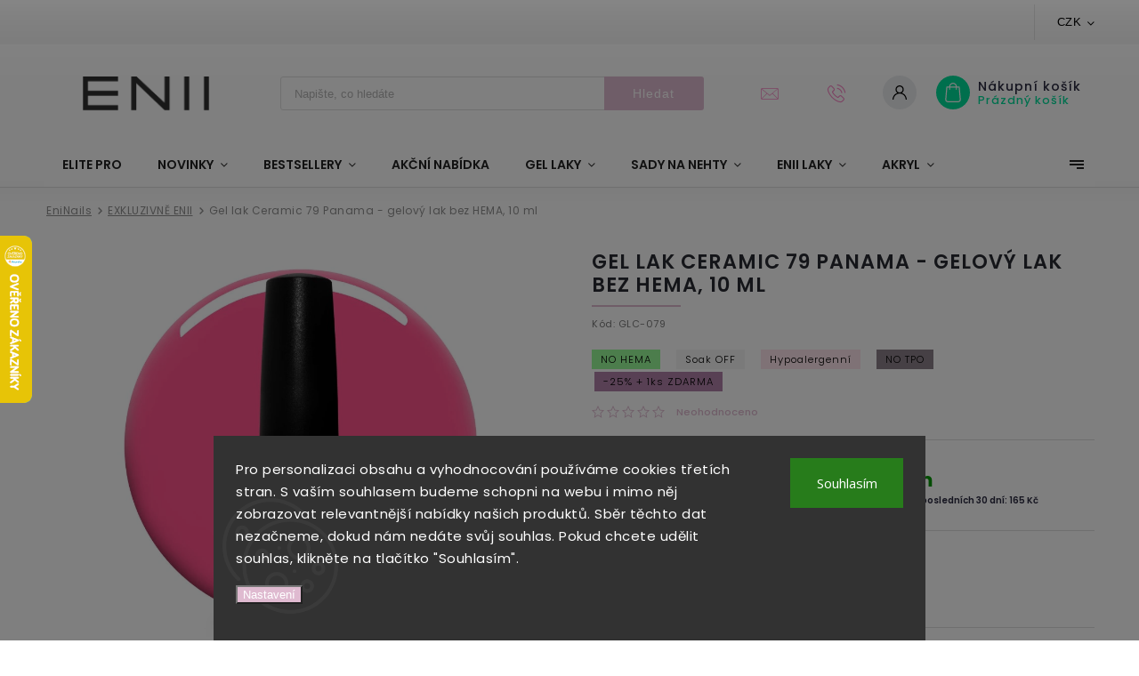

--- FILE ---
content_type: text/html; charset=utf-8
request_url: https://www.enii-nails.cz/gel-lac-ceramic-79-panama-10-ml/
body_size: 36874
content:
<!doctype html><html lang="cs" dir="ltr" class="header-background-light external-fonts-loaded"><head><meta charset="utf-8" /><meta name="viewport" content="width=device-width,initial-scale=1" /><title>Gel lak Ceramic 79 Panama - gelový lak bez HEMA, 10 ml | Enii-nails.cz</title><link rel="preconnect" href="https://cdn.myshoptet.com" /><link rel="dns-prefetch" href="https://cdn.myshoptet.com" /><link rel="preload" href="https://cdn.myshoptet.com/prj/dist/master/cms/libs/jquery/jquery-1.11.3.min.js" as="script" /><link href="https://cdn.myshoptet.com/prj/dist/master/cms/templates/frontend_templates/shared/css/font-face/open-sans.css" rel="stylesheet"><link href="https://cdn.myshoptet.com/prj/dist/master/cms/templates/frontend_templates/shared/css/font-face/poppins.css" rel="stylesheet"><script>
dataLayer = [];
dataLayer.push({'shoptet' : {
    "pageType": "productDetail",
    "currency": "CZK",
    "currencyInfo": {
        "decimalSeparator": ",",
        "exchangeRate": 1,
        "priceDecimalPlaces": 0,
        "symbol": "K\u010d",
        "symbolLeft": 0,
        "thousandSeparator": " "
    },
    "language": "cs",
    "projectId": 272577,
    "product": {
        "id": 15873,
        "guid": "22931dca-9642-11ec-b21e-0cc47a6c9c84",
        "hasVariants": false,
        "codes": [
            {
                "code": "GLC-079"
            }
        ],
        "code": "GLC-079",
        "name": "Gel lak Ceramic 79 Panama - gelov\u00fd lak bez HEMA, 10 ml",
        "appendix": "",
        "weight": "0.1",
        "currentCategory": "EXKLUZIVN\u011a ENII",
        "currentCategoryGuid": "87d6ef80-a09e-11f0-9791-4231a27f99ec",
        "defaultCategory": "EXKLUZIVN\u011a ENII",
        "defaultCategoryGuid": "87d6ef80-a09e-11f0-9791-4231a27f99ec",
        "currency": "CZK",
        "priceWithVat": 165
    },
    "stocks": [
        {
            "id": "ext",
            "title": "Sklad",
            "isDeliveryPoint": 0,
            "visibleOnEshop": 1
        }
    ],
    "cartInfo": {
        "id": null,
        "freeShipping": false,
        "leftToFreeGift": {
            "formattedPrice": "0 K\u010d",
            "priceLeft": 0
        },
        "freeGift": false,
        "leftToFreeShipping": {
            "priceLeft": 0,
            "dependOnRegion": 0,
            "formattedPrice": "0 K\u010d"
        },
        "discountCoupon": [],
        "getNoBillingShippingPrice": {
            "withoutVat": 0,
            "vat": 0,
            "withVat": 0
        },
        "cartItems": [],
        "taxMode": "ORDINARY"
    },
    "cart": [],
    "customer": {
        "priceRatio": 1,
        "priceListId": 1,
        "groupId": null,
        "registered": false,
        "mainAccount": false
    }
}});
dataLayer.push({'cookie_consent' : {
    "marketing": "denied",
    "analytics": "denied"
}});
document.addEventListener('DOMContentLoaded', function() {
    shoptet.consent.onAccept(function(agreements) {
        if (agreements.length == 0) {
            return;
        }
        dataLayer.push({
            'cookie_consent' : {
                'marketing' : (agreements.includes(shoptet.config.cookiesConsentOptPersonalisation)
                    ? 'granted' : 'denied'),
                'analytics': (agreements.includes(shoptet.config.cookiesConsentOptAnalytics)
                    ? 'granted' : 'denied')
            },
            'event': 'cookie_consent'
        });
    });
});
</script>

<!-- Google Tag Manager -->
<script>(function(w,d,s,l,i){w[l]=w[l]||[];w[l].push({'gtm.start':
new Date().getTime(),event:'gtm.js'});var f=d.getElementsByTagName(s)[0],
j=d.createElement(s),dl=l!='dataLayer'?'&l='+l:'';j.async=true;j.src=
'https://www.googletagmanager.com/gtm.js?id='+i+dl;f.parentNode.insertBefore(j,f);
})(window,document,'script','dataLayer','GTM-WF68SRJ');</script>
<!-- End Google Tag Manager -->

<meta property="og:type" content="website"><meta property="og:site_name" content="enii-nails.cz"><meta property="og:url" content="https://www.enii-nails.cz/gel-lac-ceramic-79-panama-10-ml/"><meta property="og:title" content="Gel lak Ceramic 79 Panama - gelový lak bez HEMA, 10 ml | Enii-nails.cz"><meta name="author" content="ENII-NAILS"><meta name="web_author" content="Shoptet.cz"><meta name="dcterms.rightsHolder" content="www.enii-nails.cz"><meta name="robots" content="index,follow"><meta property="og:image" content="https://cdn.myshoptet.com/usr/www.enii-nails.cz/user/shop/big/15873_ruzovy-gel-lac-ceramic-79-panama.jpg?622aee07"><meta property="og:description" content="Gel lak č.79 neonově růžový, Panama bez HEMA. S tvrdostí minerálů a bez toxických látek. Zkuste nehtovou kosmetiku jinak s materiálem budoucnosti."><meta name="description" content="Gel lak č.79 neonově růžový, Panama bez HEMA. S tvrdostí minerálů a bez toxických látek. Zkuste nehtovou kosmetiku jinak s materiálem budoucnosti."><meta property="product:price:amount" content="165"><meta property="product:price:currency" content="CZK"><style>:root {--color-primary: #DFBAD0;--color-primary-h: 324;--color-primary-s: 37%;--color-primary-l: 80%;--color-primary-hover: #9E8192;--color-primary-hover-h: 325;--color-primary-hover-s: 13%;--color-primary-hover-l: 56%;--color-secondary: #9aff99;--color-secondary-h: 119;--color-secondary-s: 100%;--color-secondary-l: 80%;--color-secondary-hover: #9aff99;--color-secondary-hover-h: 119;--color-secondary-hover-s: 100%;--color-secondary-hover-l: 80%;--color-tertiary: #DED7CF;--color-tertiary-h: 32;--color-tertiary-s: 19%;--color-tertiary-l: 84%;--color-tertiary-hover: #DFBAD0;--color-tertiary-hover-h: 324;--color-tertiary-hover-s: 37%;--color-tertiary-hover-l: 80%;--color-header-background: #ffffff;--template-font: "Open Sans";--template-headings-font: "Poppins";--header-background-url: none;--cookies-notice-background: #1A1937;--cookies-notice-color: #F8FAFB;--cookies-notice-button-hover: #f5f5f5;--cookies-notice-link-hover: #27263f;--templates-update-management-preview-mode-content: "Náhled aktualizací šablony je aktivní pro váš prohlížeč."}</style>
    <script>var shoptet = shoptet || {};</script>
    <script src="https://cdn.myshoptet.com/prj/dist/master/shop/dist/main-3g-header.js.b3b3f48cd33902743054.js"></script>
<!-- User include --><!-- service 627(275) html code header -->
<script src="https://ajax.googleapis.com/ajax/libs/webfont/1.6.26/webfont.js"></script>
<link rel="stylesheet" href="https://cdnjs.cloudflare.com/ajax/libs/twitter-bootstrap/4.4.1/css/bootstrap-grid.min.css" />
<link rel="stylesheet" href="https://code.jquery.com/ui/1.12.0/themes/smoothness/jquery-ui.css" />
<link rel="stylesheet" href="https://cdn.myshoptet.com/usr/shoptet.tomashlad.eu/user/documents/extras/shoptet-font/font.css"/>
<link rel="stylesheet" href="https://cdn.myshoptet.com/usr/shoptet.tomashlad.eu/user/documents/extras/rubin/animate.css">

<link href="https://fonts.googleapis.com/css?family=Poppins:300,400,500,600,700,800&display=swap&subset=latin-ext" rel="stylesheet">
<link rel="stylesheet" href="https://cdn.jsdelivr.net/npm/slick-carousel@1.8.1/slick/slick.css" />
<link rel="stylesheet" href="https://cdn.myshoptet.com/usr/shoptet.tomashlad.eu/user/documents/extras/rubin/screen.css?v0131"/>

<style>
textarea.form-control {
    border-radius: 15px;
    font-family: 'Open Sans', sans-serif;
}
body {font-family: 'Poppins', sans-serif;}
.button, .products .product button, .products .product .btn, .btn.btn-primary, .flags .flag.flag-new, .welcome-wrapper h1:before, input[type="checkbox"]:checked:after, .cart-table .related .cart-related-button .btn, .ordering-process .cart-content.checkout-box-wrapper,  .ordering-process .checkout-box, .top-navigation-bar .nav-part .top-navigation-tools .top-nav-button-account, .ordering-process .cart-empty .col-md-4 .cart-content, .customer-page #content table thead, .in-objednavky #content table thead, .in-klient-hodnoceni #content table thead, .in-klient-diskuze #content table thead, .ui-slider-horizontal .ui-slider-range {
background-color: #DFBAD0;
}
.flags .flag.flag-new:after {border-left-color:  #DFBAD0;}
.product-top .add-to-cart button:hover, .add-to-cart-button.btn:hover, .cart-content .next-step .btn:hover {background: #9aff99;}

.add-to-cart-button.btn, .flags .flag-discount, .cart-content .next-step .btn {
    background:  #9E8192;
}

a {color: #222222;}
.content-wrapper p a, .product-top .price-line .price-final, .subcategories li a:hover, .category-header input[type="radio"] + label:hover,  .ui-slider-horizontal .ui-slider-handle, .product-top .price-line .price-fina, .shp-tabs .shp-tab-link:hover, .type-detail .tab-content .detail-parameters th a, .type-detail .tab-content .detail-parameters td a, #header .top-navigation-contacts .project-phone:before, #header .top-navigation-contacts .project-email:before, .product-top .p-detail-info > div a, .sidebar .filters-wrapper .toggle-filters {
color: #DFBAD0;
}
#checkoutContent .cart-content .box .form-group .btn, .sidebar .box.client-center-box ul .logout a, .stars a.star::before, .stars span.star::before {
color: #DFBAD0 !important;
}
a:hover, #header .navigation-buttons .btn .cart-price, .products .product .ratings-wrapper .stars .star, .product-top .p-detail-info .stars-wrapper .stars .star, .products .product .prices .price-final strong, .hp-middle-banner .middle-banner-caption h2, ol.top-products li a strong, .categories .topic.active > a, .categories ul.expanded li.active a, .product-top .p-detail-info > div:last-child a, ol.cart-header li.active strong span, ol.cart-header li.completed a span, #checkoutSidebar .next-step .next-step-back, ul.manufacturers h2  {
color: #DFBAD0;
}
button, .button, .btn, .btn-primary, #header .navigation-buttons .btn:before, .user-action-tabs li.active a::after, .category-header input[type="radio"]:checked + label, .shp-tabs-holder ul.shp-tabs li.active a {
cursor: pointer;
background-color: #DFBAD0;
color: #fff;
}
button:hover, .button:hover, .btn:hover, .btn-primary:hover, .products .product .btn:hover {
background-color: #9aff99;
color: #fff;
}
.user-action-tabs li.active a::before, input[type="checkbox"]:checked:before, input[type="checkbox"]:checked + label::before, input[type="radio"]:checked + label::before, .sidebar .box.client-center-box ul .logout a, .sidebar .filters-wrapper .toggle-filters {
  border-color: #DFBAD0;
}
#carousel .carousel-slide-caption h2:before,
.h4::after, .content h4::after, .category-title::after, .p-detail-inner h1::after, h1:after, article h1::after, h4.homepage-group-title::after, .h4.homepage-group-title::after, footer h4:before, .products-related-header:after, ol.cart-header li.active strong span::before, ol.cart-header li.completed a span::before, input[type="checkbox"]:checked + label::after, input[type="radio"]:checked + label::after, .latest-contribution-wrapper h2:before {
    background: #DFBAD0;
}
.next-to-carousel-banners .banner-wrapper .small-banner:hover .icon-box {
    background: #DFBAD0;
    border-color: #DFBAD0;
}
.sidebar .box-poll .poll-result > div {
  border-color: #DFBAD0;
  background-color: #DFBAD0;
}
.p-image-wrapper .flags-extra .flag.flag.flag-discount, .flags-extra .flag.flag.flag-discount {
    background: #9E8192 !important;
}
@media only screen and (max-width: 768px) {
.top-navigation-bar .nav-part .responsive-tools a[data-target="navigation"] {
    background: #DFBAD0;
}
}
@media screen and (max-width: 767px) {
body.template-11.mobile-header-version-1 #dklabBanplusNadHlavickou {
    position: relative;
    top: 90px !important;
    z-index: 2;
}
}
footer .news-item-widget h5 a {color:#909090 !important}
</style>
<link rel="stylesheet" href="https://cdn.myshoptet.com/usr/rubin.shoptetak.cz/user/documents/rubin2.css?v1"/>
<style>.top-navigation-bar .top-navigation-menu {overflow: hidden;}</style>
<style>
.wrong-template {
    text-align: center;
    padding: 30px;
    background: #000;
    color: #fff;
    font-size: 20px;
    position: fixed;
    width: 100%;
    height: 100%;
    z-index: 99999999;
    top: 0;
    left: 0;
    padding-top: 20vh;
}
.wrong-template span {
    display: block;
    font-size: 15px;
    margin-top: 25px;
    opacity: 0.7;
}
.wrong-template span a {color: #fff; text-decoration: underline;}
footer .custom-footer > div.newsletter form .consents-first {max-width: 100%;}

@media (max-width: 480px) {
.form-control {font-size: 16px;}
}
form#formAffiliateLogin .password-helper {margin-top: 15px;}
form#formAffiliateLogin .password-helper a {display: block; margin-bottom: 5px;}
.ordering-process .next-step-back {color:black !important;background:transparent !important;font-size:14px !important;}

</style>
<!-- <link rel="stylesheet" href="https://cdn.myshoptet.com/usr/shoptet.tomashlad.eu/user/documents/extras/cookies-bar/styles.css?v=5"/> -->

<style>
.quantity button .decrease__sign {display: none;}
@media only screen and (max-width: 767px) {
html[lang="de"] .products-block.products .product button, .products-block.products .product .btn {width: 100% !important;padding:0px 5px;}
}
.co-shipping-address .form-group strong {padding-right:10px;}
.advanced-parameter-inner img, .cart-widget-product-image img, .search-whisperer img {height:auto;}
</style>
<style>
.advancedOrder__buttons {display: flex;align-items: center;justify-content: center;}
.advancedOrder__buttons .next-step-back {
    width: auto;
    min-width: 80px;
    border-radius: 4px;
    height: 38px;
    border: none;
    display: flex !important;
    color: #DFBAD0;
    font-weight: 300;
    align-items: center;
    justify-content: center;
    text-decoration: none;
    transition: 0.3s;
    font-size: 1.1em;
    letter-spacing: 1px;
    line-height: 40px;
    font-family: 'Poppins';
    padding: 0 15px;
    margin-right: 15px;
    background: transparent;
    border: 1px solid #DFBAD0;
}
.advancedOrder__buttons .next-step-back:hover {background: #f2f2f2;}
@media (max-width: 768px) {
.advancedOrder__buttons .next-step-back {margin: 0 auto;padding: 0 10px;line-height: 1em;}
}
img {height:auto;}
.news-wrapper .news-item .image img, .blog-wrapper .news-item .image img {object-fit:cover;}
</style>
<!-- api 1004(637) html code header -->
<script>
                /* Ellity */      
                /* Compatibility */
                     
      window.mehub = window.mehub || {};
      window.mehub.bonus = {
        businessId: '464c6f4d-38bb-4b7e-8976-4832f61a61ab',
        addonId: 'a076a43c-82fe-40df-8763-d68593c22ec0'
      }
    
                /* Latest */
                           
      window.ellity = window.ellity || {};
      window.ellity.bonus = {
        businessId: '464c6f4d-38bb-4b7e-8976-4832f61a61ab',
        addonId: 'a076a43c-82fe-40df-8763-d68593c22ec0'
      }
    
                /* Extensions */
                
                </script>
<!-- api 1012(643) html code header -->
<style data-purpose="gopay-hiding-apple-pay">
	div[data-guid="590769ba-6567-11ed-a84f-002590dc5efc"] {
		display: none
	}
</style>
<!-- service 659(306) html code header -->
<link rel="stylesheet" type="text/css" href="https://cdn.myshoptet.com/usr/fvstudio.myshoptet.com/user/documents/showmore/fv-studio-app-showmore.css?v=21.10.1">

<!-- service 1004(637) html code header -->
<script src="https://mehub-framework.web.app/main.bundle.js?v=1"></script>
<!-- service 1710(1294) html code header -->
<link 
rel="stylesheet" 
href="https://cdn.myshoptet.com/usr/dmartini.myshoptet.com/user/documents/upload/dmartini/note_plus/note_plus.min.css?10"
data-author="Dominik Martini" 
data-author-web="dmartini.cz">

<!-- project html code header -->
<link rel="alternate" href="https://www.enii-nails.cz/" hreflang="cs" />
<link rel="alternate" href="https://www.enii-nails.sk/" hreflang="sk" />
<link rel="alternate" href="https://www.enii-nails.cz/" hreflang="x-default" />
<link href="/user/documents/style-dh.css?v=4.94" rel="stylesheet">

<meta name="facebook-domain-verification" content="zafwrcvfvwsh52rhgfb68a4gddwo46" />
<script type='text/javascript' id='cjAffPluginSettingsTag'>
    var cjAffPluginSettings = {
        eid: '1564377',
        tid: '296933620664',
        aid: '432776',
        sd: 'collector.enii-nails.cz',
        consent: {
            collectionMethod: 'latest',
            optInRequired: false,
            requiredConsentLevel: 'analytics',
        },
        
    };
</script>
<style>
.navigation-in ul li.appended-category, .menu-helper ul li.appended-category {display: block!important}
.category-content-wrapper .products {
order: 0!important
}
.menu-item-1212, .menu-item-1287, .menu-item-27 {
display: none!important
}
</style>
<link id='JKstyle' href="https://cdn.myshoptet.com/usr/shoptet.jankucera.work/user/documents/eshopy/eniinails/assets/css/eniinails.css?v=0.9" data-author-name='Jan Kučera' data-author-email='info(a)jankucera.work' data-author-website='jankucera.work'  rel="stylesheet" />
<script type="text/javascript">
    (function(c,l,a,r,i,t,y){
        c[a]=c[a]||function(){(c[a].q=c[a].q||[]).push(arguments)};
        t=l.createElement(r);t.async=1;t.src="https://www.clarity.ms/tag/"+i;
        y=l.getElementsByTagName(r)[0];y.parentNode.insertBefore(t,y);
    })(window, document, "clarity", "script", "rp4ul4rqlr");
</script>
<script>
document.addEventListener('DOMContentLoaded', function() {
  const form = document.querySelector('#register-form');
  if (form) {
    const info = document.createElement('div');
    info.innerHTML = `
      <p><strong>Máte již účet na našem e-shopu?</strong></p>
      <p>A chcete se přidat do klubu <strong>ENII ELITE PRO</strong>?</p>
      <p>Vaše přidání do klubu ENII ELITE PRO zajistíme individuálně – napište nám prosím na <a href="mailto:elitepro@enii.cz">elitepro@enii.cz</a></p>
    `;
    info.style.marginBottom = '20px';
    form.parentNode.insertBefore(info, form);
  }
});
</script>

<!-- /User include --><link rel="shortcut icon" href="/favicon.ico" type="image/x-icon" /><link rel="canonical" href="https://www.enii-nails.cz/gel-lac-ceramic-79-panama-10-ml/" />    <script>
        var _hwq = _hwq || [];
        _hwq.push(['setKey', 'C02CEAE1D1810714B5B20F2F1D26F4D9']);
        _hwq.push(['setTopPos', '200']);
        _hwq.push(['showWidget', '21']);
        (function() {
            var ho = document.createElement('script');
            ho.src = 'https://cz.im9.cz/direct/i/gjs.php?n=wdgt&sak=C02CEAE1D1810714B5B20F2F1D26F4D9';
            var s = document.getElementsByTagName('script')[0]; s.parentNode.insertBefore(ho, s);
        })();
    </script>
    <!-- Global site tag (gtag.js) - Google Analytics -->
    <script async src="https://www.googletagmanager.com/gtag/js?id=G-V4PD8TQ337"></script>
    <script>
        
        window.dataLayer = window.dataLayer || [];
        function gtag(){dataLayer.push(arguments);}
        

                    console.debug('default consent data');

            gtag('consent', 'default', {"ad_storage":"denied","analytics_storage":"denied","ad_user_data":"denied","ad_personalization":"denied","wait_for_update":500});
            dataLayer.push({
                'event': 'default_consent'
            });
        
        gtag('js', new Date());

                gtag('config', 'UA-16114581-1', { 'groups': "UA" });
        
                gtag('config', 'G-V4PD8TQ337', {"groups":"GA4","send_page_view":false,"content_group":"productDetail","currency":"CZK","page_language":"cs"});
        
                gtag('config', 'AW-938304261', {"allow_enhanced_conversions":true});
        
        
        
        
        
                    gtag('event', 'page_view', {"send_to":"GA4","page_language":"cs","content_group":"productDetail","currency":"CZK"});
        
                gtag('set', 'currency', 'CZK');

        gtag('event', 'view_item', {
            "send_to": "UA",
            "items": [
                {
                    "id": "GLC-079",
                    "name": "Gel lak Ceramic 79 Panama - gelov\u00fd lak bez HEMA, 10 ml",
                    "category": "EXKLUZIVN\u011a ENII",
                                                            "price": 136
                }
            ]
        });
        
        
        
        
        
                    gtag('event', 'view_item', {"send_to":"GA4","page_language":"cs","content_group":"productDetail","value":136,"currency":"CZK","items":[{"item_id":"GLC-079","item_name":"Gel lak Ceramic 79 Panama - gelov\u00fd lak bez HEMA, 10 ml","item_category":"EXKLUZIVN\u011a ENII","price":136,"quantity":1,"index":0}]});
        
        
        
        
        
        
        
        document.addEventListener('DOMContentLoaded', function() {
            if (typeof shoptet.tracking !== 'undefined') {
                for (var id in shoptet.tracking.bannersList) {
                    gtag('event', 'view_promotion', {
                        "send_to": "UA",
                        "promotions": [
                            {
                                "id": shoptet.tracking.bannersList[id].id,
                                "name": shoptet.tracking.bannersList[id].name,
                                "position": shoptet.tracking.bannersList[id].position
                            }
                        ]
                    });
                }
            }

            shoptet.consent.onAccept(function(agreements) {
                if (agreements.length !== 0) {
                    console.debug('gtag consent accept');
                    var gtagConsentPayload =  {
                        'ad_storage': agreements.includes(shoptet.config.cookiesConsentOptPersonalisation)
                            ? 'granted' : 'denied',
                        'analytics_storage': agreements.includes(shoptet.config.cookiesConsentOptAnalytics)
                            ? 'granted' : 'denied',
                                                                                                'ad_user_data': agreements.includes(shoptet.config.cookiesConsentOptPersonalisation)
                            ? 'granted' : 'denied',
                        'ad_personalization': agreements.includes(shoptet.config.cookiesConsentOptPersonalisation)
                            ? 'granted' : 'denied',
                        };
                    console.debug('update consent data', gtagConsentPayload);
                    gtag('consent', 'update', gtagConsentPayload);
                    dataLayer.push(
                        { 'event': 'update_consent' }
                    );
                }
            });
        });
    </script>
<script>
    (function(t, r, a, c, k, i, n, g) { t['ROIDataObject'] = k;
    t[k]=t[k]||function(){ (t[k].q=t[k].q||[]).push(arguments) },t[k].c=i;n=r.createElement(a),
    g=r.getElementsByTagName(a)[0];n.async=1;n.src=c;g.parentNode.insertBefore(n,g)
    })(window, document, 'script', '//www.heureka.cz/ocm/sdk.js?source=shoptet&version=2&page=product_detail', 'heureka', 'cz');

    heureka('set_user_consent', 0);
</script>
</head><body class="desktop id-3477 in-exkluzivne-enii template-11 type-product type-detail one-column-body columns-4 blank-mode blank-mode-css ums_a11y_category_page--on ums_discussion_rating_forms--off ums_a11y_pagination--on ums_flags_display_unification--off mobile-header-version-0">
        <div id="fb-root"></div>
        <script>
            window.fbAsyncInit = function() {
                FB.init({
//                    appId            : 'your-app-id',
                    autoLogAppEvents : true,
                    xfbml            : true,
                    version          : 'v19.0'
                });
            };
        </script>
        <script async defer crossorigin="anonymous" src="https://connect.facebook.net/cs_CZ/sdk.js"></script>
<!-- Google Tag Manager (noscript) -->
<noscript><iframe src="https://www.googletagmanager.com/ns.html?id=GTM-WF68SRJ"
height="0" width="0" style="display:none;visibility:hidden"></iframe></noscript>
<!-- End Google Tag Manager (noscript) -->

    <div class="siteCookies siteCookies--bottom siteCookies--dark js-siteCookies" role="dialog" data-testid="cookiesPopup" data-nosnippet>
        <div class="siteCookies__form">
            <div class="siteCookies__content">
                <div class="siteCookies__text">
                    Pro personalizaci obsahu a vyhodnocování používáme cookies třetích stran. S vaším souhlasem budeme schopni na webu i mimo něj zobrazovat relevantnější nabídky našich produktů. Sběr těchto dat nezačneme, dokud nám nedáte svůj souhlas. Pokud chcete udělit souhlas, klikněte na tlačítko "Souhlasím".
                </div>
                <p class="siteCookies__links">
                    <button class="siteCookies__link js-cookies-settings" aria-label="Nastavení cookies" data-testid="cookiesSettings">Nastavení</button>
                </p>
            </div>
            <div class="siteCookies__buttonWrap">
                                <button class="siteCookies__button js-cookiesConsentSubmit" value="all" aria-label="Přijmout cookies" data-testid="buttonCookiesAccept">Souhlasím</button>
            </div>
        </div>
        <script>
            document.addEventListener("DOMContentLoaded", () => {
                const siteCookies = document.querySelector('.js-siteCookies');
                document.addEventListener("scroll", shoptet.common.throttle(() => {
                    const st = document.documentElement.scrollTop;
                    if (st > 1) {
                        siteCookies.classList.add('siteCookies--scrolled');
                    } else {
                        siteCookies.classList.remove('siteCookies--scrolled');
                    }
                }, 100));
            });
        </script>
    </div>
<a href="#content" class="skip-link sr-only">Přejít na obsah</a><div class="overall-wrapper"><div class="user-action"><div class="container"><div class="user-action-in"><div class="user-action-login popup-widget login-widget"><div class="popup-widget-inner"><h2>Přihlášení k vašemu účtu</h2><div id="customerLogin"><form action="/action/Customer/Login/" method="post" id="formLoginIncluded" class="csrf-enabled" data-testid="formLogin"><input type="hidden" name="referer" value="" /><div class="form-group"><div class="input-wrapper email js-validated-element-wrapper no-label"><input type="email" name="email" class="form-control" placeholder="E-mailová adresa (např. jan@novak.cz)" data-testid="inputEmail" autocomplete="email" required /></div></div><div class="form-group"><div class="input-wrapper password js-validated-element-wrapper no-label"><input type="password" name="password" class="form-control" placeholder="Heslo" data-testid="inputPassword" autocomplete="current-password" required /><span class="no-display">Nemůžete vyplnit toto pole</span><input type="text" name="surname" value="" class="no-display" /></div></div><div class="form-group"><div class="login-wrapper"><button type="submit" class="btn btn-secondary btn-text btn-login" data-testid="buttonSubmit">Přihlásit se</button><div class="password-helper"><a href="/registrace/" data-testid="signup" rel="nofollow">Nová registrace</a><a href="/klient/zapomenute-heslo/" rel="nofollow">Zapomenuté heslo</a></div></div></div><div class="social-login-buttons"><div class="social-login-buttons-divider"><span>nebo</span></div><div class="form-group"><a href="/action/Social/login/?provider=Seznam" class="login-btn seznam" rel="nofollow"><span class="login-seznam-icon"></span><strong>Přihlásit se přes Seznam</strong></a></div></div></form>
</div></div></div>
    <div id="cart-widget" class="user-action-cart popup-widget cart-widget loader-wrapper" data-testid="popupCartWidget" role="dialog" aria-hidden="true"><div class="popup-widget-inner cart-widget-inner place-cart-here"><div class="loader-overlay"><div class="loader"></div></div></div><div class="cart-widget-button"><a href="/kosik/" class="btn btn-conversion" id="continue-order-button" rel="nofollow" data-testid="buttonNextStep">Pokračovat do košíku</a></div></div></div>
</div></div><div class="top-navigation-bar" data-testid="topNavigationBar">

    <div class="container">

        <div class="top-navigation-contacts">
            <strong>Zákaznická podpora:</strong><a href="tel:+420605360402" class="project-phone" aria-label="Zavolat na +420605360402" data-testid="contactboxPhone"><span>+420 605 360 402</span></a><a href="mailto:eniicz@eniinails.com" class="project-email" data-testid="contactboxEmail"><span>eniicz@eniinails.com</span></a>        </div>

                            <div class="top-navigation-menu">
                <div class="top-navigation-menu-trigger"></div>
                <ul class="top-navigation-bar-menu">
                                            <li class="top-navigation-menu-item-1287">
                            <a href="/nase-clanky/">Blog</a>
                        </li>
                                            <li class="top-navigation-menu-item--23">
                            <a href="/slovnik-pojmu/" target="blank">Slovník pojmů</a>
                        </li>
                                            <li class="top-navigation-menu-item-3407">
                            <a href="/vernostni-program/" target="blank">ENII Věrnostní program</a>
                        </li>
                                    </ul>
                <ul class="top-navigation-bar-menu-helper"></ul>
            </div>
        
        <div class="top-navigation-tools top-navigation-tools--language">
            <div class="responsive-tools">
                <a href="#" class="toggle-window" data-target="search" aria-label="Hledat" data-testid="linkSearchIcon"></a>
                                                            <a href="#" class="toggle-window" data-target="login"></a>
                                                    <a href="#" class="toggle-window" data-target="navigation" aria-label="Menu" data-testid="hamburgerMenu"></a>
            </div>
                <div class="dropdown">
        <span>Ceny v:</span>
        <button id="topNavigationDropdown" type="button" data-toggle="dropdown" aria-haspopup="true" aria-expanded="false">
            CZK
            <span class="caret"></span>
        </button>
        <ul class="dropdown-menu" aria-labelledby="topNavigationDropdown"><li><a href="/action/Currency/changeCurrency/?currencyCode=CZK" rel="nofollow">CZK</a></li><li><a href="/action/Currency/changeCurrency/?currencyCode=EUR" rel="nofollow">EUR</a></li></ul>
    </div>
            <a href="/login/?backTo=%2Fgel-lac-ceramic-79-panama-10-ml%2F" class="top-nav-button top-nav-button-login primary login toggle-window" data-target="login" data-testid="signin" rel="nofollow"><span>Přihlášení</span></a>        </div>

    </div>

</div>
<header id="header"><div class="container navigation-wrapper">
    <div class="header-top">
        <div class="site-name-wrapper">
            <div class="site-name"><a href="/" data-testid="linkWebsiteLogo"><img src="https://cdn.myshoptet.com/usr/www.enii-nails.cz/user/logos/enii_logoforma1_grey_rgb-5.png" alt="ENII-NAILS" fetchpriority="low" /></a></div>        </div>
        <div class="search" itemscope itemtype="https://schema.org/WebSite">
            <meta itemprop="headline" content="EXKLUZIVNĚ ENII"/><meta itemprop="url" content="https://www.enii-nails.cz"/><meta itemprop="text" content="Gel lak č.79 neonově růžový, Panama bez HEMA. S tvrdostí minerálů a bez toxických látek. Zkuste nehtovou kosmetiku jinak s materiálem budoucnosti."/>            <form action="/action/ProductSearch/prepareString/" method="post"
    id="formSearchForm" class="search-form compact-form js-search-main"
    itemprop="potentialAction" itemscope itemtype="https://schema.org/SearchAction" data-testid="searchForm">
    <fieldset>
        <meta itemprop="target"
            content="https://www.enii-nails.cz/vyhledavani/?string={string}"/>
        <input type="hidden" name="language" value="cs"/>
        
            
<input
    type="search"
    name="string"
        class="query-input form-control search-input js-search-input"
    placeholder="Napište, co hledáte"
    autocomplete="off"
    required
    itemprop="query-input"
    aria-label="Hledat"
    data-testid="searchInput"
>
            <button type="submit" class="btn btn-default" data-testid="searchBtn">Hledat</button>
        
    </fieldset>
</form>
        </div>
        <div class="navigation-buttons">
                
    <a href="/kosik/" class="btn btn-icon toggle-window cart-count" data-target="cart" data-hover="true" data-redirect="true" data-testid="headerCart" rel="nofollow" aria-haspopup="dialog" aria-expanded="false" aria-controls="cart-widget">
        
                <span class="sr-only">Nákupní košík</span>
        
            <span class="cart-price visible-lg-inline-block" data-testid="headerCartPrice">
                                    Prázdný košík                            </span>
        
    
            </a>
        </div>
    </div>
    <nav id="navigation" aria-label="Hlavní menu" data-collapsible="true"><div class="navigation-in menu"><ul class="menu-level-1" role="menubar" data-testid="headerMenuItems"><li class="menu-item-1212" role="none"><a href="/kontakt-praha/" data-testid="headerMenuItem" role="menuitem" aria-expanded="false"><b>Praha</b></a></li>
<li class="menu-item-1287" role="none"><a href="/nase-clanky/" data-testid="headerMenuItem" role="menuitem" aria-expanded="false"><b>Blog</b></a></li>
<li class="menu-item-27" role="none"><a href="/kontakty/" data-testid="headerMenuItem" role="menuitem" aria-expanded="false"><b>Kontakty</b></a></li>
<li class="menu-item-3456" role="none"><a href="/elite-pro/" data-testid="headerMenuItem" role="menuitem" aria-expanded="false"><b>Elite Pro</b></a></li>
<li class="appended-category menu-item-3489 ext" role="none"><a href="/novinky/"><b>NOVINKY</b><span class="submenu-arrow" role="menuitem"></span></a><ul class="menu-level-2 menu-level-2-appended" role="menu"><li class="menu-item-3633" role="none"><a href="/limitovane-edice/" data-testid="headerMenuItem" role="menuitem"><span>Limitované edice</span></a></li><li class="menu-item-3636" role="none"><a href="/nove-kolekce/" data-testid="headerMenuItem" role="menuitem"><span>Nové kolekce</span></a></li><li class="menu-item-3639" role="none"><a href="/specialni-edice-sezonni-kolekce/" data-testid="headerMenuItem" role="menuitem"><span>Speciální edice &amp; Sezónní kolekce</span></a></li></ul></li><li class="appended-category menu-item-3468 ext" role="none"><a href="/bestsellery/"><b>BESTSELLERY</b><span class="submenu-arrow" role="menuitem"></span></a><ul class="menu-level-2 menu-level-2-appended" role="menu"><li class="menu-item-3918" role="none"><a href="/uv-led-gely-2/" data-testid="headerMenuItem" role="menuitem"><span>UV/LED Gely</span></a></li><li class="menu-item-3921" role="none"><a href="/rubber-base-builder-2/" data-testid="headerMenuItem" role="menuitem"><span>Rubber Base/Builder</span></a></li><li class="menu-item-3924" role="none"><a href="/gel-lak-ceramic/" data-testid="headerMenuItem" role="menuitem"><span>Gel Lak Ceramic NO HEMA</span></a></li></ul></li><li class="appended-category menu-item-3462" role="none"><a href="/akcni-nabidka/"><b>AKČNÍ NABÍDKA</b></a></li><li class="appended-category menu-item-3480 ext" role="none"><a href="/gel-laky/"><b>GEL LAKY</b><span class="submenu-arrow" role="menuitem"></span></a><ul class="menu-level-2 menu-level-2-appended" role="menu"><li class="menu-item-3558" role="none"><a href="/baze-base/" data-testid="headerMenuItem" role="menuitem"><span>Báze (Base)</span></a></li><li class="menu-item-3561" role="none"><a href="/cat-eye-gel-lak/" data-testid="headerMenuItem" role="menuitem"><span>CAT EYE Gel lak</span></a></li><li class="menu-item-3564" role="none"><a href="/gel-lak-ceramic-no-hema/" data-testid="headerMenuItem" role="menuitem"><span>Gel Lak Ceramic NO HEMA</span></a></li><li class="menu-item-3567" role="none"><a href="/jelly-gel-lak/" data-testid="headerMenuItem" role="menuitem"><span>Jelly Gel lak</span></a></li><li class="menu-item-3570" role="none"><a href="/lux-gel-lak-20-free-netoxicke/" data-testid="headerMenuItem" role="menuitem"><span>Lux Gel lak (20 free, netoxické)</span></a></li><li class="menu-item-3573" role="none"><a href="/macaron-gel-lak/" data-testid="headerMenuItem" role="menuitem"><span>Macron Gel lak</span></a></li><li class="menu-item-3576" role="none"><a href="/prislusenstvi-k-gel-lakum/" data-testid="headerMenuItem" role="menuitem"><span>Příslušenství k gel lakům</span></a></li></ul></li><li class="appended-category menu-item-3504 ext" role="none"><a href="/sady-na-nehty/"><b>SADY NA NEHTY</b><span class="submenu-arrow" role="menuitem"></span></a><ul class="menu-level-2 menu-level-2-appended" role="menu"><li class="menu-item-3951" role="none"><a href="/press-and-go-sady/" data-testid="headerMenuItem" role="menuitem"><span>Press &amp; Go Sady</span></a></li><li class="menu-item-3684" role="none"><a href="/gel-lak-ceramic-sady/" data-testid="headerMenuItem" role="menuitem"><span>Gel Lak Ceramic sady</span></a></li><li class="menu-item-3687" role="none"><a href="/polygel-sady/" data-testid="headerMenuItem" role="menuitem"><span>Polygel sady</span></a></li><li class="menu-item-3690" role="none"><a href="/profi-sady-salony/" data-testid="headerMenuItem" role="menuitem"><span>Profi sady (salony)</span></a></li><li class="menu-item-3696" role="none"><a href="/rubber-sady/" data-testid="headerMenuItem" role="menuitem"><span>Rubber sady</span></a></li><li class="menu-item-3699" role="none"><a href="/startovaci-sady-zacatecnici/" data-testid="headerMenuItem" role="menuitem"><span>Startovací sady (začátečníci)</span></a></li><li class="menu-item-3702" role="none"><a href="/vyhodne-sady/" data-testid="headerMenuItem" role="menuitem"><span>Výhodné sady</span></a></li></ul></li><li class="appended-category menu-item-3474 ext" role="none"><a href="/enii-laky/"><b>ENII LAKY</b><span class="submenu-arrow" role="menuitem"></span></a><ul class="menu-level-2 menu-level-2-appended" role="menu"><li class="menu-item-3537" role="none"><a href="/enii-lak/" data-testid="headerMenuItem" role="menuitem"><span>ENII Lak</span></a></li></ul></li><li class="appended-category menu-item-3465 ext" role="none"><a href="/akryl/"><b>AKRYL</b><span class="submenu-arrow" role="menuitem"></span></a><ul class="menu-level-2 menu-level-2-appended" role="menu"><li class="menu-item-3519" role="none"><a href="/akryl-system/" data-testid="headerMenuItem" role="menuitem"><span>Akryl systém</span></a></li><li class="menu-item-3522" role="none"><a href="/prislusenstvi-akryl/" data-testid="headerMenuItem" role="menuitem"><span>Příslušenství akryl</span></a></li><li class="menu-item-3525" role="none"><a href="/tvrdidla/" data-testid="headerMenuItem" role="menuitem"><span>Tvrdidla</span></a></li></ul></li><li class="appended-category menu-item-3501 ext" role="none"><a href="/rubber-base-builder/"><b>RUBBER BASE/BUILDER</b><span class="submenu-arrow" role="menuitem"></span></a><ul class="menu-level-2 menu-level-2-appended" role="menu"><li class="menu-item-3666" role="none"><a href="/2in1-base-builder/" data-testid="headerMenuItem" role="menuitem"><span>2in1 Base &amp; Builder</span></a></li><li class="menu-item-3669" role="none"><a href="/barevne-rubber-base/" data-testid="headerMenuItem" role="menuitem"><span>Barevné Rubber Base</span></a></li><li class="menu-item-3672" role="none"><a href="/transparentni-rubber-base/" data-testid="headerMenuItem" role="menuitem"><span>Transparentní Rubber Base</span></a></li></ul></li><li class="appended-category menu-item-3513 ext" role="none"><a href="/uv-led-gely/"><b>UV/LED GELY</b><span class="submenu-arrow" role="menuitem"></span></a><ul class="menu-level-2 menu-level-2-appended" role="menu"><li class="menu-item-3714" role="none"><a href="/builder-gely-stavebni-no-hema/" data-testid="headerMenuItem" role="menuitem"><span>Builder gely (stavební, NO HEMA)</span></a></li><li class="menu-item-3717" role="none"><a href="/efektove-gely/" data-testid="headerMenuItem" role="menuitem"><span>Efektové gely</span></a></li><li class="menu-item-3720" role="none"><a href="/prislusenstvi-uv-led-gel/" data-testid="headerMenuItem" role="menuitem"><span>Příslušenství UV/LED gel</span></a></li></ul></li><li class="appended-category menu-item-3495 ext" role="none"><a href="/polygely/"><b>POLYGELY</b><span class="submenu-arrow" role="menuitem"></span></a><ul class="menu-level-2 menu-level-2-appended" role="menu"><li class="menu-item-3651" role="none"><a href="/polygely-ceramic-v-tube/" data-testid="headerMenuItem" role="menuitem"><span>Polygely Ceramic v tubě</span></a></li><li class="menu-item-3654" role="none"><a href="/polygely-klasicke/" data-testid="headerMenuItem" role="menuitem"><span>Polygely (klasické)</span></a></li><li class="menu-item-3657" role="none"><a href="/prislusenstvi-polygel/" data-testid="headerMenuItem" role="menuitem"><span>Příslušenství Polygel</span></a></li></ul></li><li class="appended-category menu-item-3510 ext" role="none"><a href="/top-finish/"><b>TOP &amp; FINISH</b><span class="submenu-arrow" role="menuitem"></span></a><ul class="menu-level-2 menu-level-2-appended" role="menu"><li class="menu-item-3705" role="none"><a href="/efektove-topy/" data-testid="headerMenuItem" role="menuitem"><span>Efektové topy</span></a></li><li class="menu-item-3708" role="none"><a href="/leskle-topy-s-vypotkem-bez-vypotku/" data-testid="headerMenuItem" role="menuitem"><span>Lesklé topy (s výpotkem/bez výpotku)</span></a></li><li class="menu-item-3711" role="none"><a href="/matne-topy/" data-testid="headerMenuItem" role="menuitem"><span>Matné topy</span></a></li></ul></li><li class="appended-category menu-item-3483 ext" role="none"><a href="/nail-art/"><b>NAIL ART</b><span class="submenu-arrow" role="menuitem"></span></a><ul class="menu-level-2 menu-level-2-appended" role="menu"><li class="menu-item-3582" role="none"><a href="/efektove-gely-2/" data-testid="headerMenuItem" role="menuitem"><span>Efektové gely</span></a></li><li class="menu-item-3579" role="none"><a href="/crystal-3d-design/" data-testid="headerMenuItem" role="menuitem"><span>Crystal &amp; 3D design</span></a></li><li class="menu-item-3585" role="none"><a href="/nalepky-na-nehty-samolepky-vodolepky-folie/" data-testid="headerMenuItem" role="menuitem"><span>Nálepky na nehty (samolepky, vodolepky &amp; folie)</span></a></li><li class="menu-item-3588" role="none"><a href="/pigmenty-glitry/" data-testid="headerMenuItem" role="menuitem"><span>Pigmenty &amp; Glitry</span></a></li><li class="menu-item-3591" role="none"><a href="/prislusenstvi-k-nail-art/" data-testid="headerMenuItem" role="menuitem"><span>Příslušenství k Nail Art</span></a></li><li class="menu-item-3594" role="none"><a href="/zdobici-laky/" data-testid="headerMenuItem" role="menuitem"><span>Zdobicí laky</span></a></li></ul></li><li class="appended-category menu-item-3492 ext" role="none"><a href="/pece-o-ruce-nohy-nehty/"><b>PÉČE O RUCE, NOHY &amp; NEHTY</b><span class="submenu-arrow" role="menuitem"></span></a><ul class="menu-level-2 menu-level-2-appended" role="menu"><li class="menu-item-3642" role="none"><a href="/depilace-parafin/" data-testid="headerMenuItem" role="menuitem"><span>Depilace &amp; Parafín</span></a></li><li class="menu-item-3645" role="none"><a href="/pece-o-nohy-pedikura/" data-testid="headerMenuItem" role="menuitem"><span>Péče o nohy (pedikúra)</span></a></li><li class="menu-item-3648" role="none"><a href="/pece-o-ruce-nehty/" data-testid="headerMenuItem" role="menuitem"><span>Péče o ruce &amp; nehty</span></a></li></ul></li><li class="appended-category menu-item-3486 ext" role="none"><a href="/nastroje-prislusenstvi/"><b>Nástroje &amp; Příslušenství</b><span class="submenu-arrow" role="menuitem"></span></a><ul class="menu-level-2 menu-level-2-appended" role="menu"><li class="menu-item-3597" role="none"><a href="/davkovace-ostatni-pomucky/" data-testid="headerMenuItem" role="menuitem"><span>Dávkovače &amp; ostatní pomůcky</span></a></li><li class="menu-item-3600" role="none"><a href="/nehtove-formy-dual/" data-testid="headerMenuItem" role="menuitem"><span>Nehtové formy (DUAL)</span></a></li><li class="menu-item-3603" role="none"><a href="/paletky-misky/" data-testid="headerMenuItem" role="menuitem"><span>Paletky, misky</span></a></li><li class="menu-item-3606" role="none"><a href="/pilniky-bloky/" data-testid="headerMenuItem" role="menuitem"><span>Pilníky &amp; Bloky</span></a></li><li class="menu-item-3609" role="none"><a href="/pinzety-nuzky-kleste/" data-testid="headerMenuItem" role="menuitem"><span>Pinzety, nůžky, kleště</span></a></li><li class="menu-item-3612" role="none"><a href="/pushery-zatlacovace-kuzicky/" data-testid="headerMenuItem" role="menuitem"><span>Pushery (zatlačovače kůžičky)</span></a></li><li class="menu-item-3615" role="none"><a href="/sablony/" data-testid="headerMenuItem" role="menuitem"><span>Šablony</span></a></li><li class="menu-item-3618" role="none"><a href="/stetce-a-kartacky-na-odstraneni-prachu/" data-testid="headerMenuItem" role="menuitem"><span>Štětce a kartáčky na odstranění prachu</span></a></li><li class="menu-item-3621" role="none"><a href="/stetce-na-nail-art/" data-testid="headerMenuItem" role="menuitem"><span>Štětce na nail art</span></a></li><li class="menu-item-3624" role="none"><a href="/stetce-pro-modelaz-nehtu/" data-testid="headerMenuItem" role="menuitem"><span>Štětce pro modeláž nehtů</span></a></li><li class="menu-item-3627" role="none"><a href="/tipy-na-nehty/" data-testid="headerMenuItem" role="menuitem"><span>Tipy na nehty</span></a></li><li class="menu-item-3630" role="none"><a href="/vzorniky-na-nehty/" data-testid="headerMenuItem" role="menuitem"><span>Vzorníky na nehty</span></a></li></ul></li><li class="appended-category menu-item-3516 ext" role="none"><a href="/vybaveni-profi/"><b>VYBAVENÍ &amp; PROFI</b><span class="submenu-arrow" role="menuitem"></span></a><ul class="menu-level-2 menu-level-2-appended" role="menu"><li class="menu-item-3723" role="none"><a href="/brusky-frezky/" data-testid="headerMenuItem" role="menuitem"><span>Brusky &amp; Frézky</span></a></li><li class="menu-item-3726" role="none"><a href="/lampy-pristroje/" data-testid="headerMenuItem" role="menuitem"><span>Lampy &amp; Přístroje</span></a></li><li class="menu-item-3729" role="none"><a href="/pripravne-a-pomocne-tekutiny/" data-testid="headerMenuItem" role="menuitem"><span>Přípravné a pomocné tekutiny</span></a></li><li class="menu-item-3732" role="none"><a href="/spotrebni-material/" data-testid="headerMenuItem" role="menuitem"><span>Spotřební materiál</span></a></li></ul></li><li class="appended-category menu-item-3477 ext" role="none"><a href="/exkluzivne-enii/"><b>EXKLUZIVNĚ ENII</b><span class="submenu-arrow" role="menuitem"></span></a><ul class="menu-level-2 menu-level-2-appended" role="menu"><li class="menu-item-3540" role="none"><a href="/darkove-poukazky/" data-testid="headerMenuItem" role="menuitem"><span>Dárkové poukázky</span></a></li><li class="menu-item-3543" role="none"><a href="/enii-elite-pro/" data-testid="headerMenuItem" role="menuitem"><span>ENII Elite PRO</span></a></li><li class="menu-item-3549" role="none"><a href="/kurzy-skoleni/" data-testid="headerMenuItem" role="menuitem"><span>Kurzy &amp; Školení</span></a></li><li class="menu-item-3552" role="none"><a href="/merch-propagacni-materialy/" data-testid="headerMenuItem" role="menuitem"><span>Merch &amp; Propagační materiály</span></a></li><li class="menu-item-3555" role="none"><a href="/no-hema/" data-testid="headerMenuItem" role="menuitem"><span>NO HEMA</span></a></li></ul></li><li class="appended-category menu-item-3498 ext" role="none"><a href="/rocklac-one-step/"><b>ROCKLAC - ONE STEP</b><span class="submenu-arrow" role="menuitem"></span></a><ul class="menu-level-2 menu-level-2-appended" role="menu"><li class="menu-item-3660" role="none"><a href="/rocklac-one-step-barevne-odstiny/" data-testid="headerMenuItem" role="menuitem"><span>ROCKLAC - ONE STEP - barevné odstíny</span></a></li><li class="menu-item-3663" role="none"><a href="/rocklac-one-step-remover-doplnky/" data-testid="headerMenuItem" role="menuitem"><span>ROCKLAC - ONE STEP - remover &amp; doplňky</span></a></li></ul></li></ul></div><span class="navigation-close"></span></nav><div class="menu-helper" data-testid="hamburgerMenu"><span>Více</span></div>
</div></header><!-- / header -->


                    <div class="container breadcrumbs-wrapper">
            <div class="breadcrumbs navigation-home-icon-wrapper" itemscope itemtype="https://schema.org/BreadcrumbList">
                                                                            <span id="navigation-first" data-basetitle="ENII-NAILS" itemprop="itemListElement" itemscope itemtype="https://schema.org/ListItem">
                <a href="/" itemprop="item" class="navigation-home-icon"><span class="sr-only" itemprop="name">Domů</span></a>
                <span class="navigation-bullet">/</span>
                <meta itemprop="position" content="1" />
            </span>
                                <span id="navigation-1" itemprop="itemListElement" itemscope itemtype="https://schema.org/ListItem">
                <a href="/exkluzivne-enii/" itemprop="item" data-testid="breadcrumbsSecondLevel"><span itemprop="name">EXKLUZIVNĚ ENII</span></a>
                <span class="navigation-bullet">/</span>
                <meta itemprop="position" content="2" />
            </span>
                                            <span id="navigation-2" itemprop="itemListElement" itemscope itemtype="https://schema.org/ListItem" data-testid="breadcrumbsLastLevel">
                <meta itemprop="item" content="https://www.enii-nails.cz/gel-lac-ceramic-79-panama-10-ml/" />
                <meta itemprop="position" content="3" />
                <span itemprop="name" data-title="Gel lak Ceramic 79 Panama - gelový lak bez HEMA, 10 ml">Gel lak Ceramic 79 Panama - gelový lak bez HEMA, 10 ml <span class="appendix"></span></span>
            </span>
            </div>
        </div>
    
<div id="content-wrapper" class="container content-wrapper">
    
    <div class="content-wrapper-in">
                <main id="content" class="content wide">
                            
<div class="p-detail" itemscope itemtype="https://schema.org/Product">

    
    <meta itemprop="name" content="Gel lak Ceramic 79 Panama - gelový lak bez HEMA, 10 ml" />
    <meta itemprop="category" content="Úvodní stránka &gt; EXKLUZIVNĚ ENII &gt; Gel lak Ceramic 79 Panama - gelový lak bez HEMA, 10 ml" />
    <meta itemprop="url" content="https://www.enii-nails.cz/gel-lac-ceramic-79-panama-10-ml/" />
    <meta itemprop="image" content="https://cdn.myshoptet.com/usr/www.enii-nails.cz/user/shop/big/15873_ruzovy-gel-lac-ceramic-79-panama.jpg?622aee07" />
            <meta itemprop="description" content="Profesionální gel lak č.79 neonově růžový, v krémové viskozitě, s vysokým leskem a vysokou durabilitou v 22FREE netoxicitě, minerály a NO HEMA" />
                                <meta itemprop="gtin13" content="8585041539426" />            
        <div class="p-detail-inner">

        <div class="p-detail-inner-header">
            <h1>
                  Gel lak Ceramic 79 Panama - gelový lak bez HEMA, 10 ml            </h1>

                <span class="p-code">
        <span class="p-code-label">Kód:</span>
                    <span>GLC-079</span>
            </span>
        </div>

        <form action="/action/Cart/addCartItem/" method="post" id="product-detail-form" class="pr-action csrf-enabled" data-testid="formProduct">

            <meta itemprop="productID" content="15873" /><meta itemprop="identifier" content="22931dca-9642-11ec-b21e-0cc47a6c9c84" /><meta itemprop="sku" content="GLC-079" /><span itemprop="offers" itemscope itemtype="https://schema.org/Offer"><link itemprop="availability" href="https://schema.org/InStock" /><meta itemprop="url" content="https://www.enii-nails.cz/gel-lac-ceramic-79-panama-10-ml/" /><meta itemprop="price" content="165.00" /><meta itemprop="priceCurrency" content="CZK" /><link itemprop="itemCondition" href="https://schema.org/NewCondition" /></span><input type="hidden" name="productId" value="15873" /><input type="hidden" name="priceId" value="19248" /><input type="hidden" name="language" value="cs" />

            <div class="row product-top">

                <div class="col-xs-12">

                    <div class="p-detail-info">
                                                    
                <div class="flags flags-default flags-inline">            <span class="flag flag-no-hema" style="background-color:#98FB98;">
            NO HEMA
    </span>
    <span class="flag flag-soak-off" style="background-color:#ffffff;">
            Soak OFF
    </span>
    <span class="flag flag-hypoalergenni" style="background-color:#fee5ec;">
            Hypoalergenní
    </span>
    <span class="flag flag-no-tpo" style="background-color:#8d818a;">
            NO TPO
    </span>
    <span class="flag flag-25--1ks-zdarma" style="background-color:#b181a9;">
            -25% + 1ks ZDARMA
    </span>
        
                
    </div>
    

    
                        
                                    <div class="stars-wrapper">
            
<span class="stars star-list">
                                                <a class="star star-off show-tooltip show-ratings" title="    Hodnocení:
            Neohodnoceno    "
                   href="#ratingTab" data-toggle="tab" data-external="1" data-force-scroll="1"></a>
                    
                                                <a class="star star-off show-tooltip show-ratings" title="    Hodnocení:
            Neohodnoceno    "
                   href="#ratingTab" data-toggle="tab" data-external="1" data-force-scroll="1"></a>
                    
                                                <a class="star star-off show-tooltip show-ratings" title="    Hodnocení:
            Neohodnoceno    "
                   href="#ratingTab" data-toggle="tab" data-external="1" data-force-scroll="1"></a>
                    
                                                <a class="star star-off show-tooltip show-ratings" title="    Hodnocení:
            Neohodnoceno    "
                   href="#ratingTab" data-toggle="tab" data-external="1" data-force-scroll="1"></a>
                    
                                                <a class="star star-off show-tooltip show-ratings" title="    Hodnocení:
            Neohodnoceno    "
                   href="#ratingTab" data-toggle="tab" data-external="1" data-force-scroll="1"></a>
                    
    </span>
            <a class="stars-label" href="#ratingTab" data-toggle="tab" data-external="1" data-force-scroll="1">
                                Neohodnoceno                    </a>
        </div>
    
                        
                    </div>

                </div>

                <div class="col-xs-12 col-lg-6 p-image-wrapper">

                    
                    <div class="p-image" style="" data-testid="mainImage">

                        

    

    <div class="flags flags-extra">
      
                
                                                                              
            <span class="flag flag-discount">
                                                                    <span class="price-standard">
                                            <span>221 Kč</span>
                        </span>
                                                                                                            <span class="price-save">
            
                        
                &ndash;25 %
        </span>
                                    </span>
              </div>

                        

<a href="https://cdn.myshoptet.com/usr/www.enii-nails.cz/user/shop/big/15873_ruzovy-gel-lac-ceramic-79-panama.jpg?622aee07" class="p-main-image cloud-zoom" data-href="https://cdn.myshoptet.com/usr/www.enii-nails.cz/user/shop/orig/15873_ruzovy-gel-lac-ceramic-79-panama.jpg?622aee07"><img src="https://cdn.myshoptet.com/usr/www.enii-nails.cz/user/shop/big/15873_ruzovy-gel-lac-ceramic-79-panama.jpg?622aee07" alt="Růžový Gel Lac Ceramic 79 Panama" width="1024" height="768"  fetchpriority="high" />
</a>                    </div>

                    
    <div class="p-thumbnails-wrapper">

        <div class="p-thumbnails">

            <div class="p-thumbnails-inner">

                <div>
                                                                                        <a href="https://cdn.myshoptet.com/usr/www.enii-nails.cz/user/shop/big/15873_ruzovy-gel-lac-ceramic-79-panama.jpg?622aee07" class="p-thumbnail highlighted">
                            <img src="data:image/svg+xml,%3Csvg%20width%3D%22100%22%20height%3D%22100%22%20xmlns%3D%22http%3A%2F%2Fwww.w3.org%2F2000%2Fsvg%22%3E%3C%2Fsvg%3E" alt="Růžový Gel Lac Ceramic 79 Panama" width="100" height="100"  data-src="https://cdn.myshoptet.com/usr/www.enii-nails.cz/user/shop/related/15873_ruzovy-gel-lac-ceramic-79-panama.jpg?622aee07" fetchpriority="low" />
                        </a>
                        <a href="https://cdn.myshoptet.com/usr/www.enii-nails.cz/user/shop/big/15873_ruzovy-gel-lac-ceramic-79-panama.jpg?622aee07" class="cbox-gal" data-gallery="lightbox[gallery]" data-alt="Růžový Gel Lac Ceramic 79 Panama"></a>
                                                                    <a href="https://cdn.myshoptet.com/usr/www.enii-nails.cz/user/shop/big/15873-2_s--te--tec-79.jpg?66bd026a" class="p-thumbnail">
                            <img src="data:image/svg+xml,%3Csvg%20width%3D%22100%22%20height%3D%22100%22%20xmlns%3D%22http%3A%2F%2Fwww.w3.org%2F2000%2Fsvg%22%3E%3C%2Fsvg%3E" alt="štětec 79" width="100" height="100"  data-src="https://cdn.myshoptet.com/usr/www.enii-nails.cz/user/shop/related/15873-2_s--te--tec-79.jpg?66bd026a" fetchpriority="low" />
                        </a>
                        <a href="https://cdn.myshoptet.com/usr/www.enii-nails.cz/user/shop/big/15873-2_s--te--tec-79.jpg?66bd026a" class="cbox-gal" data-gallery="lightbox[gallery]" data-alt="štětec 79"></a>
                                                                    <a href="https://cdn.myshoptet.com/usr/www.enii-nails.cz/user/shop/big/15873-3_tip-79.jpg?66bd026d" class="p-thumbnail">
                            <img src="data:image/svg+xml,%3Csvg%20width%3D%22100%22%20height%3D%22100%22%20xmlns%3D%22http%3A%2F%2Fwww.w3.org%2F2000%2Fsvg%22%3E%3C%2Fsvg%3E" alt="tip 79" width="100" height="100"  data-src="https://cdn.myshoptet.com/usr/www.enii-nails.cz/user/shop/related/15873-3_tip-79.jpg?66bd026d" fetchpriority="low" />
                        </a>
                        <a href="https://cdn.myshoptet.com/usr/www.enii-nails.cz/user/shop/big/15873-3_tip-79.jpg?66bd026d" class="cbox-gal" data-gallery="lightbox[gallery]" data-alt="tip 79"></a>
                                                                    <a href="https://cdn.myshoptet.com/usr/www.enii-nails.cz/user/shop/big/15873-1_2022-for-gel-lac-ceramic.jpg?657893f9" class="p-thumbnail">
                            <img src="data:image/svg+xml,%3Csvg%20width%3D%22100%22%20height%3D%22100%22%20xmlns%3D%22http%3A%2F%2Fwww.w3.org%2F2000%2Fsvg%22%3E%3C%2Fsvg%3E" alt="2022 For Gel Lac Ceramic" width="100" height="100"  data-src="https://cdn.myshoptet.com/usr/www.enii-nails.cz/user/shop/related/15873-1_2022-for-gel-lac-ceramic.jpg?657893f9" fetchpriority="low" />
                        </a>
                        <a href="https://cdn.myshoptet.com/usr/www.enii-nails.cz/user/shop/big/15873-1_2022-for-gel-lac-ceramic.jpg?657893f9" class="cbox-gal" data-gallery="lightbox[gallery]" data-alt="2022 For Gel Lac Ceramic"></a>
                                    </div>

            </div>

            <a href="#" class="thumbnail-prev"></a>
            <a href="#" class="thumbnail-next"></a>

        </div>

    </div>


                </div>

                <div class="col-xs-12 col-lg-6 p-info-wrapper">

                    
                    
                        <div class="p-final-price-wrapper">

                                <span class="price-standard">
                                            <span>221 Kč</span>
                        </span>
                                <span class="price-save">
            
                        
                &ndash;25 %
        </span>
                            <strong class="price-final price-action" data-testid="productCardPrice">
            <span class="price-final-holder">
                165 Kč
    

        </span>
    </strong>
                                <span class="price-additional">
                                        136 Kč
            bez DPH                            </span>
                                <span class="price-measure">
                    
                        </span>

                        </div>

                    
                    
                                                                                    <div class="availability-value" title="Dostupnost">
                                    

    
    <span class="availability-label" style="color: #009901" data-testid="labelAvailability">
                    Skladem            </span>
    
                                </div>
                                                    
                        <table class="detail-parameters">
                            <tbody>
                            
                            
                            
                                                                                    </tbody>
                        </table>

                                                                            
                            <div class="add-to-cart" data-testid="divAddToCart">
                
<span class="quantity">
    <span
        class="increase-tooltip js-increase-tooltip"
        data-trigger="manual"
        data-container="body"
        data-original-title="Není možné zakoupit více než 9999 ks."
        aria-hidden="true"
        role="tooltip"
        data-testid="tooltip">
    </span>

    <span
        class="decrease-tooltip js-decrease-tooltip"
        data-trigger="manual"
        data-container="body"
        data-original-title="Minimální množství, které lze zakoupit, je 1 ks."
        aria-hidden="true"
        role="tooltip"
        data-testid="tooltip">
    </span>
    <label>
        <input
            type="number"
            name="amount"
            value="1"
            class="amount"
            autocomplete="off"
            data-decimals="0"
                        step="1"
            min="1"
            max="9999"
            aria-label="Množství"
            data-testid="cartAmount"/>
    </label>

    <button
        class="increase"
        type="button"
        aria-label="Zvýšit množství o 1"
        data-testid="increase">
            <span class="increase__sign">&plus;</span>
    </button>

    <button
        class="decrease"
        type="button"
        aria-label="Snížit množství o 1"
        data-testid="decrease">
            <span class="decrease__sign">&minus;</span>
    </button>
</span>
                    
    <button type="submit" class="btn btn-lg btn-conversion add-to-cart-button" data-testid="buttonAddToCart" aria-label="Přidat do košíku Gel lak Ceramic 79 Panama - gelový lak bez HEMA, 10 ml">Přidat do košíku</button>

            </div>
                    
                    
                    

                                            <div class="p-short-description" data-testid="productCardShortDescr">
                            <p>Profesionální <span class="show-tooltip" title="
Gelové nehty jsou typem umělých nehtů, které se vytváří pomocí speciálního gelu tvrzeného pod UV nebo LED světlem. Oblíbené jsou pro svůj přirozený vzhled a pružnost.
Tipy, rady a triky:

Správná aplikace: Pro dosažení nejlepších výsledků je&amp;hellip;"><a class="glossary" href="/slovnik-pojmu/gel/">gel</a></span> <span class="show-tooltip" title="
Lak na nehty je kosmetický výrobek, který se používá k dekoraci a ochraně nehtů. Je dostupný v široké škále barev a efektů, včetně matných, třpytivých nebo perleťových finiší.
Tipy, rady a triky:

Aplikace: Před aplikací laku použijte základní&amp;hellip;"><a class="glossary" href="/slovnik-pojmu/lak/">lak</a></span> č.79 neonově růžový, v krémové viskozitě, s vysokým leskem a vysokou durabilitou v 22FREE netoxicitě, minerály a NO <span class="show-tooltip" title="
(Hydroxyethylmethacrylate) je běžným složkem v některých produktech pro nehty, zejména v gelových laku a akrylových nehtech. HEMA je oblíbená díky svým vlastnostem, které umožňují lepší přilnavost výrobků k nehtové ploténce.
Tipy, Rady a&amp;hellip;"><a class="glossary" href="/slovnik-pojmu/hema/">HEMA</a></span></p>
                        </div>
                    
                                            <p data-testid="productCardDescr">
                            <a href="#description" class="chevron-after chevron-down-after" data-toggle="tab" data-external="1" data-force-scroll="true">Detailní informace</a>
                        </p>
                    
                    <div class="social-buttons-wrapper">
                        <div class="link-icons watchdog-active" data-testid="productDetailActionIcons">
    <a href="#" class="link-icon print" title="Tisknout produkt"><span>Tisk</span></a>
    <a href="/gel-lac-ceramic-79-panama-10-ml:dotaz/" class="link-icon chat" title="Mluvit s prodejcem" rel="nofollow"><span>Zeptat se</span></a>
            <a href="/gel-lac-ceramic-79-panama-10-ml:hlidat-cenu/" class="link-icon watchdog" title="Hlídat cenu" rel="nofollow"><span>Hlídat</span></a>
                <a href="#" class="link-icon share js-share-buttons-trigger" title="Sdílet produkt"><span>Sdílet</span></a>
    </div>
                            <div class="social-buttons no-display">
                    <div class="facebook">
                <div
            data-layout="box_count"
        class="fb-like"
        data-action="like"
        data-show-faces="false"
        data-share="false"
                        data-width="285"
        data-height="26"
    >
</div>

            </div>
                    <div class="twitter">
                <script>
        window.twttr = (function(d, s, id) {
            var js, fjs = d.getElementsByTagName(s)[0],
                t = window.twttr || {};
            if (d.getElementById(id)) return t;
            js = d.createElement(s);
            js.id = id;
            js.src = "https://platform.twitter.com/widgets.js";
            fjs.parentNode.insertBefore(js, fjs);
            t._e = [];
            t.ready = function(f) {
                t._e.push(f);
            };
            return t;
        }(document, "script", "twitter-wjs"));
        </script>

<a
    href="https://twitter.com/share"
    class="twitter-share-button"
        data-lang="cs"
    data-url="https://www.enii-nails.cz/gel-lac-ceramic-79-panama-10-ml/"
>Tweet</a>

            </div>
                                <div class="close-wrapper">
        <a href="#" class="close-after js-share-buttons-trigger" title="Sdílet produkt">Zavřít</a>
    </div>

            </div>
                    </div>

                    
                </div>

            </div>

        </form>
    </div>

                            <div class="benefitBanner position--benefitProduct">
                                    <div class="benefitBanner__item"><div class="benefitBanner__content"><div class="benefitBanner__data"><div class="usp">
    <div class="inner">
        <div class="image">
            <a href="https://www.enii-nails.cz/vernostni-program/"><img src='https://cdn.myshoptet.com/usr/www.enii-nails.cz/user/documents/upload/sablona-nemazat/vernostni-program.svg'></a>
        </div>
        <p>Věrnostní program</p>
    </div>
    <div class="inner">
        <div class="image">
            <a href="https://www.enii-nails.cz/zpusoby-doruceni/"><img src='https://cdn.myshoptet.com/usr/www.enii-nails.cz/user/documents/upload/sablona-nemazat/doprava.svg'></a>
        </div>
        <p>Doprava zdarma <br> od 600 Kč</p>
    </div>
    <div class="inner">
        <div class="image">
            <a href="https://www.enii-nails.cz/gel-lac-ceramic/"><img src='https://cdn.myshoptet.com/usr/www.enii-nails.cz/user/documents/upload/sablona-nemazat/no-hema.svg'></a>
        </div>
        <p>Produkty <br> No Hema</p>
    </div>
    <div class="inner">
        <div class="image">
            <a href="https://www.enii-nails.cz/kontakty-2/"><img src='https://cdn.myshoptet.com/usr/www.enii-nails.cz/user/documents/upload/sablona-nemazat/chat.svg'></a>
        </div>
        <p>Poradíme Vám<br> s výběrem</p>
    </div>
    <div class="inner">
        <div class="image">
            <a href=" https://www.enii-nails.cz/nase-clanky/"><img src='https://cdn.myshoptet.com/usr/www.enii-nails.cz/user/documents/upload/sablona-nemazat/tipy-triky.svg'></a>
        </div>
        <p>Rady, postupy, tipy</p>
    </div>
   
</div>

<div class="page-custom-footer">
<div class="container"><div class="inner"><div class="right"></div></div></div>
</div></div></div></div>
                        </div>

        
                            <h2 class="products-related-header">Související produkty</h2>
        <div class="products products-block products-related products-additional p-switchable">
            
                    
                    <div class="product col-sm-6 col-md-12 col-lg-6 active related-sm-screen-show">
    <div class="p" data-micro="product" data-micro-product-id="14132" data-micro-identifier="a26567a6-89f6-11ea-aef2-0cc47a6c9370" data-testid="productItem">
                    <a href="/hybrid-cleaner-diamond-100ml/" class="image">
                <img src="data:image/svg+xml,%3Csvg%20width%3D%22423%22%20height%3D%22318%22%20xmlns%3D%22http%3A%2F%2Fwww.w3.org%2F2000%2Fsvg%22%3E%3C%2Fsvg%3E" alt="Hybird Cleaner CZ 50ml" data-micro-image="https://cdn.myshoptet.com/usr/www.enii-nails.cz/user/shop/big/14132-2_hybird-cleaner-cz-50ml.jpg?675a83fe" width="423" height="318"  data-src="https://cdn.myshoptet.com/usr/www.enii-nails.cz/user/shop/detail/14132-2_hybird-cleaner-cz-50ml.jpg?675a83fe
" fetchpriority="low" />
                                                                                                                                    
    

    


            </a>
        
        <div class="p-in">

            <div class="p-in-in">
                <a href="/hybrid-cleaner-diamond-100ml/" class="name" data-micro="url">
                    <span data-micro="name" data-testid="productCardName">
                          ENII Hybrid Cleaner - čistič nehtů 50 ml                    </span>
                </a>
                
            <div class="ratings-wrapper">
                                        <div class="stars-wrapper" data-micro-rating-value="0" data-micro-rating-count="0">
            
<span class="stars star-list">
                                <span class="star star-off"></span>
        
                                <span class="star star-off"></span>
        
                                <span class="star star-off"></span>
        
                                <span class="star star-off"></span>
        
                                <span class="star star-off"></span>
        
    </span>
        </div>
                
                        <div class="availability">
            <span style="color:#009901">
                Skladem            </span>
                                                            </div>
            </div>
    
                            </div>

            <div class="p-bottom no-buttons">
                
                <div data-micro="offer"
    data-micro-price="68.00"
    data-micro-price-currency="CZK"
            data-micro-availability="https://schema.org/InStock"
    >
                    <div class="prices">
                                                                                
                        
                        
                        
        <div class="price-additional">56 Kč&nbsp;bez DPH</div>
        <div class="price price-final" data-testid="productCardPrice">
        <strong>
                                        68 Kč
                    </strong>
        

    </div>


                        

                    </div>

                    

                                            <div class="p-tools">
                                                            <form action="/action/Cart/addCartItem/" method="post" class="pr-action csrf-enabled">
                                    <input type="hidden" name="language" value="cs" />
                                                                            <input type="hidden" name="priceId" value="16412" />
                                                                        <input type="hidden" name="productId" value="14132" />
                                                                            
<input type="hidden" name="amount" value="1" autocomplete="off" />
                                                                        <button type="submit" class="btn btn-cart add-to-cart-button" data-testid="buttonAddToCart" aria-label="Do košíku ENII Hybrid Cleaner - čistič nehtů 50 ml"><span>Do košíku</span></button>
                                </form>
                                                                                    
    
                                                    </div>
                    
                                                                                            <p class="p-desc" data-micro="description" data-testid="productCardShortDescr">
                                Profesionální cleaner/čistič nehtů se zesíleným účinkem k vyleštění nehtů do vysokého lesku, ke stírání výpotkové vrstvy a k odmaštění přírodního nehtu.
                            </p>
                                                            

                </div>

            </div>

        </div>

        
    

                    <span class="p-code">
            Kód: <span data-micro="sku">HC1-100</span>
        </span>
    
    </div>
</div>
                        <div class="product col-sm-6 col-md-12 col-lg-6 active related-sm-screen-show">
    <div class="p" data-micro="product" data-micro-product-id="14129" data-micro-identifier="7fee4e54-89f6-11ea-b899-0cc47a6c9370" data-testid="productItem">
                    <a href="/hybrid-remover-universal-100ml/" class="image">
                <img src="data:image/svg+xml,%3Csvg%20width%3D%22423%22%20height%3D%22318%22%20xmlns%3D%22http%3A%2F%2Fwww.w3.org%2F2000%2Fsvg%22%3E%3C%2Fsvg%3E" alt="Hybrid remover CZ 50ml" data-micro-image="https://cdn.myshoptet.com/usr/www.enii-nails.cz/user/shop/big/14129-2_hybrid-remover-cz-50ml.jpg?67beb1fe" width="423" height="318"  data-src="https://cdn.myshoptet.com/usr/www.enii-nails.cz/user/shop/detail/14129-2_hybrid-remover-cz-50ml.jpg?67beb1fe
" fetchpriority="low" />
                                                                                                                                    
    

    


            </a>
        
        <div class="p-in">

            <div class="p-in-in">
                <a href="/hybrid-remover-universal-100ml/" class="name" data-micro="url">
                    <span data-micro="name" data-testid="productCardName">
                          ENII Hybrid remover - Univerzální odstraňovač 50ml                    </span>
                </a>
                
            <div class="ratings-wrapper">
                                        <div class="stars-wrapper" data-micro-rating-value="0" data-micro-rating-count="0">
            
<span class="stars star-list">
                                <span class="star star-off"></span>
        
                                <span class="star star-off"></span>
        
                                <span class="star star-off"></span>
        
                                <span class="star star-off"></span>
        
                                <span class="star star-off"></span>
        
    </span>
        </div>
                
                        <div class="availability">
            <span style="color:#009901">
                Skladem            </span>
                                                            </div>
            </div>
    
                            </div>

            <div class="p-bottom no-buttons">
                
                <div data-micro="offer"
    data-micro-price="65.00"
    data-micro-price-currency="CZK"
            data-micro-availability="https://schema.org/InStock"
    >
                    <div class="prices">
                                                                                
                        
                        
                        
        <div class="price-additional">54 Kč&nbsp;bez DPH</div>
        <div class="price price-final" data-testid="productCardPrice">
        <strong>
                                        65 Kč
                    </strong>
        

    </div>


                        

                    </div>

                    

                                            <div class="p-tools">
                                                            <form action="/action/Cart/addCartItem/" method="post" class="pr-action csrf-enabled">
                                    <input type="hidden" name="language" value="cs" />
                                                                            <input type="hidden" name="priceId" value="16406" />
                                                                        <input type="hidden" name="productId" value="14129" />
                                                                            
<input type="hidden" name="amount" value="1" autocomplete="off" />
                                                                        <button type="submit" class="btn btn-cart add-to-cart-button" data-testid="buttonAddToCart" aria-label="Do košíku ENII Hybrid remover - Univerzální odstraňovač 50ml"><span>Do košíku</span></button>
                                </form>
                                                                                    
    
                                                    </div>
                    
                                                                                            <p class="p-desc" data-micro="description" data-testid="productCardShortDescr">
                                Profesionální hybrid remover s ricinovým olejem k odstranění gel lakového systému, one stepů, bází, air gelů a lakového systému.
                            </p>
                                                            

                </div>

            </div>

        </div>

        
    

                    <span class="p-code">
            Kód: <span data-micro="sku">HR1-100</span>
        </span>
    
    </div>
</div>
                        <div class="product col-sm-6 col-md-12 col-lg-6 active related-sm-screen-hide">
    <div class="p" data-micro="product" data-micro-product-id="15493" data-micro-identifier="cd48815e-4167-11ec-881a-0cc47a6c9c84" data-testid="productItem">
                    <a href="/hard-base-ceramic-10-ml/" class="image">
                <img src="data:image/svg+xml,%3Csvg%20width%3D%22423%22%20height%3D%22318%22%20xmlns%3D%22http%3A%2F%2Fwww.w3.org%2F2000%2Fsvg%22%3E%3C%2Fsvg%3E" alt="Gel Lac Ceramic Hard Base" data-shp-lazy="true" data-micro-image="https://cdn.myshoptet.com/usr/www.enii-nails.cz/user/shop/big/15493_gel-lac-ceramic-hard-base.jpg?618b7f0c" width="423" height="318"  data-src="https://cdn.myshoptet.com/usr/www.enii-nails.cz/user/shop/detail/15493_gel-lac-ceramic-hard-base.jpg?618b7f0c
" fetchpriority="low" />
                                                                                                                                                                                    <div class="flags flags-default">                            <span class="flag flag-tip">
            Tip
    </span>
    <span class="flag flag-no-hema" style="background-color:#98FB98;">
            NO HEMA
    </span>
    <span class="flag flag-soak-off" style="background-color:#ffffff;">
            Soak OFF
    </span>
    <span class="flag flag-hypoalergenni" style="background-color:#fee5ec;">
            Hypoalergenní
    </span>
                                                
                                                
                    </div>
                                                    
    

    


            </a>
        
        <div class="p-in">

            <div class="p-in-in">
                <a href="/hard-base-ceramic-10-ml/" class="name" data-micro="url">
                    <span data-micro="name" data-testid="productCardName">
                          Hard Base Ceramic 10 ml                    </span>
                </a>
                
            <div class="ratings-wrapper">
                                        <div class="stars-wrapper" data-micro-rating-value="5" data-micro-rating-count="1">
            
<span class="stars star-list">
                                <span class="star star-on"></span>
        
                                <span class="star star-on"></span>
        
                                <span class="star star-on"></span>
        
                                <span class="star star-on"></span>
        
                                <span class="star star-on"></span>
        
    </span>
        </div>
                
                        <div class="availability">
            <span style="color:#009901">
                Skladem            </span>
                                                            </div>
            </div>
    
                            </div>

            <div class="p-bottom no-buttons">
                
                <div data-micro="offer"
    data-micro-price="242.00"
    data-micro-price-currency="CZK"
            data-micro-availability="https://schema.org/InStock"
    >
                    <div class="prices">
                                                                                
                        
                        
                        
        <div class="price-additional">200 Kč&nbsp;bez DPH</div>
        <div class="price price-final" data-testid="productCardPrice">
        <strong>
                                        242 Kč
                    </strong>
        

    </div>


                        

                    </div>

                    

                                            <div class="p-tools">
                                                            <form action="/action/Cart/addCartItem/" method="post" class="pr-action csrf-enabled">
                                    <input type="hidden" name="language" value="cs" />
                                                                            <input type="hidden" name="priceId" value="18418" />
                                                                        <input type="hidden" name="productId" value="15493" />
                                                                            
<input type="hidden" name="amount" value="1" autocomplete="off" />
                                                                        <button type="submit" class="btn btn-cart add-to-cart-button" data-testid="buttonAddToCart" aria-label="Do košíku Hard Base Ceramic 10 ml"><span>Do košíku</span></button>
                                </form>
                                                                                    
    
                                                    </div>
                    
                                                                                            <p class="p-desc" data-micro="description" data-testid="productCardShortDescr">
                                Profesionální gel laková báze, se silnou přilnavostí a vysokou durabilitou v 22FREE netoxicitě a NO HEMA
                            </p>
                                                            

                </div>

            </div>

        </div>

        
    

                    <span class="p-code">
            Kód: <span data-micro="sku">HBC-01</span>
        </span>
    
    </div>
</div>
                        <div class="product col-sm-6 col-md-12 col-lg-6 active related-sm-screen-hide">
    <div class="p" data-micro="product" data-micro-product-id="2360" data-micro-identifier="b3cc5603-303f-11e9-ac23-ac1f6b0076ec" data-testid="productItem">
                    <a href="/remover-folie-100-ks/" class="image">
                <img src="data:image/svg+xml,%3Csvg%20width%3D%22423%22%20height%3D%22318%22%20xmlns%3D%22http%3A%2F%2Fwww.w3.org%2F2000%2Fsvg%22%3E%3C%2Fsvg%3E" alt="Hybrid Remover 100ks" data-micro-image="https://cdn.myshoptet.com/usr/www.enii-nails.cz/user/shop/big/2360_hybrid-remover-100ks.jpg?6139d35b" width="423" height="318"  data-src="https://cdn.myshoptet.com/usr/www.enii-nails.cz/user/shop/detail/2360_hybrid-remover-100ks.jpg?6139d35b
" fetchpriority="low" />
                                                                                                                                    
    

    


            </a>
        
        <div class="p-in">

            <div class="p-in-in">
                <a href="/remover-folie-100-ks/" class="name" data-micro="url">
                    <span data-micro="name" data-testid="productCardName">
                          Remover fólie 100 ks                    </span>
                </a>
                
            <div class="ratings-wrapper">
                                        <div class="stars-wrapper" data-micro-rating-value="5" data-micro-rating-count="3">
            
<span class="stars star-list">
                                <span class="star star-on"></span>
        
                                <span class="star star-on"></span>
        
                                <span class="star star-on"></span>
        
                                <span class="star star-on"></span>
        
                                <span class="star star-on"></span>
        
    </span>
        </div>
                
                        <div class="availability">
            <span style="color:#009901">
                Skladem            </span>
                                                            </div>
            </div>
    
                            </div>

            <div class="p-bottom no-buttons">
                
                <div data-micro="offer"
    data-micro-price="164.00"
    data-micro-price-currency="CZK"
            data-micro-availability="https://schema.org/InStock"
    >
                    <div class="prices">
                                                                                
                        
                        
                        
        <div class="price-additional">136 Kč&nbsp;bez DPH</div>
        <div class="price price-final" data-testid="productCardPrice">
        <strong>
                                        164 Kč
                    </strong>
        

    </div>


                        

                    </div>

                    

                                            <div class="p-tools">
                                                            <form action="/action/Cart/addCartItem/" method="post" class="pr-action csrf-enabled">
                                    <input type="hidden" name="language" value="cs" />
                                                                            <input type="hidden" name="priceId" value="2363" />
                                                                        <input type="hidden" name="productId" value="2360" />
                                                                            
<input type="hidden" name="amount" value="1" autocomplete="off" />
                                                                        <button type="submit" class="btn btn-cart add-to-cart-button" data-testid="buttonAddToCart" aria-label="Do košíku Remover fólie 100 ks"><span>Do košíku</span></button>
                                </form>
                                                                                    
    
                                                    </div>
                    
                                                                                            <p class="p-desc" data-micro="description" data-testid="productCardShortDescr">
                                Speciální hliníková fólie s buničinou, která je určená k odstranění gel laku a rocklacu. Na fólii aplikujeme remover gel laku/rocklacu. Práce je jednoduchá, rychlá a profesionální.
                            </p>
                                                            

                </div>

            </div>

        </div>

        
    

                    <span class="p-code">
            Kód: <span data-micro="sku">EI 10-90</span>
        </span>
    
    </div>
</div>
                        <div class="product col-sm-6 col-md-12 col-lg-6 inactive related-sm-screen-hide">
    <div class="p" data-micro="product" data-micro-product-id="2276" data-micro-identifier="b0bd6f27-303f-11e9-ac23-ac1f6b0076ec" data-testid="productItem">
                    <a href="/bunicina-role-500ks/" class="image">
                <img src="data:image/svg+xml,%3Csvg%20width%3D%22423%22%20height%3D%22318%22%20xmlns%3D%22http%3A%2F%2Fwww.w3.org%2F2000%2Fsvg%22%3E%3C%2Fsvg%3E" alt="Buničina role 500ks" data-micro-image="https://cdn.myshoptet.com/usr/www.enii-nails.cz/user/shop/big/2276_bunicina-role-500ks.jpg?5e92bacf" width="423" height="318"  data-src="https://cdn.myshoptet.com/usr/www.enii-nails.cz/user/shop/detail/2276_bunicina-role-500ks.jpg?5e92bacf
" fetchpriority="low" />
                                                                                                                                    
    

    


            </a>
        
        <div class="p-in">

            <div class="p-in-in">
                <a href="/bunicina-role-500ks/" class="name" data-micro="url">
                    <span data-micro="name" data-testid="productCardName">
                          Buničina role 500ks                    </span>
                </a>
                
            <div class="ratings-wrapper">
                                        <div class="stars-wrapper" data-micro-rating-value="0" data-micro-rating-count="0">
            
<span class="stars star-list">
                                <span class="star star-off"></span>
        
                                <span class="star star-off"></span>
        
                                <span class="star star-off"></span>
        
                                <span class="star star-off"></span>
        
                                <span class="star star-off"></span>
        
    </span>
        </div>
                
                        <div class="availability">
            <span style="color:#009901">
                Skladem            </span>
                                                            </div>
            </div>
    
                            </div>

            <div class="p-bottom no-buttons">
                
                <div data-micro="offer"
    data-micro-price="88.00"
    data-micro-price-currency="CZK"
            data-micro-availability="https://schema.org/InStock"
    >
                    <div class="prices">
                                                                                
                        
                        
                        
        <div class="price-additional">73 Kč&nbsp;bez DPH</div>
        <div class="price price-final" data-testid="productCardPrice">
        <strong>
                                        88 Kč
                    </strong>
        

    </div>


                        

                    </div>

                    

                                            <div class="p-tools">
                                                            <form action="/action/Cart/addCartItem/" method="post" class="pr-action csrf-enabled">
                                    <input type="hidden" name="language" value="cs" />
                                                                            <input type="hidden" name="priceId" value="2279" />
                                                                        <input type="hidden" name="productId" value="2276" />
                                                                            
<input type="hidden" name="amount" value="1" autocomplete="off" />
                                                                        <button type="submit" class="btn btn-cart add-to-cart-button" data-testid="buttonAddToCart" aria-label="Do košíku Buničina role 500ks"><span>Do košíku</span></button>
                                </form>
                                                                                    
    
                                                    </div>
                    
                                                                                            <p class="p-desc" data-micro="description" data-testid="productCardShortDescr">
                                Buničina je nenahraditelná pomůcka na nanášení tekutin při nehtové modeláži. Tento lehký, ale pevný materiál je vyroben z rostlinného vlákna a je oceňován pro jeho schopnost...
                            </p>
                                                            

                </div>

            </div>

        </div>

        
    

                    <span class="p-code">
            Kód: <span data-micro="sku">EI 10-14</span>
        </span>
    
    </div>
</div>
                        <div class="product col-sm-6 col-md-12 col-lg-6 inactive related-sm-screen-hide">
    <div class="p" data-micro="product" data-micro-product-id="380" data-micro-identifier="5d5c2e27-303f-11e9-ac23-ac1f6b0076ec" data-testid="productItem">
                    <a href="/super-stick-prilnavac-gelu-11-ml/" class="image">
                <img src="data:image/svg+xml,%3Csvg%20width%3D%22423%22%20height%3D%22318%22%20xmlns%3D%22http%3A%2F%2Fwww.w3.org%2F2000%2Fsvg%22%3E%3C%2Fsvg%3E" alt="ENII Super Stick přilnavač gelu CZ" data-micro-image="https://cdn.myshoptet.com/usr/www.enii-nails.cz/user/shop/big/380-2_enii-super-stick-pr--ilnavac-gelu-cz.jpg?67d3116a" width="423" height="318"  data-src="https://cdn.myshoptet.com/usr/www.enii-nails.cz/user/shop/detail/380-2_enii-super-stick-pr--ilnavac-gelu-cz.jpg?67d3116a
" fetchpriority="low" />
                                                                                                                                                                                    <div class="flags flags-default">                            <span class="flag flag-top-produkt" style="background-color:#cccccc;">
            Top produkt
    </span>
                                                
                                                
                    </div>
                                                    
    

    


            </a>
        
        <div class="p-in">

            <div class="p-in-in">
                <a href="/super-stick-prilnavac-gelu-11-ml/" class="name" data-micro="url">
                    <span data-micro="name" data-testid="productCardName">
                          Super stick - Přilnavač gelu 11 ml                    </span>
                </a>
                
            <div class="ratings-wrapper">
                                        <div class="stars-wrapper" data-micro-rating-value="5" data-micro-rating-count="30">
            
<span class="stars star-list">
                                <span class="star star-on"></span>
        
                                <span class="star star-on"></span>
        
                                <span class="star star-on"></span>
        
                                <span class="star star-on"></span>
        
                                <span class="star star-on"></span>
        
    </span>
        </div>
                
                        <div class="availability">
            <span style="color:#009901">
                Skladem            </span>
                                                            </div>
            </div>
    
                            </div>

            <div class="p-bottom no-buttons">
                
                <div data-micro="offer"
    data-micro-price="233.00"
    data-micro-price-currency="CZK"
            data-micro-availability="https://schema.org/InStock"
    >
                    <div class="prices">
                                                                                
                        
                        
                        
        <div class="price-additional">193 Kč&nbsp;bez DPH</div>
        <div class="price price-final" data-testid="productCardPrice">
        <strong>
                                        233 Kč
                    </strong>
        

    </div>


                        

                    </div>

                    

                                            <div class="p-tools">
                                                            <form action="/action/Cart/addCartItem/" method="post" class="pr-action csrf-enabled">
                                    <input type="hidden" name="language" value="cs" />
                                                                            <input type="hidden" name="priceId" value="386" />
                                                                        <input type="hidden" name="productId" value="380" />
                                                                            
<input type="hidden" name="amount" value="1" autocomplete="off" />
                                                                        <button type="submit" class="btn btn-cart add-to-cart-button" data-testid="buttonAddToCart" aria-label="Do košíku Super stick - Přilnavač gelu 11 ml"><span>Do košíku</span></button>
                                </form>
                                                                                    
    
                                                    </div>
                    
                                                                                            <p class="p-desc" data-micro="description" data-testid="productCardShortDescr">
                                Vysoce kvalitní přípravek, perfektně zajistí přilnutí UV gelu a akrylu. Může se aplikovat i mezi jednotlivými vrstvami UV gelu (u problematických nehtů).
 
Obsah balení: 11 ml
                            </p>
                                                            

                </div>

            </div>

        </div>

        
    

                    <span class="p-code">
            Kód: <span data-micro="sku">ECO-027</span>
        </span>
    
    </div>
</div>
                        <div class="product col-sm-6 col-md-12 col-lg-6 inactive related-sm-screen-hide">
    <div class="p" data-micro="product" data-micro-product-id="14713" data-micro-identifier="77c6e924-ba2a-11eb-a3b8-0cc47a6c9370" data-testid="productItem">
                    <a href="/cuticle-oil-lemon-balm/" class="image">
                <img src="data:image/svg+xml,%3Csvg%20width%3D%22423%22%20height%3D%22318%22%20xmlns%3D%22http%3A%2F%2Fwww.w3.org%2F2000%2Fsvg%22%3E%3C%2Fsvg%3E" alt="Cuticle oil meduňka olej na nehty 9ml" data-micro-image="https://cdn.myshoptet.com/usr/www.enii-nails.cz/user/shop/big/14713-1_cuticle-oil-medun--ka-olej-na-nehty-9ml.jpg?63f5f990" width="423" height="318"  data-src="https://cdn.myshoptet.com/usr/www.enii-nails.cz/user/shop/detail/14713-1_cuticle-oil-medun--ka-olej-na-nehty-9ml.jpg?63f5f990
" fetchpriority="low" />
                                                                                                                                    
    

    

    <div class="flags flags-extra">
      
                
                                                                              
            <span class="flag flag-discount">
                                                                                                            <span class="price-standard"><span>93 Kč</span></span>
                                                                                                                                                <span class="price-save">&ndash;60 %</span>
                                    </span>
              </div>

            </a>
        
        <div class="p-in">

            <div class="p-in-in">
                <a href="/cuticle-oil-lemon-balm/" class="name" data-micro="url">
                    <span data-micro="name" data-testid="productCardName">
                          Cuticle oil lemon balm 11 ml - olejíček na kůžičku                    </span>
                </a>
                
            <div class="ratings-wrapper">
                                        <div class="stars-wrapper" data-micro-rating-value="5" data-micro-rating-count="1">
            
<span class="stars star-list">
                                <span class="star star-on"></span>
        
                                <span class="star star-on"></span>
        
                                <span class="star star-on"></span>
        
                                <span class="star star-on"></span>
        
                                <span class="star star-on"></span>
        
    </span>
        </div>
                
                        <div class="availability">
            <span style="color:#009901">
                Skladem            </span>
                                                            </div>
            </div>
    
                            </div>

            <div class="p-bottom no-buttons">
                
                <div data-micro="offer"
    data-micro-price="37.00"
    data-micro-price-currency="CZK"
            data-micro-availability="https://schema.org/InStock"
    >
                    <div class="prices">
                                                                                
                                                        
                        
                        
                        
        <div class="price-additional">31 Kč&nbsp;bez DPH</div>
        <div class="price price-final" data-testid="productCardPrice">
        <strong>
                                        37 Kč
                    </strong>
        

    </div>


                        

                    </div>

                    

                                            <div class="p-tools">
                                                            <form action="/action/Cart/addCartItem/" method="post" class="pr-action csrf-enabled">
                                    <input type="hidden" name="language" value="cs" />
                                                                            <input type="hidden" name="priceId" value="17641" />
                                                                        <input type="hidden" name="productId" value="14713" />
                                                                            
<input type="hidden" name="amount" value="1" autocomplete="off" />
                                                                        <button type="submit" class="btn btn-cart add-to-cart-button" data-testid="buttonAddToCart" aria-label="Do košíku Cuticle oil lemon balm 11 ml - olejíček na kůžičku"><span>Do košíku</span></button>
                                </form>
                                                                                    
    
                                                    </div>
                    
                                                                                            <p class="p-desc" data-micro="description" data-testid="productCardShortDescr">
                                Základ olejíčku tvoří olivový olej, který je vhodný pro suchou, zánětlivou, alergickou, podrážděnou či jinak poškozenou pokožku. Díky přídavku dalších olejů, jako avokádový...
                            </p>
                                                            

                </div>

            </div>

        </div>

        
    

                    <span class="p-code">
            Kód: <span data-micro="sku">COLB-11</span>
        </span>
    
    </div>
</div>
            </div>

                    <div class="browse-p">
                <a href="#" class="btn btn-default p-all">Zobrazit všechny související produkty</a>
                                    <a href="#" class="p-prev inactive"><span class="sr-only">Předchozí produkt</span></a>
                    <a href="#" class="p-next"><span class="sr-only">Další produkt</span></a>
                            </div>
            
        
    <div class="shp-tabs-wrapper p-detail-tabs-wrapper">
        <div class="row">
            <div class="col-sm-12 shp-tabs-row responsive-nav">
                <div class="shp-tabs-holder">
    <ul id="p-detail-tabs" class="shp-tabs p-detail-tabs visible-links" role="tablist">
                            <li class="shp-tab active" data-testid="tabDescription">
                <a href="#description" class="shp-tab-link" role="tab" data-toggle="tab">Popis</a>
            </li>
                                                                                                                 <li class="shp-tab" data-testid="tabRating">
                <a href="#ratingTab" class="shp-tab-link" role="tab" data-toggle="tab">Hodnocení</a>
            </li>
                                                </ul>
</div>
            </div>
            <div class="col-sm-12 ">
                <div id="tab-content" class="tab-content">
                                                                                                            <div id="description" class="tab-pane fade in active" role="tabpanel">
        <div class="description-inner">
            <div class="basic-description">
                <h3>Detailní popis produktu</h3>
                                    <p><span>Profesionální <span class="show-tooltip" title="
Gelové nehty jsou typem umělých nehtů, které se vytváří pomocí speciálního gelu tvrzeného pod UV nebo LED světlem. Oblíbené jsou pro svůj přirozený vzhled a pružnost.
Tipy, rady a triky:

Správná aplikace: Pro dosažení nejlepších výsledků je&amp;hellip;"><a class="glossary" href="/slovnik-pojmu/gel/">gel</a></span> <span class="show-tooltip" title="
Lak na nehty je kosmetický výrobek, který se používá k dekoraci a ochraně nehtů. Je dostupný v široké škále barev a efektů, včetně matných, třpytivých nebo perleťových finiší.
Tipy, rady a triky:

Aplikace: Před aplikací laku použijte základní&amp;hellip;"><a class="glossary" href="/slovnik-pojmu/lak/">lak</a></span> č.79 neonově růžový, v krémové viskozitě, s vysokým leskem a vysokou durabilitou v 22FREE netoxicitě, minerály a NO <span class="show-tooltip" title="
(Hydroxyethylmethacrylate) je běžným složkem v některých produktech pro nehty, zejména v gelových laku a akrylových nehtech. HEMA je oblíbená díky svým vlastnostem, které umožňují lepší přilnavost výrobků k nehtové ploténce.
Tipy, Rady a&amp;hellip;"><a class="glossary" href="/slovnik-pojmu/hema/">HEMA</a></span></span></p> <p> </p> <p><strong>durabilita:</strong><span> 21+ dní </span></p> <p><span><strong>viskozita:</strong></span> střední gelové konzistence</p> <p><span><strong><span class="show-tooltip" title="
Gloss se vztahuje na lesklý efekt, který je na nehtech tradičně oblíbený. Lesklý efekt se obvykle dosáhne pomocí vrchního nátěru (top coat), který dodává nehtům zářivý a lesklý vzhled.
Tipy, Rady a Triky
Kvalitní Top Coat: K dosažení krásného&amp;hellip;"><a class="glossary" href="/slovnik-pojmu/gloss/">lesk</a></span>:</strong></span> vysoký / střední i bez topu</p> <p><strong>pigmentace:</strong><span> středně vysoká </span></p> <p><strong><span class="show-tooltip" title="
Samonivelizace je termín používaný v nehtové modeláži k popisu vlastností některých gelových a akrylových produktů, které mají schopnost samo-rovnoměrně se rozprostřít na nehtu. Tato vlastnost umožňuje snadnější a rychlejší aplikaci, protože&amp;hellip;"><a class="glossary" href="/slovnik-pojmu/samonivelace/">samonivelace</a></span>:</strong><span> středně silná </span></p> <p><strong>pevnost po vyschnutí:</strong><span> silná </span></p> <p><strong>doba vytvrzení </strong><strong>v <span class="show-tooltip" title="
UV/LED odkazuje na typ lampy, který se používá k vytvrzení (zpevnění) gelových produktů v nehtové modeláži. Tyto lampy využívají kombinaci UV (ultrafialového) a LED (diodového) světla, které aktivují speciální složky v gelových produktech a způsobí&amp;hellip;"><a class="glossary" href="/slovnik-pojmu/uv-led-lampa/">UV/LED</a></span> <span class="show-tooltip" title="
Lampy na nehty se používají k vytvrzení gelových nehtů nebo laku. Mohou být UV nebo LED a obě fungují na principu emitování světla, které vytvrzuje gel nebo lak na nehtech.
Tipy, rady a triky:

Bezpečnost: Chraňte své oči před přímým světlem&amp;hellip;"><a class="glossary" href="/slovnik-pojmu/lampa/">lamp</a></span></strong><strong>ě:</strong><span> 6</span><span>0sec </span></p> <p><span><strong>postup nanášení:</strong></span> štětečkem ve třech tazích a závěrečným fixováním volného okraje nehtu vrstvy: 2</p> <p><span><strong>výpotková vrstva:</strong></span> ano</p> <p><span><strong>odstranění:</strong></span> gelovým removerem</p> <p><span><strong><span class="show-tooltip" title="

Soak Off odkazuje na metodu odstraňování nehtových výrobků (např. gelových nehtů nebo gelových laků) pomocí speciálního rozpouštědla. Tato metoda umožňuje jemné a efektivní odstranění nehtových materiálů bez poškození přirozených nehtů.
Použití&amp;hellip;"><a class="glossary" href="/slovnik-pojmu/soak-off/">soak off</a></span>/rozpuštění removerem:</strong></span> ano</p> <p><span><strong>doba odstranění:</strong></span> 12-15 min při narušení svrchní vrstvy broušením nebo pilováním</p> <p><span><strong>barevnost:</strong></span> barevná kolekce basic a sezónní limitované kolekce</p> <p><span><strong>nestandartní faktory:</strong></span> slabý nehet, lámavost, suchost, zabarvení, hormonální disbalance…</p> <p><span><strong>funk</strong></span><span><strong>ční syst</strong></span><span><strong>é</strong></span><span><strong>m:</strong></span> CERAMIC <span class="show-tooltip" title="
V nehtové kosmetice se termín &quot;hard&quot; často používá k popisu určitého typu gelu, známého jako hard gel (tvrdý gel). Tvrdé gely mají silnou konzistenci a po vytvrzení pod UV nebo LED světlem tvoří pevnou, nerozbitnou vrstvu na nehtu.
Tipy, Rady a&amp;hellip;"><a class="glossary" href="/slovnik-pojmu/hard/">Hard</a></span> Base/CERAMIC <span class="show-tooltip" title="
V oblasti nehtové kosmetiky je gummy termín často používaný pro popis konzistence určitých produktů, zejména gelových laků. Gummy gely mají &quot;gumovou&quot; nebo pružnou konzistenci, která umožňuje snadnější aplikaci a lepší kontrolu nad produktem.
Tipy,&amp;hellip;"><a class="glossary" href="/slovnik-pojmu/gummy/">Gummy</a></span> Base + CERAMIC <span class="show-tooltip" title="
Gel lak je typ nehtového laku, který se vytvrzuje pod UV nebo LED lampou. Tento inovativní produkt kombinuje vlastnosti klasického nehtového laku a gelu, čímž poskytuje dlouhodobější a odolnější výsledky než tradiční nehtový lak.
Použití v Nehtové&amp;hellip;"><a class="glossary" href="/slovnik-pojmu/gel-lak/">Gel lac</a></span> + TOP (Dry <span class="show-tooltip" title="
Matt označuje matný efekt na nehtech, který je v současnosti velmi oblíbený pro jeho jedinečný a elegantní vzhled. Tento efekt se obvykle dosáhne pomocí speciálního matného vrchního nátěru, který se nanese na barvu nehtů a vytváří matný&amp;hellip;"><a class="glossary" href="/slovnik-pojmu/matt/">Matt</a></span>/Dry Top)</p> <p> </p> <p><strong>GEL LAKOV</strong><strong>Ý SYST</strong><strong>É</strong><strong>M krok za krokem: </strong></p> <p>Dokonalá příprava a pracovní postup je klíčem k trvanlivosti profesionální nehtové péče.</p> <p><strong>PŘÍ</strong><strong>PRAVA</strong><span>:</span></p> <ol> <li><span><strong></strong></span> Odstraňte případný nános starého materiálu. Postarejte se důkladně o nehtovou <span class="show-tooltip" title="
Kutikula je tenká kůže, která se nachází na spodní části nehtu, kde se nehet spojuje s pokožkou. Její úkolem je chránit nové buňky nehtu před bakteriemi při jejich růstu.
Tipy, rady a triky:

Péče: Kutikuly by měly být vždy hydratované pomocí&amp;hellip;"><a class="glossary" href="/slovnik-pojmu/kutikula/">kůžičku</a></span>, nad nehtovou blanku a nehty vyčistěte čističem, aby se nehet zbavil mastnoty a vlhkosti. Buničinový tampón namočte v čističi a jemně setřete nehtovou ploténku. Ujistěte se, že jste očistili celou plochu, zejména nehtové valy a oblast kutikulu - nehtové kůžičky.</li> <li><span><strong></strong></span> Poté použijte velmi jemný <span class="show-tooltip" title="

Pilník na nehty: Nástroj používaný k tvarování a hladkému zakončení nehtů. Pilníky mohou být vyrobeny z různých materiálů, včetně kovu, skla nebo smirgelu.
Tipy, rady a triky:


Správné použití: Pilujte nehty vždy ve stejném směru, abyste&amp;hellip;"><a class="glossary" href="/slovnik-pojmu/pilnik/">pilník</a></span> na přírodní nehty k jemnému zdrsnění (zmatnění) nehtu, opět se ujistěte, že jste jemně zdrsnili i oblast nehtových valů a kutikulu.</li> <li><span><strong></strong></span> K odstranění prachu po zdrsňování nehtu použijte nový buničinový tampón namočený v čističi. Vyhněte se doteku povrchu nehtu prstem, aby nebyla přenesena mastnota, kvůli které by posléze materiál nepřilnul.<strong> </strong></li> </ol> <p><strong>BÁZE + BARVA + TOP </strong></p> <ol> <li><span><strong> </strong></span>Začněte s levou rukou a aplikujte jednu vrstvu CERAMIC Hard Base/CERAMIC Gummy Base při poškozených nehtech a požadavku na flexibilitu materiálu (pro pokročilé nehtové designérky: vynikající metodou je metoda techniky “vějířovitého vtláčení báze“ do nehtové ploténky, kterou se můžete detailně naučit v našich kurzech nebo videích našich nehtových technoložek.)</li> <li>Aplikujte 4 prsty najednou a polymerizujte v profesionální UV/LED lampě po dobu 60sec. Plocha po polymerizaci bude mít výpotkovou vrstvu, které se nedotýkejte.</li> <li>Pokračujte v aplikaci palce a následně polymerizujte 60sec. Dejte pozor na přímou polohu palce při vytvrzování.</li> <li>Jakmile budete hotovi se všemi prsty, můžete pokračovat v dalším kroku.</li> <li>Do nesetřeného výpotku začnete nanášet první vrstvu CERAMIC Gel Lac. Polymerizujte 60 sec. Pokračujte i druhou vrstvou, pokud je třeba. Polymerizujte 60 sec. v UV/LED lampě. <span class="show-tooltip" title="
Výpotek je termín používaný v oblasti nehtové modeláže k označení malého množství tekutiny, která se uvolní z některých nehtových produktů během vytvrzování pod UV/LED lampou. Tato tekutina, často označovaná jako &quot;pot&quot;, může obsahovat nevytvrzené&amp;hellip;"><a class="glossary" href="/slovnik-pojmu/vypotek/">Výpotek</a></span> opět nestírejte a nedotýkejte se ho. Dodržujte čas minimálně 60 sec. Podle síly vrstvy i déle. Vzhledem k absenci HEMA je vytvrzovací doba delší.</li> <li>Na druhou vrstvu barvy naneste po polymerizaci do výpotku ukončovací gel DRY Top nebo Dry Matt. Nechte vytvrdit 60 sec.</li> <li><span><strong></strong></span> Po vytvrzení ukončovacího gelu máte hotovo. Dry Top ani Dry Matt <span><strong>nemá výpotek. </strong></span></li> <li><span><strong></strong></span> Pokračujte pravou rukou stejnými kroky.</li> <li>Nakonec kápneme kapku pečujícího olejíčku a jemnými pohyby vmasírujeme do kůžiček nejen v oblasti nehtového Matrixu, ale i v oblasti nehtových valů.</li> </ol> <p><strong>ODSTRANĚNÍ</strong></p> <p><strong>Šetrné odstranění:</strong></p> <ol> <li><span><strong></strong></span> Odbruste nebo odpilujte svrchní vrstvu materiálu.</li> <li>Pak každý nehet zabalte do <span class="show-tooltip" title="
V nehtové kosmetice je remover (odstraňovač) produkt určený k odstranění laků na nehty, gelových laků, akrylů a dalších umělých nástavb nehtů. Obvykle je založený na acetonu nebo non-acetonových složkách.
Tipy, Rady a Triky
Typ removeru: Je&amp;hellip;"><a class="glossary" href="/slovnik-pojmu/remover/">remover</a></span> fólií namočených v removeru (Hybrid Remover).</li> <li><span><strong></strong></span> Ujistěte se, že tampónek ve fólii pokryl celý povrch nehtu a kontakt je pevný.</li> <li><span><strong></strong></span> <span class="show-tooltip" title="
Neboli fólie, je v nehtovém umění využíván pro vytváření jedinečných a efektivních designů. Tato technika zahrnuje aplikaci tenké vrstvy metalické fólie na neht, čímž se vytvoří lesklý, zrcadlový efekt, který je nápadný a dramatický.
Tipy, Rady a&amp;hellip;"><a class="glossary" href="/slovnik-pojmu/foil/">Fólie</a></span> k nehtům pečlivě přimáčkněte a zvláštní pozornost věnujte nehtovým valům.</li> <li>Aplikujte na všechny nehty a nechte působit minimálně 10-15 min. Doba odstranění může trvat při správném postupu práce i jen 10min, ale záleží na mnoha faktorech: použití přilnavače nebo dehydrátoru, tloušťka jednotlivých vrstev, míra narušení svrchní vrstvy, poškození a suchost nehtu a další.</li> <li><span><strong></strong></span> Na nehtech začneme pociťovat jemné teplo.</li> <li>Odstraňte fólii a použijte <span class="show-tooltip" title="
Je nezbytným nástrojem v nehtové kosmetice a je tak pojmenováno kvůli svému tvaru, který připomíná stonku pomeranče. Tento nástroj se využívá k různým účelům, jako je odstranění zbytků kůže okolo nehtového lůžka, k vyčištění nehtů nebo k nanášení&amp;hellip;"><a class="glossary" href="/slovnik-pojmu/pomerancove-drivko/">pomerančové dřívko</a></span> k odstranění materiálu, který se zvedl od nehtu.</li> <li><span><strong></strong></span> Pokud je odstranění obtížné, zabalte znovu nehty do fólie na dalších 5min. Je možné, že nehet neměl dostatečné teplo nebo je tenký a zničený a přilnavost materiálu byla tedy silnější.</li> <li><span><strong></strong></span> Po odstranění materiálu můžete ještě nehet jemně přepilovat <span class="show-tooltip" title="






Důležitý nástroj v nehtové kosmetice, který slouží k jemnému vyleštění povrchu nehtu. Buffer pomáhá odstranit vrstvu keratinu a zmatnit povrch nehtu, což pomáhá při lepení tipů nebo aplikaci gelu či akrylu.
Tipy, Rady a Triky
Výběr&amp;hellip;"><a class="glossary" href="/slovnik-pojmu/buffer/">bufferem</a></span> a setřít buničinovým tampónem namočeným v removeru.</li> <li>Pokud nepostupujeme dále, tedy aplikací dalšího gel lakového systému (před kterým by bylo nutno nehet <span class="show-tooltip" title="
V nehtové kosmetice je odmaštění základním krokem při přípravě nehtů pro modeláž. Jeho účelem je odstranit přirozené oleje a nečistoty z povrchu nehtu, aby se zlepšila přilnavost následných produktů, jako jsou base coat, gel nebo akryl.
Tipy, Rady&amp;hellip;"><a class="glossary" href="/slovnik-pojmu/odmasteni/">odmastit</a></span> čističem), pokračujeme aplikací olejíčku nebo výživného séra na kutikulu a nehtové plochy s masáží.</li> </ol> <p><strong>Odstranění za použití brusky:</strong></p> <p>Zvolíme vhodný typ frézky a opatrně odbrousíme materiál. Tento způsob odstranění používáme pouze, máme-li s elektrickou bruskou dostatek zkušeností. Hrozí poranění a probroušení přírodního nehtu. Výhoda - rychlost. Nevýhoda - hrozí zničení nehtů.</p> <p> </p> <p><strong> </strong><strong>TIPY</strong></p> <ol> <li>Dokonalou přípravou před gel lakovým systémem je péče systémem ruská <span class="show-tooltip" title="Manikúra je procedura péče o ruce a nehty, která zahrnuje různé postupy jako tvarování nehtů, odstraňování kutikuly a aplikace laků na nehty.










Péče o Nehty:
Nehty jsou zrcadlem našeho zdraví, a proto bychom jim měli věnovat&amp;hellip;"><a class="glossary" href="/slovnik-pojmu/manikura/">manikúra</a></span>, která nám “zvedne” na 30min kůžičku a my se s barvou dostaneme vizuálně “pod”</li> <li><span><strong></strong></span> Základem úspěchu je také umění opravdu správného lakování. Nehet lakujeme štětečkem v tenké vrstvě ve třech tazích se závěrečným fixováním volného okraje nehtu, oblast u kůžičky můžeme přesně dotáhnout mikro štětcem - detailerem.</li> <li>Pokud si koupíme <span class="show-tooltip" title="
Cleaner, často označován jako čistič, je specifický výrobek používaný v nehtové modeláži. Jeho hlavním účelem je odstranit nečistoty, mastnotu a zbytky produktů z povrchu nehtů, což přispívá k lepší adhezi (přilnavosti) gelu, akrylu nebo laku na&amp;hellip;"><a class="glossary" href="/slovnik-pojmu/cleaner/">čistič</a></span> i domů, tak přeleštěním nehtů zaručíme diamantový lesk trvající týdny.</li> <li><span><strong></strong></span> Před aplikací gel lakového systému je vysoce profesionální případné lámavé, štěpivé, zažloutlé nebo propilované a zničené nehty ošetřit a vyživit. K tomuto účelu nabízíme několik přípravků z naší CARE kolekce.</li> </ol> <p> </p> <p><strong>BEZPEČNOSTNÍ </strong><strong>INFORMACE </strong></p> <ol> <li>Tento produkt není vhodný pro děti. Udržujte mimo dosah dětí.</li> <li><span><strong></strong></span> Vyhněte se kontaktu s pokožkou. Produkt by neměl být aplikován mimo nehet, na okolní kůžičku. Pokud se tak stane, omyjte před vytvrzení vodou a mýdlem. Pokud by došlo k podráždění pokožky, navštivte lékaře. I když neobsahuje HEMA, může vzniknout alergická reakce na jakoukoliv jinou složku.</li> <li>Vyhněte se kontaktu s očima. Pokud se tak stane, vymyjte několikaminutovým proudem vody a když je oko podrážděno, navštivte lékař</li> <li><span><strong></strong></span> Nepoužívejte tento produkt, pokud se objeví alergická nebo jiná nestandardní reakce.</li> <li><span><strong></strong></span> Profesionálové, použijte při aplikaci vždy dezinfekci a gumové rukavice.</li> <li><span><strong></strong></span> Doporučené skladování: udržujte pevně uzavřeno, v pokojové teplotě, bez přímého slunečního světla, pozor také na přímý kontakt s UV nebo LED zářivkami nejen v lampě, které materiál mohou také mírně vytvrzovat a pak se snižuje jeho funkčnost.</li> </ol> <p> </p> <p>Více informací se dočtete v článku na našem <a href="https://www.enii-nails.cz/nase-clanky/">BLOGU</a>.</p><p>Složení:Acrylates Copolymer, Trimethylolpropane Triacrylate, Ethyl Methacrylate, Ethyl Acetate, Dimethicone, Microcrystalline Wax, Mica (minerals)</p>
                            </div>
            
            <div class="extended-description">
            <h3>Doplňkové parametry</h3>
            <table class="detail-parameters">
                <tbody>
                    <tr>
    <th>
        <span class="row-header-label">
            Kategorie<span class="row-header-label-colon">:</span>
        </span>
    </th>
    <td>
        <a href="/exkluzivne-enii/">EXKLUZIVNĚ ENII</a>    </td>
</tr>
    <tr class="productEan">
      <th>
          <span class="row-header-label productEan__label">
              EAN<span class="row-header-label-colon">:</span>
          </span>
      </th>
      <td>
          <span class="productEan__value">8585041539426</span>
      </td>
  </tr>
            <tr>
            <th>
                <span class="row-header-label">
                                            Objem<span class="row-header-label-colon">:</span>
                                    </span>
            </th>
            <td>
                                                            10 ml                                                </td>
        </tr>
            <tr>
            <th>
                <span class="row-header-label">
                                            Barva<span class="row-header-label-colon">:</span>
                                    </span>
            </th>
            <td>
                                                            Růžová                                                </td>
        </tr>
            <tr>
            <th>
                <span class="row-header-label">
                                            Typ barvy<span class="row-header-label-colon">:</span>
                                    </span>
            </th>
            <td>
                                                            Neonová                                                </td>
        </tr>
            <tr>
            <th>
                <span class="row-header-label">
                                            Typ laku<span class="row-header-label-colon">:</span>
                                    </span>
            </th>
            <td>
                                                            Gelový                                                </td>
        </tr>
            <tr>
            <th>
                <span class="row-header-label">
                                            Krytí<span class="row-header-label-colon">:</span>
                                    </span>
            </th>
            <td>
                                                            Vysoké                                                </td>
        </tr>
            <tr>
            <th>
                <span class="row-header-label">
                                            Výdrž laku<span class="row-header-label-colon">:</span>
                                    </span>
            </th>
            <td>
                                                            21 dní                                                </td>
        </tr>
            <tr>
            <th>
                <span class="row-header-label">
                                            Lesk<span class="row-header-label-colon">:</span>
                                    </span>
            </th>
            <td>
                                                            Vysoký                                                </td>
        </tr>
            <tr>
            <th>
                <span class="row-header-label">
                                            Konzistence<span class="row-header-label-colon">:</span>
                                    </span>
            </th>
            <td>
                                                            Krémová                                                </td>
        </tr>
            <tr>
            <th>
                <span class="row-header-label">
                                            Aplikace<span class="row-header-label-colon">:</span>
                                    </span>
            </th>
            <td>
                                                            2  vrstvy                                                </td>
        </tr>
            <tr>
            <th>
                <span class="row-header-label">
                                            Doba vytvrzení v UV/LED lampě<span class="row-header-label-colon">:</span>
                                    </span>
            </th>
            <td>
                                                            60 s.                                                </td>
        </tr>
            <tr>
            <th>
                <span class="row-header-label">
                                            Výpotek<span class="row-header-label-colon">:</span>
                                    </span>
            </th>
            <td>
                                                            Ano                                                </td>
        </tr>
            <tr>
            <th>
                <span class="row-header-label">
                                            Specifikace<span class="row-header-label-colon">:</span>
                                    </span>
            </th>
            <td>
                                                            22 free netoxicita, minerály, no hema                                                </td>
        </tr>
            <tr>
            <th>
                <span class="row-header-label">
                                            Odstranění<span class="row-header-label-colon">:</span>
                                    </span>
            </th>
            <td>
                                                            Hybrid remover                                                </td>
        </tr>
            <tr>
            <th>
                <span class="row-header-label">
                                            Druh zboží<span class="row-header-label-colon">:</span>
                                    </span>
            </th>
            <td>
                                                            Gel lak                                                </td>
        </tr>
                    </tbody>
            </table>
        </div>
    
        </div>
    </div>
                                                                                                                                <div id="ratingTab" class="tab-pane fade" role="tabpanel" data-editorid="rating">

                                    <p data-testid="textCommentNotice">Buďte první, kdo napíše příspěvek k této položce. </p>
                                
                                                                    
<div id="ratingWrapper" class="rate-wrapper unveil-wrapper" data-parent-tab="ratingTab">
    <div class="rate-wrap row">
        <div class="rate-average-wrap col-xs-12 col-sm-6">
                                        <div class="add-comment rate-form-trigger" data-unveil="rate-form" aria-expanded="false" aria-controls="rate-form" role="button">
                    <span class="link-like rating-icon" data-testid="buttonAddRating">Přidat hodnocení</span>
                </div>
                    </div>

        
    </div>
            <div id="rate-form" class="vote-form js-hidden">
            <form action="/action/ProductDetail/RateProduct/" method="post" id="formRating">
            <input type="hidden" name="productId" value="15873" />
            <input type="hidden" name="score" value="5" />
    
    
    <div class="row">
        <div class="form-group js-validated-element-wrapper col-xs-12 col-sm-6">
            <input type="text" name="fullName" value="" class="form-control col-xs-12" placeholder="Jméno" data-testid="inputFullName" />
                        <span class="no-display">Nevyplňujte toto pole:</span>
            <input type="text" name="surname" value="" class="no-display" />
        </div>
        <div class="form-group js-validated-element-wrapper col-xs-12 col-sm-6">
            <input type="email" name="email" value="" class="form-control col-xs-12" placeholder="E-mail" data-testid="inputEmail" />
        </div>
        <div class="col-xs-12">
            <div class="form-group js-validated-element-wrapper">
                <textarea name="description" class="form-control" rows="7" placeholder="Jak jste s produktem spokojeni?" data-testid="inputRatingDescription"></textarea>
            </div>
            <div class="form-group">
                <div class="star-wrap stars">
                                            <span class="star star-on" data-score="1"></span>
                                            <span class="star star-on" data-score="2"></span>
                                            <span class="star star-on" data-score="3"></span>
                                            <span class="star star-on" data-score="4"></span>
                                            <span class="star star-on current" data-score="5"></span>
                                    </div>
            </div>
                                <div class="form-group js-validated-element-wrapper consents consents-first">
            <input
                type="hidden"
                name="consents[]"
                id="ratingConsents34"
                value="34"
                                                        data-special-message="validatorConsent"
                            />
            <label for="ratingConsents34" class="whole-width">
                                Vložením hodnocení souhlasíte s <a href="/podminky-ochrany-osobnich-udaju/" target="_blank" rel="noopener noreferrer">podmínkami ochrany osobních údajů</a>
            </label>
        </div>
                            <div class="form-group">
                <input type="submit" value="Odeslat hodnocení" class="btn btn-sm btn-primary" data-testid="buttonSendRating" />
            </div>
        </div>
    </div>
</form>
        </div>
    </div>

    </div>
                                                                                </div>
            </div>
        </div>
    </div>

</div>
                    </main>
    </div>
    
            
    
</div>
        
        
                            <footer id="footer">
                    <h2 class="sr-only">Zápatí</h2>
                    
                                                                <div class="container footer-rows">
                            
    

<div class="site-name"><a href="/" data-testid="linkWebsiteLogo"><img src="data:image/svg+xml,%3Csvg%20width%3D%221%22%20height%3D%221%22%20xmlns%3D%22http%3A%2F%2Fwww.w3.org%2F2000%2Fsvg%22%3E%3C%2Fsvg%3E" alt="ENII-NAILS" data-src="https://cdn.myshoptet.com/usr/www.enii-nails.cz/user/logos/enii_logoforma1_grey_rgb-5.png" fetchpriority="low" /></a></div>
<div class="custom-footer elements-5">
            
                
        <div class="custom-footer__banner9 ">
                            <div class="banner"><div class="banner-wrapper"><span data-ec-promo-id="19"><h4><span>OBCHODNÍ PODMÍNKY</span></h4>
<ul>
<li><a href="/obchodni-podminky">Obchodní podmínky</a></li>
<li><a href="/obchodni-podminky/#reklamacni-rad">Reklamační řád</a></li>
<li><a href="/reklamacni-formular">Reklamační formulář</a></li>
<li><a href="/ochrana-osobnich-udaju-gdpr">Ochrana osobních údajů GDPR</a></li>
<li><a href="/zpusoby-doruceni">Způsob dopravy a platby</a></li>
</ul></span></div></div>
                    </div>
            
                
        <div class="custom-footer__contact ">
                                                                                                            <h4><span>Kontakt</span></h4>


    <div class="contact-box no-image" data-testid="contactbox">
                
        <ul>
                            <li>
                    <span class="mail" data-testid="contactboxEmail">
                                                    <a href="mailto:eniicz&#64;eniinails.com">eniicz<!---->&#64;<!---->eniinails.com</a>
                                            </span>
                </li>
            
                            <li>
                    <span class="tel">
                                                                                <a href="tel:+420605360402" aria-label="Zavolat na +420605360402" data-testid="contactboxPhone">
                                +420 605 360 402
                            </a>
                                            </span>
                </li>
            
            
            

                                    <li>
                        <span class="facebook">
                            <a href="https://www.facebook.com/eniinailscz/" title="Facebook" target="_blank" data-testid="contactboxFacebook">
                                                                Facebook ENII NAILS
                                                            </a>
                        </span>
                    </li>
                
                
                                    <li>
                        <span class="instagram">
                            <a href="https://www.instagram.com/enii_nails_official/" title="Instagram" target="_blank" data-testid="contactboxInstagram">enii_nails_official/</a>
                        </span>
                    </li>
                
                
                
                                    <li>
                        <span class="youtube">
                            <a href="https://www.youtube.com/@eniinails" title="YouTube" target="blank" data-testid="contactboxYoutube">
                                                                    Youtube ENII NAILS
                                                            </a>
                        </span>
                    </li>
                
                
            

        </ul>

    </div>


<script type="application/ld+json">
    {
        "@context" : "https://schema.org",
        "@type" : "Organization",
        "name" : "ENII-NAILS",
        "url" : "https://www.enii-nails.cz",
                "employee" : "",
                    "email" : "eniicz@eniinails.com",
                            "telephone" : "+420 605 360 402",
                                
                                                                                            "sameAs" : ["https://www.facebook.com/eniinailscz/\", \"\", \"https://www.instagram.com/enii_nails_official/"]
            }
</script>

                                                        </div>
            
                
        <div class="custom-footer__banner8 ">
                            <div class="banner"><div class="banner-wrapper"><span data-ec-promo-id="18"><h4><span>Prodejny</span></h4>
<ul>
<li><a href="/kontakty-uherske-hradiste">Uh. Hradiště - prodejna</a></li>
<li><a href="/kontakt-praha">Praha - prodejna</a></li>
<li><a href="/hodonin">Hodonín- prodejna</a></li>
<li><a href="/prodejna-gbely">Gbely (SK) - prodejna</a></li>

<li><a href="/enii-nails-bonusovy-program-prodejny-2025">ENII Bonusový program - prodejny</a></li>
</ul></span></div></div>
                    </div>
            
                
        <div class="custom-footer__articles ">
                                                                                                                        <h4><span>Užitečné odkazy</span></h4>
    <ul>
                    <li><a href="/nase-clanky/">Blog</a></li>
                    <li><a href="/slovnik-pojmu/" target="blank">Slovník pojmů</a></li>
                    <li><a href="/vernostni-program/" target="blank">ENII Věrnostní program</a></li>
            </ul>

                                                        </div>
            
                
        <div class="custom-footer__newsletter extended">
                                                                                                                <div class="newsletter-header">
        <h4 class="topic"><span>Odebírat newsletter</span></h4>
        
    </div>
            <form action="/action/MailForm/subscribeToNewsletters/" method="post" id="formNewsletterWidget" class="subscribe-form compact-form">
    <fieldset>
        <input type="hidden" name="formId" value="2" />
                <span class="no-display">Nevyplňujte toto pole:</span>
        <input type="text" name="surname" class="no-display" />
        <div class="validator-msg-holder js-validated-element-wrapper">
            <input type="email" name="email" class="form-control" placeholder="Vaše e-mailová adresa" required />
        </div>
                                <br />
            <div>
                                    <div class="form-group js-validated-element-wrapper consents consents-first">
            <input
                type="hidden"
                name="consents[]"
                id="newsletterWidgetConsents31"
                value="31"
                                                        data-special-message="validatorConsent"
                            />
            <label for="newsletterWidgetConsents31" class="whole-width">
                                Vložením e-mailu souhlasíte s <a href="/podminky-ochrany-osobnich-udaju/" target="_blank" rel="noopener noreferrer">podmínkami ochrany osobních údajů</a>
            </label>
        </div>
                </div>
                        <button type="submit" class="btn btn-default btn-arrow-right"><span class="sr-only">Přihlásit se</span></button>
    </fieldset>
</form>

    
                                                        </div>
    </div>
                        </div>
                                        
            
                    
                        <div class="container footer-bottom">
                            <span id="signature" style="display: inline-block !important; visibility: visible !important;"><a href="https://www.shoptet.cz/?utm_source=footer&utm_medium=link&utm_campaign=create_by_shoptet" class="image" target="_blank"><img src="data:image/svg+xml,%3Csvg%20width%3D%2217%22%20height%3D%2217%22%20xmlns%3D%22http%3A%2F%2Fwww.w3.org%2F2000%2Fsvg%22%3E%3C%2Fsvg%3E" data-src="https://cdn.myshoptet.com/prj/dist/master/cms/img/common/logo/shoptetLogo.svg" width="17" height="17" alt="Shoptet" class="vam" fetchpriority="low" /></a><a href="https://www.shoptet.cz/?utm_source=footer&utm_medium=link&utm_campaign=create_by_shoptet" class="title" target="_blank">Vytvořil Shoptet</a></span>
                            <span class="copyright" data-testid="textCopyright">
                                Copyright 2025 <strong>ENII-NAILS</strong>. Všechna práva vyhrazena.                                                            </span>
                        </div>
                    
                    
                                            
                </footer>
                <!-- / footer -->
                    
        </div>
        <!-- / overall-wrapper -->

                    <script src="https://cdn.myshoptet.com/prj/dist/master/cms/libs/jquery/jquery-1.11.3.min.js"></script>
                <script>var shoptet = shoptet || {};shoptet.abilities = {"about":{"generation":3,"id":"11"},"config":{"category":{"product":{"image_size":"detail"}},"navigation_breakpoint":767,"number_of_active_related_products":4,"product_slider":{"autoplay":false,"autoplay_speed":3000,"loop":true,"navigation":true,"pagination":true,"shadow_size":0}},"elements":{"recapitulation_in_checkout":true},"feature":{"directional_thumbnails":false,"extended_ajax_cart":false,"extended_search_whisperer":false,"fixed_header":false,"images_in_menu":true,"positioned_footer":false,"product_slider":false,"simple_ajax_cart":true,"smart_labels":false,"tabs_accordion":false,"tabs_responsive":true,"top_navigation_menu":true}};shoptet.design = {"template":{"name":"Classic","colorVariant":"11-one"},"layout":{"homepage":"catalog4","subPage":"catalog4","productDetail":"catalog4"},"colorScheme":{"conversionColor":"#9aff99","conversionColorHover":"#9aff99","color1":"#DFBAD0","color2":"#9E8192","color3":"#DED7CF","color4":"#DFBAD0"},"fonts":{"heading":"Poppins","text":"Open Sans"},"header":{"backgroundImage":null,"image":null,"logo":"https:\/\/www.enii-nails.czuser\/logos\/enii_logoforma1_grey_rgb-5.png","color":"#ffffff"},"background":{"enabled":false,"color":null,"image":null}};shoptet.config = {};shoptet.events = {};shoptet.runtime = {};shoptet.content = shoptet.content || {};shoptet.updates = {};shoptet.messages = [];shoptet.messages['lightboxImg'] = "Obrázek";shoptet.messages['lightboxOf'] = "z";shoptet.messages['more'] = "Více";shoptet.messages['cancel'] = "Zrušit";shoptet.messages['removedItem'] = "Položka byla odstraněna z košíku.";shoptet.messages['discountCouponWarning'] = "Zapomněli jste uplatnit slevový kupón. Pro pokračování jej uplatněte pomocí tlačítka vedle vstupního pole, nebo jej smažte.";shoptet.messages['charsNeeded'] = "Prosím, použijte minimálně 3 znaky!";shoptet.messages['invalidCompanyId'] = "Neplané IČ, povoleny jsou pouze číslice";shoptet.messages['needHelp'] = "Potřebujete pomoc?";shoptet.messages['showContacts'] = "Zobrazit kontakty";shoptet.messages['hideContacts'] = "Skrýt kontakty";shoptet.messages['ajaxError'] = "Došlo k chybě; obnovte prosím stránku a zkuste to znovu.";shoptet.messages['variantWarning'] = "Zvolte prosím variantu produktu.";shoptet.messages['chooseVariant'] = "Zvolte variantu";shoptet.messages['unavailableVariant'] = "Tato varianta není dostupná a není možné ji objednat.";shoptet.messages['withVat'] = "včetně DPH";shoptet.messages['withoutVat'] = "bez DPH";shoptet.messages['toCart'] = "Do košíku";shoptet.messages['emptyCart'] = "Prázdný košík";shoptet.messages['change'] = "Změnit";shoptet.messages['chosenBranch'] = "Zvolená pobočka";shoptet.messages['validatorRequired'] = "Povinné pole";shoptet.messages['validatorEmail'] = "Prosím vložte platnou e-mailovou adresu";shoptet.messages['validatorUrl'] = "Prosím vložte platnou URL adresu";shoptet.messages['validatorDate'] = "Prosím vložte platné datum";shoptet.messages['validatorNumber'] = "Vložte číslo";shoptet.messages['validatorDigits'] = "Prosím vložte pouze číslice";shoptet.messages['validatorCheckbox'] = "Zadejte prosím všechna povinná pole";shoptet.messages['validatorConsent'] = "Bez souhlasu nelze odeslat.";shoptet.messages['validatorPassword'] = "Hesla se neshodují";shoptet.messages['validatorInvalidPhoneNumber'] = "Vyplňte prosím platné telefonní číslo bez předvolby.";shoptet.messages['validatorInvalidPhoneNumberSuggestedRegion'] = "Neplatné číslo — navržený region: %1";shoptet.messages['validatorInvalidCompanyId'] = "Neplatné IČ, musí být ve tvaru jako %1";shoptet.messages['validatorFullName'] = "Nezapomněli jste příjmení?";shoptet.messages['validatorHouseNumber'] = "Prosím zadejte správné číslo domu";shoptet.messages['validatorZipCode'] = "Zadané PSČ neodpovídá zvolené zemi";shoptet.messages['validatorShortPhoneNumber'] = "Telefonní číslo musí mít min. 8 znaků";shoptet.messages['choose-personal-collection'] = "Prosím vyberte místo doručení u osobního odběru, není zvoleno.";shoptet.messages['choose-external-shipping'] = "Upřesněte prosím vybraný způsob dopravy";shoptet.messages['choose-ceska-posta'] = "Pobočka České Pošty není určena, zvolte prosím některou";shoptet.messages['choose-hupostPostaPont'] = "Pobočka Maďarské pošty není vybrána, zvolte prosím nějakou";shoptet.messages['choose-postSk'] = "Pobočka Slovenské pošty není zvolena, vyberte prosím některou";shoptet.messages['choose-ulozenka'] = "Pobočka Uloženky nebyla zvolena, prosím vyberte některou";shoptet.messages['choose-zasilkovna'] = "Pobočka Zásilkovny nebyla zvolena, prosím vyberte některou";shoptet.messages['choose-ppl-cz'] = "Pobočka PPL ParcelShop nebyla vybrána, vyberte prosím jednu";shoptet.messages['choose-glsCz'] = "Pobočka GLS ParcelShop nebyla zvolena, prosím vyberte některou";shoptet.messages['choose-dpd-cz'] = "Ani jedna z poboček služby DPD Parcel Shop nebyla zvolená, prosím vyberte si jednu z možností.";shoptet.messages['watchdogType'] = "Je zapotřebí vybrat jednu z možností u sledování produktu.";shoptet.messages['watchdog-consent-required'] = "Musíte zaškrtnout všechny povinné souhlasy";shoptet.messages['watchdogEmailEmpty'] = "Prosím vyplňte e-mail";shoptet.messages['privacyPolicy'] = 'Musíte souhlasit s ochranou osobních údajů';shoptet.messages['amountChanged'] = '(množství bylo změněno)';shoptet.messages['unavailableCombination'] = 'Není k dispozici v této kombinaci';shoptet.messages['specifyShippingMethod'] = 'Upřesněte dopravu';shoptet.messages['PIScountryOptionMoreBanks'] = 'Možnost platby z %1 bank';shoptet.messages['PIScountryOptionOneBank'] = 'Možnost platby z 1 banky';shoptet.messages['PIScurrencyInfoCZK'] = 'V měně CZK lze zaplatit pouze prostřednictvím českých bank.';shoptet.messages['PIScurrencyInfoHUF'] = 'V měně HUF lze zaplatit pouze prostřednictvím maďarských bank.';shoptet.messages['validatorVatIdWaiting'] = "Ověřujeme";shoptet.messages['validatorVatIdValid'] = "Ověřeno";shoptet.messages['validatorVatIdInvalid'] = "DIČ se nepodařilo ověřit, i přesto můžete objednávku dokončit";shoptet.messages['validatorVatIdInvalidOrderForbid'] = "Zadané DIČ nelze nyní ověřit, protože služba ověřování je dočasně nedostupná. Zkuste opakovat zadání později, nebo DIČ vymažte s vaši objednávku dokončete v režimu OSS. Případně kontaktujte prodejce.";shoptet.messages['validatorVatIdInvalidOssRegime'] = "Zadané DIČ nemůže být ověřeno, protože služba ověřování je dočasně nedostupná. Vaše objednávka bude dokončena v režimu OSS. Případně kontaktujte prodejce.";shoptet.messages['previous'] = "Předchozí";shoptet.messages['next'] = "Následující";shoptet.messages['close'] = "Zavřít";shoptet.messages['imageWithoutAlt'] = "Tento obrázek nemá popisek";shoptet.messages['newQuantity'] = "Nové množství:";shoptet.messages['currentQuantity'] = "Aktuální množství:";shoptet.messages['quantityRange'] = "Prosím vložte číslo v rozmezí %1 a %2";shoptet.messages['skipped'] = "Přeskočeno";shoptet.messages.validator = {};shoptet.messages.validator.emailRequired = "Zadejte e-mailovou adresu (např. jan.novak@example.com).";shoptet.messages.validator.messageRequired = "Napište komentář.";shoptet.messages.validator.captchaRequired = "Vyplňte bezpečnostní kontrolu.";shoptet.messages.validator.consentsRequired = "Potvrďte svůj souhlas.";shoptet.messages['loading'] = "Načítám…";shoptet.messages['stillLoading'] = "Stále načítám…";shoptet.messages['loadingFailed'] = "Načtení se nezdařilo. Zkuste to znovu.";shoptet.messages['productsSorted'] = "Produkty seřazeny.";shoptet.config.showAdvancedOrder = true;shoptet.config.orderingProcess = {active: false,step: false};shoptet.config.documentsRounding = '3';shoptet.config.documentPriceDecimalPlaces = '0';shoptet.config.thousandSeparator = ' ';shoptet.config.decSeparator = ',';shoptet.config.decPlaces = '0';shoptet.config.decPlacesSystemDefault = '2';shoptet.config.currencySymbol = 'Kč';shoptet.config.currencySymbolLeft = '0';shoptet.config.defaultVatIncluded = 1;shoptet.config.defaultProductMaxAmount = 9999;shoptet.config.inStockAvailabilityId = -1;shoptet.config.defaultProductMaxAmount = 9999;shoptet.config.inStockAvailabilityId = -1;shoptet.config.cartActionUrl = '/action/Cart';shoptet.config.advancedOrderUrl = '/action/Cart/GetExtendedOrder/';shoptet.config.cartContentUrl = '/action/Cart/GetCartContent/';shoptet.config.stockAmountUrl = '/action/ProductStockAmount/';shoptet.config.addToCartUrl = '/action/Cart/addCartItem/';shoptet.config.removeFromCartUrl = '/action/Cart/deleteCartItem/';shoptet.config.updateCartUrl = '/action/Cart/setCartItemAmount/';shoptet.config.addDiscountCouponUrl = '/action/Cart/addDiscountCoupon/';shoptet.config.setSelectedGiftUrl = '/action/Cart/setSelectedGift/';shoptet.config.rateProduct = '/action/ProductDetail/RateProduct/';shoptet.config.customerDataUrl = '/action/OrderingProcess/step2CustomerAjax/';shoptet.config.registerUrl = '/registrace/';shoptet.config.agreementCookieName = 'site-agreement';shoptet.config.cookiesConsentUrl = '/action/CustomerCookieConsent/';shoptet.config.cookiesConsentIsActive = 1;shoptet.config.cookiesConsentOptAnalytics = 'analytics';shoptet.config.cookiesConsentOptPersonalisation = 'personalisation';shoptet.config.cookiesConsentOptNone = 'none';shoptet.config.cookiesConsentRefuseDuration = 7;shoptet.config.cookiesConsentName = 'CookiesConsent';shoptet.config.agreementCookieExpire = 30;shoptet.config.cookiesConsentSettingsUrl = '/cookies-settings/';shoptet.config.fonts = {"google":{"attributes":"300,400,700,900:latin-ext","families":["Open Sans","Poppins"],"urls":["https:\/\/cdn.myshoptet.com\/prj\/dist\/master\/cms\/templates\/frontend_templates\/shared\/css\/font-face\/open-sans.css","https:\/\/cdn.myshoptet.com\/prj\/dist\/master\/cms\/templates\/frontend_templates\/shared\/css\/font-face\/poppins.css"]},"custom":{"families":["shoptet"],"urls":["https:\/\/cdn.myshoptet.com\/prj\/dist\/master\/shop\/dist\/font-shoptet-11.css.98dac764b411554385c4.css"]}};shoptet.config.mobileHeaderVersion = '0';shoptet.config.fbCAPIEnabled = false;shoptet.config.fbPixelEnabled = true;shoptet.config.fbCAPIUrl = '/action/FacebookCAPI/';shoptet.content.regexp = /strana-[0-9]+[\/]/g;shoptet.content.colorboxHeader = '<div class="colorbox-html-content">';shoptet.content.colorboxFooter = '</div>';shoptet.customer = {};shoptet.csrf = shoptet.csrf || {};shoptet.csrf.token = 'csrf_Fg6q9O2I7f8ee7ea56c517c1';shoptet.csrf.invalidTokenModal = '<div><h2>Přihlaste se prosím znovu</h2><p>Omlouváme se, ale Váš CSRF token pravděpodobně vypršel. Abychom mohli udržet Vaši bezpečnost na co největší úrovni potřebujeme, abyste se znovu přihlásili.</p><p>Děkujeme za pochopení.</p><div><a href="/login/?backTo=%2Fgel-lac-ceramic-79-panama-10-ml%2F">Přihlášení</a></div></div> ';shoptet.csrf.formsSelector = 'csrf-enabled';shoptet.csrf.submitListener = true;shoptet.csrf.validateURL = '/action/ValidateCSRFToken/Index/';shoptet.csrf.refreshURL = '/action/RefreshCSRFTokenNew/Index/';shoptet.csrf.enabled = true;shoptet.config.googleAnalytics ||= {};shoptet.config.googleAnalytics.isGa4Enabled = true;shoptet.config.googleAnalytics.route ||= {};shoptet.config.googleAnalytics.route.ua = "UA";shoptet.config.googleAnalytics.route.ga4 = "GA4";shoptet.config.ums_a11y_category_page = true;shoptet.config.ums_a11y_pagination = true;shoptet.config.showPriceWithoutVat = '';</script>
        
        <!-- Facebook Pixel Code -->
<script type="text/plain" data-cookiecategory="analytics">
!function(f,b,e,v,n,t,s){if(f.fbq)return;n=f.fbq=function(){n.callMethod?
            n.callMethod.apply(n,arguments):n.queue.push(arguments)};if(!f._fbq)f._fbq=n;
            n.push=n;n.loaded=!0;n.version='2.0';n.queue=[];t=b.createElement(e);t.async=!0;
            t.src=v;s=b.getElementsByTagName(e)[0];s.parentNode.insertBefore(t,s)}(window,
            document,'script','//connect.facebook.net/en_US/fbevents.js');
$(document).ready(function(){
fbq('set', 'autoConfig', 'false', '1670831323157428')
fbq("init", "1670831323157428", {}, { agent:"plshoptet" });
fbq("track", "PageView",{}, {"eventID":"a1fda70264a430d975181ea6d573c2fa"});
window.dataLayer = window.dataLayer || [];
dataLayer.push({"fbpixel": "loaded","event": "fbloaded"});
fbq("track", "ViewContent", {"content_category":"EXKLUZIVN\u011a ENII","content_type":"product","content_name":"Gel lak Ceramic 79 Panama - gelov\u00fd lak bez HEMA, 10 ml","content_ids":["GLC-079"],"value":"136","currency":"CZK","base_id":15873,"category_path":["EXKLUZIVN\u011a ENII"]}, {"eventID":"a1fda70264a430d975181ea6d573c2fa"});
});
</script>
<noscript>
<img height="1" width="1" style="display:none" src="https://www.facebook.com/tr?id=1670831323157428&ev=PageView&noscript=1"/>
</noscript>
<!-- End Facebook Pixel Code -->

        <!-- Glami piXel Code -->
<script>
(function(f, a, s, h, i, o, n) {f['GlamiTrackerObject'] = i;
            f[i]=f[i]||function(){(f[i].q=f[i].q||[]).push(arguments)};o=a.createElement(s),
            n=a.getElementsByTagName(s)[0];o.async=1;o.src=h;n.parentNode.insertBefore(o,n)
            })(window, document, 'script', '//www.glami.cz/js/compiled/pt.js', 'glami');
glami('create', '4125A163FD5E626B33AC894C0B712501', 'cz', {consent: 0});
glami('track', 'PageView', {consent: 0});
glami('track', 'ViewContent', {"content_type":"product","item_ids":["GLC-079"],"consent":0});
document.addEventListener('DOMContentLoaded', function() {
                shoptet.consent.onAccept(function(agreements) {
                    glami('create', '4125A163FD5E626B33AC894C0B712501', 'cz', {consent: 0});
                    glami('track', 'PageView', {consent: 0});
                    glami('set', {consent: 0})
                    glami('track', 'ViewContent', {consent: shoptet.consent.isAccepted(shoptet.config.cookiesConsentOptAnalytics) ? 1 : 0});
                })
            });
</script>
<!-- End Glami piXel Code -->

        

                    <script src="https://cdn.myshoptet.com/prj/dist/master/shop/dist/main-3g.js.821764f4fe8ec1acd28e.js"></script>
    <script src="https://cdn.myshoptet.com/prj/dist/master/cms/templates/frontend_templates/shared/js/jqueryui/i18n/datepicker-cs.js"></script>
        
<script>if (window.self !== window.top) {const script = document.createElement('script');script.type = 'module';script.src = "https://cdn.myshoptet.com/prj/dist/master/shop/dist/editorPreview.js.831caf62f3807bf3e009.js";document.body.appendChild(script);}</script>                        <script type="text/javascript" src="https://c.seznam.cz/js/rc.js"></script>
                            
        
        
        <script>
            /* <![CDATA[ */
            var retargetingConf = {
                rtgId: 32117,
                                                itemId: "GLC-079",
                                pageType: "offerdetail"
                            };

            let lastSentItemId = null;
            let lastConsent = null;

            function triggerRetargetingHit(retargetingConf) {
                let variantId = retargetingConf.itemId;
                let variantCode = null;

                let input = document.querySelector(`input[name="_variant-${variantId}"]`);
                if (input) {
                    variantCode = input.value;
                    if (variantCode) {
                        retargetingConf.itemId = variantCode;
                    }
                }

                if (retargetingConf.itemId !== lastSentItemId || retargetingConf.consent !== lastConsent) {
                    lastSentItemId = retargetingConf.itemId;
                    lastConsent = retargetingConf.consent;
                    if (window.rc && window.rc.retargetingHit) {
                        window.rc.retargetingHit(retargetingConf);
                    }
                }
            }

                            retargetingConf.consent = 0;

                document.addEventListener('DOMContentLoaded', function() {

                    // Update retargetingConf after user accepts or change personalisation cookies
                    shoptet.consent.onAccept(function(agreements) {
                        if (agreements.length === 0 || !agreements.includes(shoptet.config.cookiesConsentOptPersonalisation)) {
                            retargetingConf.consent = 0;
                        } else {
                            retargetingConf.consent = 1;
                        }
                        triggerRetargetingHit(retargetingConf);
                    });

                    triggerRetargetingHit(retargetingConf);

                    // Dynamic update itemId for product detail page with variants
                                    });
                        /* ]]> */
        </script>
                    
                            <script type="text/plain" data-cookiecategory="analytics">
            if (typeof gtag === 'function') {
            gtag('event', 'view_item', {
                                    'ecomm_totalvalue': 165,
                                                    'ecomm_prodid': "GLC-079",
                                                                'send_to': 'AW-938304261',
                                'ecomm_pagetype': 'product'
            });
        }
        </script>
                                <!-- User include -->
        <div class="container">
            <!-- service 627(275) html code footer -->
<script>
if (!$('body.template-11').length) {
$('body').prepend($('<div class="wrong-template">Pro správné zobrazení šablony Rubin <strong>je třeba aktivovat šablonu Classic</strong> ve Vzhled a obsah - Šablony. <span>V případě dalších dotazů nás kontaktujte na <a href="mailto:info@shoptak.cz">info@shoptak.cz</a>.</span></div>'));
}
</script>
<script src="https://cdn.myshoptet.com/usr/shoptet.tomashlad.eu/user/documents/extras/rubin/slick.min.js"></script>
<!-- <script src="https://cdn.myshoptet.com/usr/shoptet.tomashlad.eu/user/documents/extras/rubin/build.min.js?v=500005"></script> -->
<script src="https://cdn.myshoptet.com/usr/shoptet.tomashlad.eu/user/documents/extras/rubin/scripts.js?v=200000021"></script>

<span class="podpis">Vytvořil <a href="https://shoptet.cz">Shoptet</a> | Design <a href="https://shoptak.cz">Shoptak.cz.</a></span>

<script>
$( ".podpis" ).appendTo( ".copyright" );
</script>

<script>
$( ".template-12" ).append( "<div class='not-working'>Pro správnou funkčnost šablony v administraci > Vzhled a obsah > Šablony si nastavte šablonu Classic!</div>" );
$( ".template-10" ).append( "<div class='not-working'>Pro správnou funkčnost šablony v administraci > Vzhled a obsah > Šablony si nastavte šablonu Classic!</div>" );
$( ".template-09" ).append( "<div class='not-working'>Pro správnou funkčnost šablony v administraci > Vzhled a obsah > Šablony si nastavte šablonu Classic!</div>" );
$( ".template-08" ).append( "<div class='not-working'>Pro správnou funkčnost šablony v administraci > Vzhled a obsah > Šablony si nastavte šablonu Classic!</div>" );
$( ".template-07" ).append( "<div class='not-working'>Pro správnou funkčnost šablony v administraci > Vzhled a obsah > Šablony si nastavte šablonu Classic!</div>" );
$( ".template-06" ).append( "<div class='not-working'>Pro správnou funkčnost šablony v administraci > Vzhled a obsah > Šablony si nastavte šablonu Classic!</div>" );
$( ".template-05" ).append( "<div class='not-working'>Pro správnou funkčnost šablony v administraci > Vzhled a obsah > Šablony si nastavte šablonu Classic!</div>" );
$( ".template-04" ).append( "<div class='not-working'>Pro správnou funkčnost šablony v administraci > Vzhled a obsah > Šablony si nastavte šablonu Classic!</div>" );
$( ".template-03" ).append( "<div class='not-working'>Pro správnou funkčnost šablony v administraci > Vzhled a obsah > Šablony si nastavte šablonu Classic!</div>" );
$( ".template-02" ).append( "<div class='not-working'>Pro správnou funkčnost šablony v administraci > Vzhled a obsah > Šablony si nastavte šablonu Classic!</div>" );
$( ".template-01" ).append( "<div class='not-working'>Pro správnou funkčnost šablony v administraci > Vzhled a obsah > Šablony si nastavte šablonu Classic!</div>" );
</script>

<script>
setTimeout(function () {
    if ($('body').find('#register-form').length) {
        $('#register-form #additionalInformation').find('input').each(function () {
            $(this).addClass('no-js-validation');
        });
    }
}, 1000);
</script>

<script>
$( "body" ).addClass( "shoptetak-rubin" );
</script>
<script>$(window).load(function () {$(document).trigger('resizeEnd');});</script>
<script src="https://cdn.myshoptet.com/usr/shoptet.tomashlad.eu/user/documents/extras/fix-articles.js"></script>

<!-- api 429(83) html code footer -->
<script>;(function(p,l,o,w,i,n,g){if (!p[i]){p.GlobalSnowplowNamespace=p.GlobalSnowplowNamespace||[];p.GlobalSnowplowNamespace.push(i);p[i]=function(){(p[i].q=p[i].q||[]).push(arguments)};p[i].q=p[i].q||[];n=l.createElement(o);g=l.getElementsByTagName(o)[0];n.async=1;n.src=w;g.parentNode.insertBefore(n,g)}}(window,document,"script","//d70shl7vidtft.cloudfront.net/ecmtr-2.4.2.1.js","ecotrack"));window.ecotrack('newTracker', 'cf', 'd2dpiwfhf3tz0r.cloudfront.net',{ appId: 'eniinailscz'});if (shoptet.customer.email){window.ecotrack('setUserId', shoptet.customer.email)}else{window.ecotrack('setUserIdFromLocation', 'ecmid')};if (document.cookie.includes('CookiesConsent={"consent":"personalisation"') || document.cookie.includes('CookiesConsent={"consent":"analytics,personalisation"')) {window.ecotrack('trackPageView');}if (window.dataLayer && (document.cookie.includes('CookiesConsent={"consent":"personalisation"') || document.cookie.includes('CookiesConsent={"consent":"analytics,personalisation"'))){var layer=dataLayer.filter(function(layer){return layer.shoptet})[0]; if (layer && layer.shoptet && layer.shoptet && layer.shoptet.product) {if(layer.shoptet.product.hasVariants && layer.shoptet.product.codes){window.ecotrack('trackStructEvent', 'ECM_PRODUCT_VIEW', layer.shoptet.product.codes[0].code)}else{window.ecotrack('trackStructEvent', 'ECM_PRODUCT_VIEW', layer.shoptet.product.code);}} if (layer && layer.shoptet && layer.shoptet.cart){if (layer.shoptet.pageType !=='thankYou'){var basket=[]; for (var i in layer.shoptet.cart){basket.push({productId: layer.shoptet.cart[i].code, amount: layer.shoptet.cart[i].quantity})}window.ecotrack('trackUnstructEvent',{schema: '', data:{action: 'ShoptetBasket', products: basket}});}else if (layer.shoptet.order){window.ecotrack('addTrans', layer.shoptet.order.orderNo, 'shoptet', layer.shoptet.order.total, layer.shoptet.order.tax, layer.shoptet.order.shipping, layer.shoptet.order.city, layer.shoptet.order.district, layer.shoptet.order.country); for (var i in layer.shoptet.order.content){window.ecotrack('addItem', layer.shoptet.order.orderNo, layer.shoptet.order.content[i].sku, layer.shoptet.order.content[i].name, layer.shoptet.order.content[i].category, layer.shoptet.order.content[i].price, layer.shoptet.order.content[i].quantity );}window.ecotrack('trackTrans'); window.ecotrack('trackStructEvent', 'shoptet', 'apipair', layer.shoptet.order.orderNo);}}}</script>
<!-- api 679(326) html code footer -->
<!-- Foxentry start -->
<script type="text/javascript" async>
  var Foxentry;
  (function () {
    var e = document.querySelector("script"), s = document.createElement('script');
    s.setAttribute('type', 'text/javascript');
    s.setAttribute('async', 'true');
    s.setAttribute('src', 'https://cdn.foxentry.cz/lib');
    e.parentNode.appendChild(s);
    s.onload = function(){ Foxentry = new FoxentryBase('8vYZgq7fl9'); }
  })();
</script>
<!-- Foxentry end -->
<!-- service 659(306) html code footer -->
<script src="https://cdn.myshoptet.com/usr/fvstudio.myshoptet.com/user/documents/showmore/fv-studio-app-showmore.js?v=25.10.1" type="text/javascript"></script>
<script>
$(document).ready( function () {
fvStudioAppShowmore.run('cs', 'Classic');
});
</script>
<!-- service 1012(643) html code footer -->
<script src="https://shoptet.gopaycdn.com/temp/static/js/AppShoptet.js?v=1.6.2"></script>
<!-- service 1710(1294) html code footer -->
<script 
src="https://cdn.myshoptet.com/usr/dmartini.myshoptet.com/user/documents/upload/dmartini/note_plus/note_plus.min.js?10"
data-author="Dominik Martini" 
data-author-web="dmartini.cz">
</script>
<!-- project html code footer -->
<script src="/user/documents/script-dh.js?v=2.13"></script>
<script src="https://roft.digital/enii_nails/call.js?v=2.13"></script>
<script>
        (function (w,d,s,o,f,js,fjs) {
            w['ecm-widget']=o;w[o] = w[o] || function () { (w[o].q = w[o].q || []).push(arguments) };
            js = d.createElement(s), fjs = d.getElementsByTagName(s)[0];
            js.id = '6-3fdfd544852ed7431aa64f3b9481afb9'; js.dataset.a = 'eniinailscz'; js.src = f; js.async = 1; fjs.parentNode.insertBefore(js, fjs);
        }(window, document, 'script', 'ecmwidget', 'https://d70shl7vidtft.cloudfront.net/widget.js'));
    </script>
    
    <script>
        (function (w,d,s,o,f,js,fjs) {
            w['ecm-widget']=o;w[o] = w[o] || function () { (w[o].q = w[o].q || []).push(arguments) };
            js = d.createElement(s), fjs = d.getElementsByTagName(s)[0];
            js.id = '3-b6fcc542fb021c84fdaff536dd0a74a1'; js.dataset.a = 'eniinailscz'; js.src = f; js.async = 1; fjs.parentNode.insertBefore(js, fjs);
        }(window, document, 'script', 'ecmwidget', 'https://d70shl7vidtft.cloudfront.net/widget.js'));
    </script>    
<script>
        (function (w,d,s,o,f,js,fjs) {
            w['ecm-widget']=o;w[o] = w[o] || function () { (w[o].q = w[o].q || []).push(arguments) };
            js = d.createElement(s), fjs = d.getElementsByTagName(s)[0];
            js.id = '3-b6fcc542fb021c84fdaff536dd0a74a1'; js.dataset.a = 'eniinailscz'; js.src = f; js.async = 1; fjs.parentNode.insertBefore(js, fjs);
        }(window, document, 'script', 'ecmwidget', 'https://d70shl7vidtft.cloudfront.net/widget.js'));
    </script>

<script>
//$( ".sidebar .box-filters" ).appendTo( "#filters-wrapper" );
</script>

<!-- CJ Affiliate site integration -->
<script type='text/javascript' src='https://cdn.myshoptet.com/usr/vivnetworks.myshoptet.com/user/documents/prod/cj/site.js' id='cjAffPluginSiteTag' defer></script>
<script>
shoptet.cookie.create('debugTimestamp', 1, {days: 1});
</script>

<!-- Ecomail starts -->
<script type="text/javascript">
;(function(p,l,o,w,i,n,g){if(!p[i]){p.GlobalSnowplowNamespace=p.GlobalSnowplowNamespace||[];
p.GlobalSnowplowNamespace.push(i);p[i]=function(){(p[i].q=p[i].q||[]).push(arguments)
};p[i].q=p[i].q||[];n=l.createElement(o);g=l.getElementsByTagName(o)[0];n.async=1;
n.src=w;g.parentNode.insertBefore(n,g)}}(window,document,"script","//d70shl7vidtft.cloudfront.net/ecmtr-2.4.2.js","ecotrack"));
window.ecotrack('newTracker', 'cf', 'd2dpiwfhf3tz0r.cloudfront.net', { /* Initialise a tracker */
appId: 'eniinailscz'
});
window.ecotrack('setUserIdFromLocation', 'ecmid');
window.ecotrack('trackPageView');
</script>
<!-- Ecomail stops -->

<script data-addon="Poznámka k objednávce+" data-author="Dominik Martini">
var speed = "50";
var display_time = "2000";
var poznamka_plus = {
"cs": [ "Uveďte, prosím, poznámku k objednávce, např. vybrané odstíny." ],
"sk": [],
"en": [],
"de": [],
"hu": [],
"pl": [],
"ro": [],
"vi": []
}
</script>

<script>
    window.index_conversion = window.index_conversion || {};

    if(dataLayer[0].shoptet.pageType == "thankYou" && dataLayer[1].transactionId && dataLayer[1].transactionTotal) {
      window.index_conversion.transaction_id = dataLayer[1].transactionId;
      window.index_conversion.value = dataLayer[0].shoptet.order.netto;
      window.index_conversion.currency = dataLayer[0].shoptet.currency;
    }
    
    
       const freeShippingSetup = {
        priceStatus: 
        [
        {price: 600,text: 'na výdejní místa'}, 
        { price: 1200, text: 'na vaší adresu' }
        ],
        texts: {
            noFreeShipping: 'Získejte dopravu zdarma!'
        }
    }
</script>


    
<script type="text/javascript" src="https://app.enii-nails.cz"></script>
<script id='base' data-author-name='Jan Kučera' data-author-email='info(a)jankucera.work' data-author-website='jankucera.work' type='text/javascript' src="https://cdn.myshoptet.com/usr/shoptet.jankucera.work/user/documents/api/base/jkbase.js?v=1.2"></script>
<script id='JKscript' data-author-name='Jan Kučera' data-author-email='info(a)jankucera.work' data-author-website='jankucera.work' type='text/javascript' src="https://cdn.myshoptet.com/usr/shoptet.jankucera.work/user/documents/eshopy/eniinails/assets/js/eniinails.js?v=0.14"></script>
<script>
$(function() {
  if ($('.empty-content-category h2').length) {
    $('.empty-content-category h2').text('Připravujeme pro Vás exkluzivní novinky ENII, které již brzy představíme.');
  }
});
</script>

        </div>
        <!-- /User include -->

        
        
        
        <div class="messages">
            
        </div>

        <div id="screen-reader-announcer" class="sr-only" aria-live="polite" aria-atomic="true"></div>

            <script id="trackingScript" data-products='{"products":{"19248":{"content_category":"EXKLUZIVNĚ ENII","content_type":"product","content_name":"Gel lak Ceramic 79 Panama - gelový lak bez HEMA, 10 ml","base_name":"Gel lak Ceramic 79 Panama - gelový lak bez HEMA, 10 ml","variant":null,"manufacturer":null,"content_ids":["GLC-079"],"guid":"22931dca-9642-11ec-b21e-0cc47a6c9c84","visibility":1,"value":"165","valueWoVat":"136","facebookPixelVat":false,"currency":"CZK","base_id":15873,"category_path":["EXKLUZIVNĚ ENII"]},"16412":{"content_category":"EXKLUZIVNĚ ENII","content_type":"product","content_name":"ENII Hybrid Cleaner - čistič nehtů 50 ml","base_name":"ENII Hybrid Cleaner - čistič nehtů 50 ml","variant":null,"manufacturer":"ENII-NAILS","content_ids":["HC1-100"],"guid":"a26567a6-89f6-11ea-aef2-0cc47a6c9370","visibility":1,"value":"68","valueWoVat":"56","facebookPixelVat":false,"currency":"CZK","base_id":14132,"category_path":["VYBAVENÍ \u0026 PROFI"]},"16406":{"content_category":"EXKLUZIVNĚ ENII","content_type":"product","content_name":"ENII Hybrid remover - Univerzální odstraňovač 50ml","base_name":"ENII Hybrid remover - Univerzální odstraňovač 50ml","variant":null,"manufacturer":null,"content_ids":["HR1-100"],"guid":"7fee4e54-89f6-11ea-b899-0cc47a6c9370","visibility":1,"value":"65","valueWoVat":"54","facebookPixelVat":false,"currency":"CZK","base_id":14129,"category_path":["VYBAVENÍ \u0026 PROFI"]},"18418":{"content_category":"EXKLUZIVNĚ ENII","content_type":"product","content_name":"Hard Base Ceramic 10 ml","base_name":"Hard Base Ceramic 10 ml","variant":null,"manufacturer":"ENII-NAILS","content_ids":["HBC-01"],"guid":"cd48815e-4167-11ec-881a-0cc47a6c9c84","visibility":1,"value":"242","valueWoVat":"200","facebookPixelVat":false,"currency":"CZK","base_id":15493,"category_path":["GEL LAKY"]},"2363":{"content_category":"EXKLUZIVNĚ ENII","content_type":"product","content_name":"Remover fólie 100 ks","base_name":"Remover fólie 100 ks","variant":null,"manufacturer":"ENII-NAILS","content_ids":["EI 10-90"],"guid":"b3cc5603-303f-11e9-ac23-ac1f6b0076ec","visibility":1,"value":"164","valueWoVat":"136","facebookPixelVat":false,"currency":"CZK","base_id":2360,"category_path":["VYBAVENÍ \u0026 PROFI"]},"2279":{"content_category":"EXKLUZIVNĚ ENII","content_type":"product","content_name":"Buničina role 500ks","base_name":"Buničina role 500ks","variant":null,"manufacturer":"ENII-NAILS","content_ids":["EI 10-14"],"guid":"b0bd6f27-303f-11e9-ac23-ac1f6b0076ec","visibility":1,"value":"88","valueWoVat":"73","facebookPixelVat":false,"currency":"CZK","base_id":2276,"category_path":["VYBAVENÍ \u0026 PROFI"]},"386":{"content_category":"EXKLUZIVNĚ ENII","content_type":"product","content_name":"Super stick - Přilnavač gelu 11 ml","base_name":"Super stick - Přilnavač gelu 11 ml","variant":null,"manufacturer":"ENII-NAILS","content_ids":["ECO-027"],"guid":"5d5c2e27-303f-11e9-ac23-ac1f6b0076ec","visibility":1,"value":"233","valueWoVat":"193","facebookPixelVat":false,"currency":"CZK","base_id":380,"category_path":["VYBAVENÍ \u0026 PROFI"]},"17641":{"content_category":"EXKLUZIVNĚ ENII","content_type":"product","content_name":"Cuticle oil lemon balm 11 ml - olejíček na kůžičku","base_name":"Cuticle oil lemon balm 11 ml - olejíček na kůžičku","variant":null,"manufacturer":null,"content_ids":["COLB-11"],"guid":"77c6e924-ba2a-11eb-a3b8-0cc47a6c9370","visibility":1,"value":"37","valueWoVat":"31","facebookPixelVat":false,"currency":"CZK","base_id":14713,"category_path":["VYBAVENÍ \u0026 PROFI"]}},"banners":{"19":{"id":"banner9","name":"Obchodní podmínky","position":"footer"},"18":{"id":"banner8","name":"Prodejny","position":"footer"}},"lists":[]}'>
        if (typeof shoptet.tracking.processTrackingContainer === 'function') {
            shoptet.tracking.processTrackingContainer(
                document.getElementById('trackingScript').getAttribute('data-products')
            );
        } else {
            console.warn('Tracking script is not available.');
        }
    </script>
    </body>
</html>


--- FILE ---
content_type: application/javascript; charset=utf-8
request_url: https://cdn.myshoptet.com/usr/shoptet.tomashlad.eu/user/documents/extras/rubin/scripts.js?v=200000021
body_size: 2726
content:
(function ($, window, document) {

    $(function () {

        $('.js-validator-msg').on('click', function () {
            $(this).remove();
        });
        // if ($('#header #navigation .menu').length) {
        //     setTimeout(function () {
        //         $('#header #navigation .menu').css('max-width', '100%');
        //     }, 2000);
        // }

        $(window).load(function () {
            $('.top-navigation-bar .top-navigation-menu').css('overflow', 'visible');
        });

        if ($('footer .instagram-widget').length) {
            $('.instagram-widget').parent().addClass('instagram-line');
        }

        /*var couponCheck = function () {
            if ($('.cart-summary .discount-coupon').length) {
                $('.cart-summary .discount-coupon').parent().addClass('coupon-box');
            }
        };

        couponCheck();

        $(document).ajaxStop(couponCheck());*/

        var navFunctions = function () {
            if ($(window).width() < 768) {
                setTimeout(function () {
                    $('.top-navigation-bar .nav-part').prepend($('.top-navigation-contacts'));
                }, 70);
            } else {
                if ($('.top-navigation-contacts').length) {
                    $('#header .container').append($('.top-navigation-contacts'));
                }
                var navOffset = 160;
            }

            $(window).scroll(function () {
                var scrollFromTop = $(window).scrollTop();

                if ($(window).width() < 768) {
                    if (scrollFromTop > 32) {
                        $('body').addClass('headerScrolled');
                    } else {
                        $('body').removeClass('headerScrolled');
                    }
                } else {
                    if (scrollFromTop >= navOffset + 1) {
                        $('#header').addClass('fixed-menu');
                        $('#header').css('top', -112);

                        if ($('body').hasClass('admin-logged')) {
                            $('.overall-wrapper').css('padding-top', navOffset - 25);
                        } else {
                            $('.overall-wrapper').css('padding-top', navOffset);
                        }
                    } else {
                        $('#header').removeClass('fixed-menu');
                        $('#header').css('top', 'inherit');
                        $('.overall-wrapper').css('padding-top', '0');
                    }
                }
            });

            if ($('.top-nav-button-login').length) {
                $('.header-top').append($('.top-nav-button-login'));
            }
        };

        navFunctions();

        $(window).resize(function () {
            setTimeout(function () {
                navFunctions();
            }, 50);
        });

        if ($('#checkoutSidebar').length) {
            $('#checkoutSidebar').prepend($('.checkout-box'));
        }

        if ($('.products-related-header').length) {
            $('.p-detail').append($('.products-related-header:not(#databreakers_product_detail .products-related-header)'));
            $('.p-detail').append($('.products-related:not(#databreakers_product_detail .products-related)'));
        }

        if ($('.top-navigation-bar .container').length) {
            $('.top-navigation-bar .container').prepend('<div class="msg-part"></div>');
            $('.top-navigation-bar .container').append('<div class="nav-part"></div>');

            $('.top-navigation-bar .nav-part').append($('.top-navigation-menu'));
            $('.top-navigation-bar .nav-part').append($('.top-navigation-tools'));

            if ($('.site-msg.information').length) {
                $('.top-navigation-bar .msg-part').append($('.site-msg.information'));
            }
        }

        $(window).load(function () {
            setTimeout(function () {
                $(window).trigger("resize");
            }, 500);
        });

        if ($('.add-to-cart').length) {
            if ($('.add-to-cart button').text() === 'Přidat do košíku') {
                $('.add-to-cart button').text('Do košíku');
            }
        }

        if ($('#formNewsletterWidget').length) {
            $('#formNewsletterWidget').parents('.extended').addClass('newsletter');
        }

        /*if ($('.category-perex').length) {
            $('.category-perex').insertAfter($('.category-title'));
        }*/

        if ($('.variant-list').length) {
            $('.product-top .detail-parameters').appendTo($('.p-detail-info'));
        }

        if ($('.sidebar-inner .box-filters').length) {
            var filtersTitle = 'Filtry';

            if ($('html').attr('lang') === 'sk') {
                filtersTitle = 'Filtre';
            }
            if ($('html').attr('lang') === 'hu') {
                filtersTitle = 'Szűrők';
            }
            if ($('html').attr('lang') === 'en') {
                filtersTitle = 'Filters';
            }
            if ($('html').attr('lang') === 'de') {
                filtersTitle = 'Filter';
            }

            $('.sidebar-inner .box-filters .filters-wrapper').prepend('<h4>'+filtersTitle+'</h4>');
        }

        if ($('.product .widget-parameter-wrapper').length) {
            $('.product .widget-parameter-wrapper').each(function () {
                var product = $(this).parent().parent();
                product.find('.p-in').append($(this));
            });
        }

        if ($('aside .box-poll').length) {
            $('.box-poll').before($('.box-poll').find('h4'));
        }

        if ($('aside .box-section1').length) {
            $('.box-section1').before($('.box-section1').find('h4'));
        }

        if ($('.price-final').length) {
            $('.availability-value').append('<div class="delivery-line"></div>');
            $('.delivery-line').prepend($('.delivery-time-label'));
            $('.delivery-line').append($('.delivery-time'));

            if ($('.shipping-options').length) {
                $('.delivery-line').append($('.shipping-options'));
            }

            $('<div class="price-line"></div>').appendTo('.p-detail-info');
            $('.price-line').append($('.p-final-price-wrapper'));
            $('.price-line').append($('.availability-value'));
        }

        if ($(window).width() > 992) {
            if ($('.p-detail-inner').length) {
                $('.p-info-wrapper').prepend($('.p-detail-info'));
                $('.p-info-wrapper').prepend($('.p-detail-inner-header'));
            }
        } else {
            if ($('.p-image-wrapper').length) {
                $('.p-detail-inner-header h1').after($('.p-image-wrapper'));
            }
        }

        if ($(window).width() < 768) {
            $('#header .search fieldset input').click(function (e) {
                e.preventDefault();
                e.stopImmediatePropagation();
            });
        }

        if ($('.type-category .products-block + .banner-category').length) {
            var moveLastProduct = function () {
                $('.type-category .products-block').eq(1).find('.product').first().insertAfter($('.type-category .products-block').first().find('.product').last());
            };

            if ($(window).width() > 1500) {
                if ($('.type-category .products-block').length > 1) {
                    moveLastProduct();
                    moveLastProduct();
                }
            }

            if ($(window).width() > 600 && $(window).width() < 992) {
                if ($('.type-category .products-block').length > 1) {
                    moveLastProduct();
                }
            }
        }

        if (($('.type-index').length) || ($('.type-detail').length)) {
            if ($('.products-block.products').length) {
                $('.products-block.products').addClass('carousel');

                if ($('body').hasClass('multiple-columns-body')) {
                    var initSlick = function (element) {
                        if (element.hasClass('slick-slider')) {
                            element.slick('unslick');
                        }

                        element.slick({
                            slidesToShow: 3,
                            slidesToScroll: 1,
                            infinite: false,
                            autoplay: true,
                            dots: false,
                            autoplaySpeed: 3000,
                            responsive: [
                                {
                                    breakpoint: 992,
                                    settings: {
                                        slidesToShow: 2,
                                        slidesToScroll: 1,
                                        dots: true
                                    }
                                },
                                {
                                    breakpoint: 768,
                                    settings: {
                                        slidesToShow: 3,
                                        slidesToScroll: 1,
                                        dots: true
                                    }
                                },
                                {
                                    breakpoint: 600,
                                    settings: {
                                        slidesToShow: 2,
                                        slidesToScroll: 1
                                    }
                                }

                            ]
                        });
                    };
                    var initElement = $('.products.carousel');
                    initSlick(initElement);

                    $('.shp-tab-link').click(function () {
                        if ($('.tab-content').find('.products-alternative')) {
                            setTimeout(function () {
                                var forInit = $('.products.carousel.products-alternative');
                                forInit.slick('unslick');
                                initSlick(forInit);
                            }, 400);
                        }
                    });
                } else {
                    var initNowSlick = function (element) {
                        if (element.hasClass('slick-slider')) {
                            element.slick('unslick');
                        }
                        element.slick({
                            slidesToShow: 5,
                            slidesToScroll: 1,
                            infinite: false,
                            autoplay: true,
                            dots: false,
                            autoplaySpeed: 3000,
                            responsive: [
                                {
                                    breakpoint: 1500,
                                    settings: {
                                        slidesToShow: 4,
                                        slidesToScroll: 1,
                                        dots: true
                                    }
                                },
                                {
                                    breakpoint: 992,
                                    settings: {
                                        slidesToShow: 3,
                                        slidesToScroll: 1,
                                        dots: true
                                    }
                                },
                                {
                                    breakpoint: 600,
                                    settings: {
                                        slidesToShow: 2,
                                        slidesToScroll: 1,
                                        dots: true
                                    }
                                }
                            ]
                        });
                    };

                    var initNowElement = $('.products.carousel');
                    initNowSlick(initNowElement);

                    $('.shp-tab-link').click(function () {
                        if ($('.tab-content').find('.products-alternative')) {
                            setTimeout(function () {
                                var forInit = $('.products.carousel.products-alternative');
                                forInit.slick('unslick');
                                initNowSlick(forInit);
                            }, 400);
                        }
                    });
                }

                $('.slick-arrow').click(function () {
                    if ($(this).hasClass('slick-disabled')) {
                        if ($(this).hasClass('slick-prev')) {
                            var slides = $(this).parent().find('.slick-slide').length;
                            $(this).parent().slick("slickGoTo", 4);
                        } else {
                            $(this).parent().slick("slickGoTo", 0);
                        }
                    }
                });
            }
        }

        var variantsSort = function () {
            if ($('.products .product .widget-parameter-list').length) {
                $('.products .product .widget-parameter-list').each(function () {
                    var itemsCount = $(this).find('.widget-parameter-value').length;
                    var setCount = (typeof productsVariantsCount !== 'undefined') && (productsVariantsCount > 0) ? productsVariantsCount : 3;

                    if (itemsCount > setCount) {
                        $(this).next('.widget-parameter-more').show();
                        $(this).find('.widget-parameter-value').each(function () {
                            $(this).show();

                            if ( $(this).index() + 1 > setCount) {
                                $(this).hide();
                            }
                        });

                        /* $(this).next('.widget-parameter-more').find('span').append(' ('+hiddenItemsCount+')');*/
                    } else {
                        $(this).find('.widget-parameter-value').show();
                        $(this).next('.widget-parameter-more').hide();
                    }
                });
            }
        };

        variantsSort();

        document.addEventListener('ShoptetDOMContentLoaded', function () {
            variantsSort();
        });

        if ($('.footer-banners').length) {
            $('.footer-banners').slick({
                slidesToShow: 6,
                slidesToScroll: 1,
                autoplay: true,
                infinite: false,
                dots: false,
                autoplaySpeed: 3000,
                responsive: [
                    {
                        breakpoint: 1200,
                        settings: {
                            slidesToShow: 5,
                            slidesToScroll: 1,
                        }
                    },
                    {
                        breakpoint: 992,
                        settings: {
                            slidesToShow: 4,
                            slidesToScroll: 1,
                        }
                    },
                    {
                        breakpoint: 768,
                        settings: {
                            slidesToShow: 3,
                            slidesToScroll: 1
                        }
                    },
                    {
                        breakpoint: 520,
                        settings: {
                            slidesToShow: 2,
                            slidesToScroll: 1
                        }
                    },{
                        breakpoint: 370,
                        settings: {
                            slidesToShow: 1,
                            slidesToScroll: 1
                        }
                    }
                ]
            });
        }

        $('.slick-arrow').click(function () {
            if ($(this).hasClass('slick-disabled')) {
                if ($(this).hasClass('slick-prev')) {
                    var slides = $(this).parent().find('.slick-slide').length;
                    $(this).parent().slick("slickGoTo", 4);
                } else {
                    $(this).parent().slick("slickGoTo", 0);
                }
            }
        });

        if ($('.listingControls .goToTop__button').length) {
            var scrollToTopFunction = function () {
                $('.listingControls .goToTop__button').click(function (e) {
                    e.preventDefault();
                    $('html,body').animate({ scrollTop: 0 }, 500);
                });
            };

            scrollToTopFunction();

            document.addEventListener('ShoptetDOMContentLoaded', function () {
                scrollToTopFunction();
            });
        }

        setTimeout(function () {
            if ($('body').find('#register-form').length) {
                $('#register-form #additionalInformation').find('input').each(function () {
                    $(this).addClass('no-js-validation');
                });
            }
        }, 500);
    });

}(window.jQuery, window, document));


--- FILE ---
content_type: image/svg+xml
request_url: https://cdn.myshoptet.com/usr/www.enii-nails.cz/user/documents/upload/sablona-nemazat/vernostni-program.svg
body_size: 381
content:
<ns0:svg xmlns:ns0="http://www.w3.org/2000/svg" id="Layer_1" data-name="Layer 1" version="1.1" viewBox="0 0 283.5 283.5" width="40" height="40">
  <ns0:defs>
    <ns0:style>
      .cls-1 {
        fill: #fe5bac;
        stroke-width: 0px;
      }
    </ns0:style>
  </ns0:defs>
  <ns0:path class="cls-1" d="M208.3,261c-2.2,0-4.5-.6-6.6-1.7l-61.5-33.6-62.8,31.9c-4.7,2.4-10.2,1.9-14.4-1.3-4.2-3.2-6.2-8.3-5.2-13.5l13-69.1-49.2-49.4c-3.7-3.7-5-9.1-3.2-14.1,1.7-5,6-8.5,11.3-9.1l69.3-8.6,32-62.7c2.4-4.7,7.1-7.6,12.4-7.5,5.3,0,9.9,3.1,12.2,7.8l29.8,63,69.3,11.4c5.2.8,9.3,4.5,10.9,9.5,1.5,5,.1,10.4-3.7,14l-51,47.9,11.2,69.1c.8,5.2-1.3,10.3-5.6,13.4-2.4,1.7-5.1,2.5-7.9,2.5ZM140.5,205.6l62.3,34-11.3-70.1,51.8-48.7-70.2-11.5-30.2-63.8-32.4,63.6-70.3,8.7,49.9,50-13.2,70,63.6-32.3ZM31.7,118.9h0s0,0,0,0h0Z" />
</ns0:svg>

--- FILE ---
content_type: image/svg+xml
request_url: https://cdn.myshoptet.com/usr/www.enii-nails.cz/user/documents/upload/sablona-nemazat/no-hema.svg
body_size: 886
content:
<svg xmlns="http://www.w3.org/2000/svg" id="Layer_1" data-name="Layer 1" version="1.1" viewBox="0 0 283.5 283.5" width="40" height="40">
  <defs>
    <style>
      .cls-1 {
        fill: #fe5bac;
        stroke-width: 0px;
      }
    </style>
  </defs>
  <g>
    <path class="cls-1" d="M43.7,159.7c0,3.8-2.9,6.8-6.4,6.8s-4.2-1.2-5.4-3l-16.4-25v22.5c0,3.1-2.4,5.6-5.3,5.6s-5.3-2.5-5.3-5.6v-37.1c0-3.7,2.8-6.8,6.4-6.8s4.2,1.3,5.4,3.1l16.5,24.9v-22.3c0-3.1,2.3-5.7,5.3-5.7s5.3,2.5,5.3,5.7v37.1Z"/>
    <path class="cls-1" d="M73.3,166.5c-12.5,0-23.2-9.8-23.2-24.7s10.8-24.8,23.2-24.8,23.2,9.8,23.2,24.8-10.8,24.7-23.2,24.7ZM73.3,128.7c-6.7,0-11.5,5.5-11.5,13.2s4.8,13.1,11.5,13.1,11.4-5.4,11.4-13.1-4.7-13.2-11.4-13.2Z"/>
    <path class="cls-1" d="M102.9,123c0-3.3,2.5-6,5.5-6s5.5,2.7,5.5,6v13h16.4v-13c0-3.3,2.5-6,5.5-6s5.5,2.7,5.5,6v37.5c0,3.3-2.6,6-5.5,6s-5.5-2.7-5.5-6v-13.4h-16.4v13.4c0,3.3-2.6,6-5.5,6s-5.5-2.7-5.5-6v-37.5Z"/>
    <path class="cls-1" d="M160.6,154.8h18.6c2.6,0,4.7,2.5,4.7,5.5s-2.1,5.5-4.7,5.5h-24.1c-3.1,0-5.5-2.7-5.5-6v-36.1c0-3.3,2.5-6,5.5-6h24.1c2.6,0,4.7,2.5,4.7,5.5s-2.1,5.5-4.7,5.5h-18.6v7.4h15.2c2.6,0,4.7,2.5,4.7,5.5s-2.1,5.5-4.7,5.5h-15.2v7.7Z"/>
    <path class="cls-1" d="M196.7,117c2.8,0,4.8,1.6,6,3.9l9.4,19.1,9.5-19.1c1.2-2.3,3.3-3.9,6-3.9,4.2,0,7,3.4,7,7.6v36.1c0,3.2-2.1,5.8-5.4,5.8s-5.4-2.6-5.4-5.8v-21.4l-6.4,12.7c-1.1,2.1-2.8,3.8-5.4,3.8s-4.3-1.8-5.4-3.8l-6.4-12.7v21.4c0,3.2-2.1,5.8-5.4,5.8s-5.4-2.6-5.4-5.8v-36.1c0-4.2,2.8-7.6,7-7.6Z"/>
    <path class="cls-1" d="M278.6,160.5c0,3.3-2.6,6-5.5,6s-5.5-2.7-5.5-6v-8.4h-13.7v8.4c0,3.3-2.6,6-5.5,6s-5.5-2.7-5.5-6v-23.8c0-5.9,2.1-12,6.8-15.9,2.8-2.3,6.5-3.8,11.1-3.8s8.4,1.5,11.1,3.8c4.7,3.9,6.8,10,6.8,15.9v23.8ZM256,130.4c-1.3,1.3-2.2,3.5-2.2,6.9v3.7h13.7v-3.7c0-3.5-.9-5.6-2.2-6.9-1.3-1.3-3-1.8-4.7-1.8s-3.2.4-4.6,1.8Z"/>
  </g>
  <path class="cls-1" d="M141.8,26.8c43.7,0,81.7,24.5,101.2,60.4,1.1,2.1,3.3,3.4,5.7,3.4h2.2c4.9,0,8.1-5.2,5.8-9.5C234.9,39.9,191.5,11.8,141.8,11.8S48.6,39.9,26.8,81.1c-2.3,4.3.9,9.5,5.8,9.5h2.2c2.4,0,4.6-1.3,5.7-3.4,19.4-36,57.5-60.4,101.2-60.4ZM141.8,256.7c-43.5,0-81.4-24.2-100.9-59.9-1.3-2.4-3.8-3.9-6.6-3.9h0c-5.7,0-9.3,6.1-6.6,11.1,22.1,40.3,64.9,67.8,114.1,67.8s92-27.4,114.1-67.8c2.7-5-.9-11.1-6.6-11.1h0c-2.8,0-5.3,1.5-6.6,3.9-19.5,35.7-57.4,59.9-100.9,59.9Z"/>
</svg>


--- FILE ---
content_type: application/javascript; charset=utf-8
request_url: https://www.enii-nails.cz/user/documents/script-dh.js?v=2.13
body_size: 3378
content:
// Order form validation for Shoptet
// This script validates the postal code and phone number fields on the order form
document.addEventListener('DOMContentLoaded', function () {
  if (!window.location.pathname.includes('/objednavka')) return;

  const submitButton = document.querySelector('#submit-order');
  if (!submitButton) return;

  const zipInput = document.querySelector('input[name="billZip"]');
  const phoneInput = document.querySelector('input[name="phone"]');

  if (zipInput) {
    zipInput.addEventListener('input', () => {
      if (/^[1-7]\d{2}\s?\d{2}$/.test(zipInput.value.trim())) {
        removeCustomError(zipInput);
      }
    });
  }

  if (phoneInput) {
    phoneInput.addEventListener('input', () => {
      if (/^(\+420)?\s?\d{9}$/.test(phoneInput.value.trim())) {
        removeCustomError(phoneInput);
      }
    });
  }

  submitButton.addEventListener('click', function (e) {
    setTimeout(function () {
      let isValid = true;

      // PSČ
      if (zipInput) {
        const zipValue = zipInput.value.trim();
        removeCustomError(zipInput);
        if (!/^[1-7]\d{2}\s?\d{2}$/.test(zipValue)) {
          showShoptetStyleError(zipInput, 'Zadejte platné PSČ ve formátu 12345 nebo 123 45');
          isValid = false;
        }
      }

      // Telefon
      if (phoneInput) {
        const phoneValue = phoneInput.value.trim();
        removeCustomError(phoneInput);
        if (!/^(\+420)?\s?\d{9}$/.test(phoneValue)) {
          showShoptetStyleError(phoneInput, 'Zadejte platné telefonní číslo (např. 123456789 nebo +420123456789)');
          isValid = false;
        }
      }

      if (!isValid) {
        submitButton.disabled = false;
      }
    }, 50);
  });

  function showShoptetStyleError(input, message) {
    if (!input || !input.parentElement) return;

    const error = document.createElement('div');
    error.className = 'js-validator-msg msg-error custom-error';
    error.setAttribute('data-type', 'custom');
    error.textContent = message;

    input.classList.add('error-field', 'js-error-field');
    input.parentElement.appendChild(error);
  }

  function removeCustomError(input) {
    if (!input || !input.parentElement) return;

    const existing = input.parentElement.querySelector('.js-validator-msg.msg-error.custom-error');
    if (existing) existing.remove();

    input.classList.remove('error-field', 'js-error-field');
  }
});

$(document).ready(function () {
    var $form = $('#formRating');

    if ($form.length) {
        $form.on('submit', function (e) {
            var email = $.trim($form.find('input[name="email"]').val());

            if (email !== '' && !/^[^\s@]+@[^\s@]+\.[^\s@]+$/.test(email)) {
                return;
            }

            alert('Děkujeme! Vaše hodnocení bylo odesláno.');
        });
    }
});

$(document).ready(function () {
    if (window.location.pathname === '/registrace/') {
        $('.co-registration h4').each(function () {
            if ($(this).text().trim() === 'Registrovat přes sociální sítě') {
                $(this).text('Registrace přes partnerské sítě');
            }
        });
    }
});

document.addEventListener("DOMContentLoaded", function () {
    var footer = document.querySelector('.container.footer-bottom');

    if (!footer) return;

    var langSwitcher = document.createElement('div');
    langSwitcher.className = 'lang-switcher';
    langSwitcher.style.display = 'flex';
    langSwitcher.style.flexDirection = 'row';
    langSwitcher.style.justifyContent = 'center';
    langSwitcher.style.alignItems = 'center';
    langSwitcher.style.alignContent = 'center';
    langSwitcher.style.gap = '15px';

    langSwitcher.innerHTML = `
      <a href="https://www.enii-nails.cz" hreflang="cs">Český e‑shop</a>
      <a href="https://www.enii-nails.sk" hreflang="sk">Slovenský e‑shop</a>
    `;

    // Přidá dovnitř footeru jako první prvek
    footer.insertBefore(langSwitcher, footer.firstChild);
  });

// FIX Shoptet nepochopitelné menu
$(document).on('click', function (e) {
  // Spustíme jen na mobilech
  if (window.innerWidth > 768) return;

  const $menu = $('#header #navigation');
  const $target = $(e.target);
  const $closeBtn = $('.navigation-close');
  const menuLeft = $menu.css('left');

  if (menuLeft !== '0px') return;

  const clickedInsideMenu = $menu.has(e.target).length > 0 || $menu.is(e.target);
  const clickedToggle = $target.closest('.main-menu-button, .navigation-close').length > 0;

  if (!clickedInsideMenu && !clickedToggle) {
    if ($closeBtn.length) {
      $closeBtn[0].click();
    } else {
      $menu.css('left', '-322px');
    }
  }
});



if ($(".type-category .subcategories").length) {
  mh_categor_show();
  document.addEventListener("ShoptetDOMPageContentLoaded", function () {
    mh_categor_show();
  });

  document.addEventListener("ShoptetDOMPageMoreProductsLoaded", function () {
    mh_categor_show();
  });
}

function mh_categor_show() {
  if ($(".mobile .subcategories>li").length > 4) {
    vypocet = parseFloat($(".subcategories>li").length) - 4;
    $(".subcategories").after(
      '<div class="text-more-subcat"><span class="text">Zobrazit další kategorie</span><span class="number"> + ' +
        vypocet +
        "</span></div>"
    );
    $(".subcategories>li:not(:nth-child(-n+4))").hide();
  }
}

$("html").on("click", ".text-more-subcat", function () {
  $(".subcategories>li:not(:nth-child(-n+4))").toggle();
  $(".text-more-subcat span.number").toggle();
  $(".text-more-subcat span.text").text(
    $(".text-more-subcat  span.text").text() == "Zobrazit méně kategorií"
      ? "Zobrazit další kategorie"
      : "Zobrazit méně kategorií"
  );
});

if ($(".type-category").length) {
  $("footer#footer").before($(".position--benefitProduct").clone());
  $(".page-custom-footer .container .inner .right").append(
    $("footer#footer .custom-footer__section2")
  );
  $(".page-custom-footer .container .inner .right").append(
    $("footer#footer .certifikat")
  );
  $(".page-custom-footer .container .inner").prepend(
    $("footer#footer .custom-footer__productRating")
  );
  $(".page-custom-footer .container .inner").prepend(
    $("footer#footer .top-products-wrapper")
  );
}

if ($(".type-detail").length) {
  $("footer#footer").before($(".position--benefitProduct").clone());
  $(".page-custom-footer .container .inner .right").append(
    $("footer#footer .custom-footer__section2")
  );
  $(".page-custom-footer .container .inner .right").append(
    $("footer#footer .certifikat")
  );
  $(".page-custom-footer .container .inner").prepend(
    $("footer#footer .custom-footer__productRating")
  );
  $(".page-custom-footer .container .inner").prepend(
    $("footer#footer .top-products-wrapper")
  );
}

function mh_filter() {
  if ($("#category-filter-hover").length > 0) {
    $(".filter-section-boolean").appendTo("#category-filter-hover");
    $(".slider-wrapper")
      .addClass("filter-section")
      .wrapInner('<div class="pricefilter"></div>')
      .appendTo("#category-filter-hover");
  } else {
    $(".filter-sections").append('<div id="category-filter-hover"></div>');
    $(".filter-section-boolean").appendTo("#category-filter-hover");
    $(".slider-wrapper")
      .addClass("filter-section")
      .wrapInner('<div class="pricefilter"></div>')
      .appendTo("#category-filter-hover");
  }
  $(".filter-section-boolean").prepend("<h4><span>Třídění</span></h4>");
  $(".slider-wrapper h4").insertBefore(".pricefilter");
  $(".filter-section h4").click(function () {
    $(this).closest(".filter-section").toggleClass("open-filter");
    $(".filter-section")
      .not($(this).closest(".filter-section"))
      .removeClass("open-filter");
  });

  $(".filter-section").each(function () {
    $(this)
      .find("fieldset label")
      .prepend(
        '<span class="nadpis">' + $(this).find("h4").text() + ": </span>"
      );
  });

  if ($(".filter-section").length > 9) {
    if ($(".filter-section .next-filters").length < 1) {
      $(".filter-section-count").before(
        '<span class="next-filters">Další filtry</span>'
      );
    }

    $("#category-filter-hover").after(
      '<div class="category-filter-next"></div>'
    );
    $(
      '.filter-section:not(".filter-section-count"):not(".filter-section-boolean"):not(".slider-wrapper"):not(:nth-child(-n+5))'
    ).appendTo(".category-filter-next");
  }

  if ($(".vybrane-filtry").length == 0) {
    $('<div class="vybrane-filtry"></div>').insertAfter("#category-header");
    $(".filter-label.active").clone().appendTo(".vybrane-filtry");
    $(".vybrane-filtry .filter-label.active")
      .closest("div")
      .addClass("aktivni-filtr");
    $(
      ".vybrane-filtry .filter-section fieldset div:not(.aktivni-filtr)"
    ).remove();
    $("#clear-filters").clone().appendTo(".vybrane-filtry");
    $("#clear-filters").on("click", function () {
      $("body").removeClass("cena-yes");
    });
  }
}

$(document).ready(function () {
  mh_filter();
});
document.addEventListener("ShoptetDOMPageContentLoaded", function () {
  mh_filter();
});

$("html").on("click", ".next-filters", function () {
  $(".category-filter-next").toggleClass("open-next-filter");
  $(".filter-section").removeClass("open-filter");
});

$(function () {
	var $filtersWrapper = $("#filters-wrapper");
	if (!$filtersWrapper.length) return;

	$(document).scroll(function () {
		if ($(this).scrollTop() >= $filtersWrapper.offset().top - 50) {
			$filtersWrapper.addClass("sticky");
		} else {
			$filtersWrapper.removeClass("sticky");
		}
	});
});

if ($("footer#footer").length) {
  $(".footer-usp").insertBefore("footer#footer");
}
if ($("nav#navigation").length) {
  $(".menu-level-1>li>a").each(function () {
    link = $(this).attr("href");
    if ($('footer#footer .custom-submenu[data-href="' + link + '"]').length) {
      $('footer#footer .custom-submenu[data-href="' + link + '"]')
        .find("ul.center")
        .append(
          $(this).closest(".menu-level-1>li").find(".menu-level-2").html()
        );
      $(this)
        .closest(".menu-level-1>li")
        .addClass("have-custom-menu")
        .find(".menu-level-2")
        .append($('footer#footer .custom-submenu[data-href="' + link + '"]'));
    } else {
    }
  });
  phone = $(".top-navigation-bar .top-navigation-contacts").html();

  $(".header-top .search").after(
    '<div class="contacts-header">' + phone + "</div>"
  );
}

(function () {
  var hideTimeout = false,
    $hideEl;

  $("body").on("mouseover", "#navigation .ext", function (e) {
    // if hovered back on currently hiding element, stop hiding
    if ($hideEl && $(this).is($hideEl)) {
      // e.stopPropagation();
      clearTimeout(hideTimeout);
    }
  });

  var oldShowSubmenu = shoptet.menu.showSubmenu;
  function showSubmenu($el) {
    clearTimeout(hideTimeout);
    oldHideSubmenu();

    oldShowSubmenu($el);
  }
  shoptet.scripts.registerFunction(showSubmenu, "menu");

  var oldHideSubmenu = shoptet.menu.hideSubmenu;
  function hideSubmenu() {
    var $hiding = ($hideEl = $("#navigation .ext.exp"));

    // hide after delay
    clearTimeout(hideTimeout);
    hideTimeout = setTimeout(function () {
      if ($hideEl === $hiding)
        // only clear if same instance
        $hideEl = null;

      oldHideSubmenu();
    }, 500);
  }
  shoptet.scripts.registerFunction(hideSubmenu, "menu");
})();
// Popup pro Internet Explorer
var ua = window.navigator.userAgent;
var msie = ua.indexOf("MSIE ");
var trident = ua.indexOf("Trident/");
if (msie > 0 || trident > 0) {
  alert(
    "Internet Explorer není­ podporovaný prohlížeč. Aktualizujte prosím na modernější variantu, například Google Chrome, atd. Děkujeme za pochopení."
  );
}


--- FILE ---
content_type: image/svg+xml
request_url: https://cdn.myshoptet.com/usr/shoptet.tomashlad.eu/user/documents/extras/rubin/img/email-f.svg
body_size: 281
content:
<svg xmlns="http://www.w3.org/2000/svg" xmlns:xlink="http://www.w3.org/1999/xlink" width="16" height="12"
     viewBox="0 0 16 12">
    <image id="email" width="16" height="12"
           xlink:href="[data-uri]"/>
</svg>


--- FILE ---
content_type: image/svg+xml
request_url: https://cdn.myshoptet.com/usr/www.enii-nails.cz/user/documents/upload/sablona-nemazat/doprava.svg
body_size: 1169
content:
<svg xmlns="http://www.w3.org/2000/svg" width="40" height="29" viewBox="0 0 40 29"><g><g><g><path fill="#fe5bac" d="M12.904 25.967a2.508 2.508 0 1 1 .135-5.016 2.502 2.502 0 0 1 2.453 2.555 2.506 2.506 0 0 1-2.588 2.46zm17.324.002a2.524 2.524 0 0 1-2.536-2.483c-.03-1.378 1.123-2.538 2.518-2.537a2.523 2.523 0 0 1 2.52 2.5c.006 1.37-1.126 2.51-2.502 2.52zm-3.105-15.137V5.84c.088-.01.174-.03.26-.03 1.34-.002 2.682-.008 4.022.007.134.002.333.096.39.205.796 1.55 1.573 3.108 2.354 4.664.016.033.02.072.041.147zM40 15.102c-.174-.3-.325-.618-.528-.897a33.56 33.56 0 0 0-1.267-1.635 11.124 11.124 0 0 1-1.396-2.2c-1.011-2.052-2.058-4.087-3.07-6.139-.326-.66-.802-.96-1.546-.946-1.549.028-3.098.008-4.648.008h-.44v-.909c0-1.185-.433-1.614-1.63-1.614H5.165c-.169 0-.339.003-.506.023-.584.07-1.03.538-1.073 1.113-.046.62.301 1.16.875 1.314.222.06.463.07.695.07 6.301.004 12.602.004 18.903.004h.526v8.523c0 1.112.45 1.56 1.564 1.56 3.047 0 6.093.004 9.14-.005.261-.001.427.078.582.287.458.616.95 1.207 1.401 1.827.12.164.202.396.204.597.015 1.914.008 3.828.008 5.741v.408c-.704 0-1.354-.012-2.003.006-.272.007-.399-.065-.491-.344-.693-2.095-2.613-3.48-4.781-3.48-2.159.001-4.064 1.366-4.765 3.445-.104.307-.245.382-.55.38a478.597 478.597 0 0 0-6.522.001c-.363.003-.524-.088-.653-.456-1.275-3.638-5.995-4.549-8.514-1.628-.504.585-.825 1.329-1.277 2.076H6.732c-.612 0-1.224-.015-1.835.005-.84.028-1.363.587-1.312 1.37.043.668.568 1.138 1.332 1.155.755.018 1.513.045 2.265-.007.639-.045.966.106 1.241.773.786 1.906 2.707 3.042 4.725 2.957 2.12-.09 3.872-1.369 4.58-3.364.09-.254.192-.364.484-.362 2.265.014 4.53.012 6.796.002.25 0 .356.077.44.314.745 2.09 2.574 3.402 4.742 3.417 2.157.015 4.036-1.317 4.784-3.415.086-.24.191-.319.44-.315.989.013 1.98-.017 2.968.012.778.022 1.339-.244 1.618-1z"/></g><g><path fill="#fe5bac" d="M6.6 13.41c-1.693 0-3.386.002-5.078-.002-.208 0-.422-.004-.62-.055-.511-.13-.88-.62-.901-1.15-.02-.547.324-1.066.844-1.23.182-.057.383-.08.575-.081 3.477-.005 6.953-.004 10.43-.001.166 0 .339.018.5.061a1.244 1.244 0 0 1-.205 2.441 4.765 4.765 0 0 1-.468.016l-5.078.001z"/></g><g><path fill="#fe5bac" d="M8.669 5.943c1.783 0 3.566-.005 5.35.004.73.004 1.251.476 1.299 1.136.054.747-.466 1.343-1.227 1.369-.61.02-1.223.006-1.835.006-2.929 0-5.858.002-8.787 0-.726-.001-1.233-.367-1.37-.975-.179-.789.36-1.513 1.18-1.53 1.159-.023 2.318-.009 3.476-.01h1.914z"/></g><g><path fill="#fe5bac" d="M6.218 18.378c-.95 0-1.902.013-2.852-.005-.888-.016-1.465-.755-1.261-1.578.14-.57.61-.927 1.28-.934 1.054-.012 2.108-.004 3.163-.005.82 0 1.64-.007 2.46.003.809.01 1.363.523 1.37 1.243.006.732-.57 1.268-1.387 1.274-.924.007-1.849.002-2.773.002z"/></g></g></g></svg>

--- FILE ---
content_type: application/javascript
request_url: https://roft.digital/enii_nails/call.js?v=2.13
body_size: 918
content:
// call.js
(function() {
    'use strict';

    // Funkce pro zobrazení nejnižší ceny
    async function displayLowestPrice() {
        // Kontrola, jestli jsme na správné stránce
        if (!document.body.classList.contains('type-detail')) {
            return;
        }

        // PŘESNĚJŠÍ KONTROLA: Kontrolujeme slevu pouze v hlavním price-line kontejneru
        const mainPriceLine = document.querySelector('.p-final-price-wrapper .price-save');
        if (!mainPriceLine) {
            return; // Žádná sleva u hlavního produktu = nemusíme zobrazovat nejnižší cenu
        }

        const el = document.querySelector('.p-code span:last-child');
        if (!el) return;

        const code = el.textContent ? el.textContent.trim() : '';
        if (!code) return;

        try {
            const response = await fetch(`https://roft.digital/enii_nails/index.php?action=getLowestPrice&code=${code}`);

            if (response.ok) {
                const data = await response.json();

                if (data && data.lowest_price_30d && !isNaN(data.lowest_price_30d)) {
                    const availabilityLabel = document.querySelector('.availability-label');

                    if (availabilityLabel && availabilityLabel.parentNode) {
                        // Kontrola duplikátů
                        const existingInfo = availabilityLabel.parentNode.querySelector('[data-lowest-price]');
                        if (!existingInfo) {
                            const lowestPriceInfo = document.createElement('div');
                            lowestPriceInfo.setAttribute('data-lowest-price', 'true');

                            const rawPrice = data.lowest_price_30d.toString().replace(/Kč$/, '').trim();
                            const formattedPrice = Number(rawPrice).toLocaleString('cs-CZ');
                            lowestPriceInfo.textContent = `Nejnižší cena za posledních 30 dní: ${formattedPrice} Kč`;
                            lowestPriceInfo.style.fontSize = '10px';

                            availabilityLabel.parentNode.insertBefore(lowestPriceInfo, availabilityLabel.nextSibling);
                        }
                    }
                }
            }
        } catch (error) {
            // Tichá chyba
        }
    }

    // Spuštění po načtení DOMu
    if (document.readyState === 'loading') {
        document.addEventListener('DOMContentLoaded', displayLowestPrice);
    } else {
        displayLowestPrice();
    }
})();

--- FILE ---
content_type: image/svg+xml
request_url: https://cdn.myshoptet.com/usr/www.enii-nails.cz/user/documents/upload/sablona-nemazat/tipy-triky.svg
body_size: 984
content:
<svg xmlns="http://www.w3.org/2000/svg" id="Layer_1" data-name="Layer 1" version="1.1" viewBox="0 0 283.5 283.5" width="40" height="40">
  <defs>
    <style>
      .cls-1 {
        fill: #fe5bac;
        stroke-width: 0px;
      }
    </style>
  </defs>
  <g>
    <path class="cls-1" d="M157.8,263.5c1,2.1.8,4.6-.6,6.4-2.4,3.1-7.2,6.9-16.2,6.9h-.2c-.4,0-9.3-1-14.9-5.9-3.5-3.1-3.2-5.8-2.8-7.1.9-2.4,3.7-4,6.9-4h1.5c0,0,20.5,0,20.5,0,2.4,0,4.6,1.4,5.7,3.6Z"/>
    <path class="cls-1" d="M174.5,248.4c-1.2,1.6-3,2.6-4.9,2.8l-52.4,6.8c-.3,0-.6,0-1,0-1.6,0-3.2-.5-4.5-1.5-1.6-1.2-2.6-3-2.8-4.9v-.4c-.3-2,.2-3.9,1.4-5.5,1.2-1.6,3-2.6,4.9-2.8l52.4-6.8c2-.3,3.9.3,5.5,1.5,1.6,1.2,2.6,2.9,2.8,4.9v.4c.3,2-.2,3.9-1.4,5.5Z"/>
    <path class="cls-1" d="M107.6,232.7v-.4c-.6-4,2.3-7.8,6.3-8.3l52.4-6.8c2-.2,3.9.3,5.5,1.5,1.6,1.2,2.6,2.9,2.8,4.9v.4c.3,2-.2,3.9-1.4,5.5-1.2,1.6-3,2.6-4.9,2.8l-52.4,6.8c-.3,0-.6,0-1,0-1.6,0-3.2-.5-4.5-1.5-1.6-1.2-2.6-3-2.8-4.9Z"/>
  </g>
  <path class="cls-1" d="M91,183.9c0,2-.8,3.9-2.2,5.4l-21.1,21.1c-1.5,1.5-3.4,2.2-5.4,2.2s-3.9-.8-5.4-2.2c-1.4-1.4-2.2-3.3-2.2-5.4s.8-3.9,2.2-5.4l21.1-21.1c1.4-1.4,3.3-2.2,5.4-2.2s3.9.8,5.4,2.2c1.4,1.4,2.2,3.3,2.2,5.4Z"/>
  <path class="cls-1" d="M71.6,126.3c0,4.2-3.4,7.6-7.6,7.6h-29.8c-4.2,0-7.6-3.4-7.6-7.6s3.4-7.6,7.6-7.6h29.8c4.2,0,7.6,3.4,7.6,7.6Z"/>
  <path class="cls-1" d="M257,126.3c0,4.2-3.4,7.6-7.6,7.6h-29.8c-4.2,0-7.6-3.4-7.6-7.6s3.4-7.6,7.6-7.6h29.8c4.2,0,7.6,3.4,7.6,7.6Z"/>
  <path class="cls-1" d="M149.4,15.8v29.8c0,4.2-3.4,7.6-7.6,7.6s-7.6-3.4-7.6-7.6V15.8c0-4.2,3.4-7.6,7.6-7.6s7.6,3.4,7.6,7.6Z"/>
  <path class="cls-1" d="M89.9,74.2c-1.5,1.5-3.4,2.2-5.4,2.2s-3.9-.7-5.4-2.2l-21.1-21.1c-3-3-3-7.8,0-10.8,1.4-1.4,3.3-2.2,5.4-2.2s3.9.8,5.4,2.2l21.1,21.1c3,3,3,7.8,0,10.8Z"/>
  <path class="cls-1" d="M226,53.1l-21.1,21.1c-1.4,1.4-3.3,2.2-5.4,2.2s-3.9-.8-5.4-2.2c-1.4-1.4-2.2-3.3-2.2-5.4s.8-3.9,2.2-5.4l21.1-21.1c1.4-1.4,3.3-2.2,5.4-2.2s3.9.8,5.4,2.2c3,3,3,7.8,0,10.8Z"/>
  <path class="cls-1" d="M228.2,205c0,2-.8,3.9-2.2,5.4s-3.4,2.2-5.4,2.2-3.9-.8-5.4-2.2l-21.1-21.1c-3-3-3-7.8,0-10.7,3-3,7.8-3,10.8,0l21.1,21.1c1.4,1.4,2.2,3.3,2.2,5.4Z"/>
  <path class="cls-1" d="M205,122.2c-1.3-23.2-11.8-40.2-31.1-50.4-20-10.6-43.9-10.6-63.9,0-18.5,9.8-29.6,21.2-31.1,50.4h0c0,1.3-.2,29.5,14.4,46.5s15.2,30,15.9,38.8,3.5,6.8,7.3,6.8h50.9c3.8,0,6.9-2.8,7.3-6.6.6-5.6,1.9-13.8,4.9-20.9s6.1-12,10.7-18c12.7-16.5,14.2-41.5,14.4-45.8l.2-.2v-.7ZM189.5,131.7c-1.7,13.2-7.2,24-7.8,25.1-12,15.6-16.9,29.8-18.9,37.9s-3.8,5.6-7.2,5.6h-27.3c-3.4,0-6.4-2.3-7.2-5.6-2-8.1-6.9-22.3-18.9-37.8-.6-1.1-6.1-11.8-7.8-25.1-2.4-18.5,3.4-32.9,17.2-43,17.9-13,42.9-13,60.7,0,13.8,10,19.5,24.4,17.1,42.9Z"/>
  <path class="cls-1" d="M154.5,95.2c-.3,5.3-9.7,5.1-18.2,8.7-18.2,5.9-17,29.3-17,29.5.4,4.3-.4,7.4-2.6,9.3-1.4,1.2-3,1.7-4.2,1.8s-2.2,0-2.3,0h-.3c0,0-.2-.2-.2-.2-8.8-5.5-3.1-24.2-2.9-25,3.4-13.1,13.2-29.4,40.7-32.2.1,0,.4,0,.8,0,.7,0,1.4,0,2.1.2,1.1.4,2.1,1,2.8,2,1.7,2.3,1.4,5.5,1.3,6.2Z"/>
</svg>


--- FILE ---
content_type: application/javascript; charset=utf-8
request_url: https://cdn.myshoptet.com/usr/dmartini.myshoptet.com/user/documents/upload/dmartini/note_plus/note_plus.min.js?10
body_size: 328
content:
function note_plus(){$("#add-note").attr("checked",!0);var e=document.documentElement.lang;if("undefined"!=typeof poznamka_plus&&poznamka_plus.hasOwnProperty(e)&&poznamka_plus[e].length>0){if(2===shoptet.abilities.about.generation)var t='[name="remark"]';else t="#remark";$(t).attr("placeholder",""),rotateTextInTextarea(t,e)}}function rotateTextInTextarea(e,t){const n=speed,a=display_time,o=document.querySelector(e),r=poznamka_plus[t];let l=0,u=!0;!function e(){const t=o.getAttribute("placeholder"),s=r[l];let i=t,p=n;u?(i=s.substring(0,t.length+1),o.setAttribute("placeholder",i),i===s&&(u=!1,p=a)):setTimeout((function(){i=t.substring(0,t.length-1),o.setAttribute("placeholder",i),""===i&&(u=!0,l=(l+1)%r.length)}),n),setTimeout(e,p)}()}$(document).ready((function(){"customerDetails"===getShoptetDataLayer("pageType")&&note_plus()}));

--- FILE ---
content_type: application/javascript; charset=utf-8
request_url: https://cdn.myshoptet.com/usr/shoptet.jankucera.work/user/documents/api/base/jkbase.js?v=1.2
body_size: 11390
content:
const a0_0x5bcbbe=a0_0x347e;(function(_0x5e27ba,_0x87e45b){const _0x54ff63=a0_0x347e,_0x461b7c=_0x5e27ba();while(!![]){try{const _0x3813f9=parseInt(_0x54ff63(0x130))/0x1+parseInt(_0x54ff63(0x1ac))/0x2*(-parseInt(_0x54ff63(0x14b))/0x3)+-parseInt(_0x54ff63(0x14f))/0x4+-parseInt(_0x54ff63(0x1af))/0x5+-parseInt(_0x54ff63(0x1d0))/0x6+-parseInt(_0x54ff63(0x192))/0x7*(parseInt(_0x54ff63(0x127))/0x8)+parseInt(_0x54ff63(0x1aa))/0x9*(parseInt(_0x54ff63(0x1b6))/0xa);if(_0x3813f9===_0x87e45b)break;else _0x461b7c['push'](_0x461b7c['shift']());}catch(_0x96699){_0x461b7c['push'](_0x461b7c['shift']());}}}(a0_0x6ffb,0xa3fd1));const DOMPositionTemp={'Classic':{'availabilityValue':'.availability-value','detailParameters':a0_0x5bcbbe(0x1da),'socialButtonsWrapper':a0_0x5bcbbe(0x19b),'overallWrapper':a0_0x5bcbbe(0x1ed),'pInfoWrapper':a0_0x5bcbbe(0x1d6),'priceFinalHolder':a0_0x5bcbbe(0x1a1),'addToCart':a0_0x5bcbbe(0x139),'quantity':'.type-product\x20.quantity','conversionBtn':a0_0x5bcbbe(0x173),'priceFinalHolder':a0_0x5bcbbe(0x1a1),'priceStandardText':a0_0x5bcbbe(0x177),'priceStandardPosition':a0_0x5bcbbe(0x1b3),'priceStandardAll':'.price-standard\x20span','priceSave':a0_0x5bcbbe(0x1d4),'priceSaveAll':a0_0x5bcbbe(0x141),'pImageWrapper':a0_0x5bcbbe(0x178),'pInfoWrapper':'.p-info-wrapper','productTop':a0_0x5bcbbe(0x1ee),'pDetailInner':a0_0x5bcbbe(0x16a),'productTr':'tr','surchargeLabel':'th'},'Pop':{'overallWrapper':'#main-wrapper'},'Disco':{'availabilityValue':a0_0x5bcbbe(0x1da),'socialButtonsWrapper':a0_0x5bcbbe(0x19b),'pDetailInner':a0_0x5bcbbe(0x199),'overallWrapper':a0_0x5bcbbe(0x1ed),'productTr':a0_0x5bcbbe(0x1e4),'surchargeLabel':a0_0x5bcbbe(0x16d)},'Techno':{'socialButtonsWrapper':a0_0x5bcbbe(0x19b),'overallWrapper':'.overall-wrapper'},'Step':{'socialButtonsWrapper':a0_0x5bcbbe(0x19b),'overallWrapper':'.overall-wrapper'},'Samba':{'socialButtonsWrapper':'.social-buttons-wrapper','overallWrapper':'.overall-wrapper'},'Tango':{'overallWrapper':a0_0x5bcbbe(0x1ed)},'Waltz':{'availabilityValue':a0_0x5bcbbe(0x1da),'socialButtonsWrapper':'.social-buttons-wrapper','pDetailInner':a0_0x5bcbbe(0x199),'overallWrapper':a0_0x5bcbbe(0x1ed),'productTr':a0_0x5bcbbe(0x1e4),'surchargeLabel':'.surcharge-label'},'Echo':{'overallWrapper':a0_0x5bcbbe(0x1ed)},'Rock':{'overallWrapper':a0_0x5bcbbe(0x1d7)}};(typeof disableaccordion===a0_0x5bcbbe(0x14c)||disableaccordion)&&$(document)[a0_0x5bcbbe(0x1bd)](function(){accordion();});$('.bender-mode')[0x0]&&($(a0_0x5bcbbe(0x138))['remove'](),$(a0_0x5bcbbe(0x1a3))[a0_0x5bcbbe(0x191)]());$(a0_0x5bcbbe(0x169))[0x0]&&shoptet[a0_0x5bcbbe(0x1b8)][a0_0x5bcbbe(0x18d)](a0_0x5bcbbe(0x1ca),0x1,{'days':0x1});(window['navigator'][a0_0x5bcbbe(0x1cd)][a0_0x5bcbbe(0x1eb)](a0_0x5bcbbe(0x15b))>0x0||window['navigator'][a0_0x5bcbbe(0x1cd)][a0_0x5bcbbe(0x1eb)](a0_0x5bcbbe(0x195))>0x0)&&(!sessionStorage['jkIexStart']&&($(a0_0x5bcbbe(0x165))[a0_0x5bcbbe(0x17c)](a0_0x5bcbbe(0x132)+a0_0x5bcbbe(0x17e)+a0_0x5bcbbe(0x163)+'<p>Používáte\x20Internet\x20Explorer?<br\x20/>Tento\x20prohlížeč\x20je\x20bohužel\x20zastaralý,\x20má\x20problémy\x20se\x20zabezpečením,\x20zobrazováním\x20i\x20funkcemi\x20webu.\x20Omlouváme\x20se\x20za\x20možné\x20problémy\x20se\x20zobrazením\x20webu\x20či\x20problémech\x20při\x20nákupech.</p>'+'<p>Pro\x20perfektní\x20fungování\x20nejen\x20našeho\x20webu\x20doporučujeme\x20instalaci\x20moderního\x20prohlížeče,\x20například\x20Google\x20Chrome.</p>'+a0_0x5bcbbe(0x142)+a0_0x5bcbbe(0x14d)+'</div>'),$(a0_0x5bcbbe(0x175))['on'](a0_0x5bcbbe(0x1e2),function(){const _0x51c300=a0_0x5bcbbe;$('.jkIex')[_0x51c300(0x191)](),sessionStorage[_0x51c300(0x187)]=_0x51c300(0x1d5);})));$('.menu-helper')[a0_0x5bcbbe(0x16f)](a0_0x5bcbbe(0x183)),$(a0_0x5bcbbe(0x1b7))[a0_0x5bcbbe(0x1d2)](a0_0x5bcbbe(0x140)+a0_0x5bcbbe(0x166)+a0_0x5bcbbe(0x17f)),$(document)[a0_0x5bcbbe(0x1bd)](function(){const _0x446d97=a0_0x5bcbbe;$(_0x446d97(0x165))['addClass'](_0x446d97(0x194));}),$(a0_0x5bcbbe(0x165))[a0_0x5bcbbe(0x1d2)](a0_0x5bcbbe(0x18e));var shoptetData=dataLayer[0x0]['shoptet'],JKDataForProduction=[{}];checkShoptetdata();let positionTemp=DOMPositionTemp[JKDataForProduction[0x0][a0_0x5bcbbe(0x144)]];function a0_0x347e(_0x59147e,_0x52ed73){const _0x6ffb1a=a0_0x6ffb();return a0_0x347e=function(_0x347e02,_0x345674){_0x347e02=_0x347e02-0x126;let _0x349d58=_0x6ffb1a[_0x347e02];return _0x349d58;},a0_0x347e(_0x59147e,_0x52ed73);}JKDataForProduction[0x0][a0_0x5bcbbe(0x1ba)]==!![]&&$(a0_0x5bcbbe(0x169))[0x0]&&getinfopaneldata();$(a0_0x5bcbbe(0x134))[a0_0x5bcbbe(0x1e2)](function(){const _0x4b1855=a0_0x5bcbbe;$(_0x4b1855(0x16c))[_0x4b1855(0x16f)](_0x4b1855(0x19a)),$(_0x4b1855(0x133))[_0x4b1855(0x16f)](_0x4b1855(0x19f)),localStorage[_0x4b1855(0x181)]=_0x4b1855(0x1d5);}),$(a0_0x5bcbbe(0x133))['click'](function(){const _0x2ac5be=a0_0x5bcbbe;$('.infoPanelWrap')['removeClass'](_0x2ac5be(0x19a)),$(_0x2ac5be(0x133))[_0x2ac5be(0x1c2)](_0x2ac5be(0x19f));});localStorage[a0_0x5bcbbe(0x181)]&&($('.infoPanelWrap')[a0_0x5bcbbe(0x16f)](a0_0x5bcbbe(0x19a)),$(a0_0x5bcbbe(0x133))[a0_0x5bcbbe(0x16f)](a0_0x5bcbbe(0x19f)));function checkShoptetdata(){const _0x303957=a0_0x5bcbbe;if($(_0x303957(0x15e))[0x0]){let _0x19907d={'templateName':_0x303957(0x15c)};$[_0x303957(0x16e)](JKDataForProduction[0x0],_0x19907d);}else{if($(_0x303957(0x161))[0x0]){let _0x2cd9fe={'templateName':_0x303957(0x1ef)};$[_0x303957(0x16e)](JKDataForProduction[0x0],_0x2cd9fe);}else{if($('.template-13')[0x0]){let _0x12076b={'templateName':_0x303957(0x150)};$[_0x303957(0x16e)](JKDataForProduction[0x0],_0x12076b);}else{if($(_0x303957(0x1c1))[0x0]){let _0x3fdd7f={'templateName':'Techno'};$[_0x303957(0x16e)](JKDataForProduction[0x0],_0x3fdd7f);}else{if($(_0x303957(0x156))[0x0]){let _0x1e2087={'templateName':_0x303957(0x170)};$['extend'](JKDataForProduction[0x0],_0x1e2087);}else{if($(_0x303957(0x160))[0x0]){let _0x3d2e6c={'templateName':'Tango'};$['extend'](JKDataForProduction[0x0],_0x3d2e6c);}else{if($('.template-10')[0x0]){let _0x1bacce={'templateName':_0x303957(0x189)};$[_0x303957(0x16e)](JKDataForProduction[0x0],_0x1bacce);}else{if($(_0x303957(0x1e3))[0x0]){let _0x5567b4={'templateName':_0x303957(0x1e9)};$[_0x303957(0x16e)](JKDataForProduction[0x0],_0x5567b4);}else{if($(_0x303957(0x13c))[0x0]){let _0x1c3bb5={'templateName':_0x303957(0x12f)};$['extend'](JKDataForProduction[0x0],_0x1c3bb5);}else{if($('.template-05')[0x0]){let _0x397883={'templateName':_0x303957(0x1ea)};$[_0x303957(0x16e)](JKDataForProduction[0x0],_0x397883);}}}}}}}}}}let _0x2531c8=typeof infopanel!==_0x303957(0x14c)?infopanel:{'infoPanel':!![]};$['extend'](JKDataForProduction[0x0],_0x2531c8);if(typeof configAdjustments!=_0x303957(0x14c)){if(configAdjustments[_0x303957(0x1ba)]==![]){let _0x83d1bf={'infoPanel':![]};$[_0x303957(0x16e)](JKDataForProduction[0x0],_0x83d1bf);}}let _0x3840f7={'infoBanner':{'enableBanner':![],'enableDate':![]}};$[_0x303957(0x16e)](JKDataForProduction[0x0],_0x3840f7);let _0x5f3b86={'shortmessage':_0x303957(0x1a6)};$[_0x303957(0x16e)](JKDataForProduction[0x0],_0x5f3b86);}function JKInfoPanel(){const _0x171c1d=a0_0x5bcbbe;$('<div/>')[_0x171c1d(0x16f)](_0x171c1d(0x1ba))[_0x171c1d(0x1c7)](_0x171c1d(0x1bc)+positionTemp[_0x171c1d(0x14a)]),$(_0x171c1d(0x1b0))[_0x171c1d(0x16f)]('helpIconInfo\x20active')['appendTo'](_0x171c1d(0x188)),$(_0x171c1d(0x1de))['attr']('src',_0x171c1d(0x145))[_0x171c1d(0x1c7)](_0x171c1d(0x133)),$(_0x171c1d(0x1b0))[_0x171c1d(0x16f)]('infoPanelWrap\x20hidden')[_0x171c1d(0x1c7)]('.infoPanel'),$(_0x171c1d(0x1b0))['addClass']('closeInfo')[_0x171c1d(0x1a8)]('+')[_0x171c1d(0x1c7)](_0x171c1d(0x16c)),$(_0x171c1d(0x1b0))[_0x171c1d(0x16f)](_0x171c1d(0x1cb))['appendTo'](_0x171c1d(0x16c)),$('<h4/>')[_0x171c1d(0x1a8)]('Jan\x20Kučera')['appendTo'](_0x171c1d(0x1bb)),$(_0x171c1d(0x1b0))['addClass']('contacticons')[_0x171c1d(0x1c7)]('.headerInfo'),$(_0x171c1d(0x1a5))[_0x171c1d(0x146)](_0x171c1d(0x182),_0x171c1d(0x1c5))[_0x171c1d(0x126)](_0x171c1d(0x193))['appendTo']('.contacticons'),$('<a/>')[_0x171c1d(0x146)](_0x171c1d(0x182),_0x171c1d(0x1ab))[_0x171c1d(0x126)]('<img\x20src=\x22https://cdn.myshoptet.com/usr/shoptet.jankucera.work/user/documents/api/bonus/infoPanel/facebook.png\x22>')[_0x171c1d(0x1c7)](_0x171c1d(0x17d)),$(_0x171c1d(0x1a5))[_0x171c1d(0x146)](_0x171c1d(0x182),_0x171c1d(0x15f))[_0x171c1d(0x126)](_0x171c1d(0x12c))[_0x171c1d(0x1c7)](_0x171c1d(0x17d)),$('<a/>')['attr'](_0x171c1d(0x182),'tel:+420724887998')[_0x171c1d(0x126)]('<img\x20src=\x22https://cdn.myshoptet.com/usr/shoptet.jankucera.work/user/documents/api/bonus/infoPanel/phone-call.png\x22>')[_0x171c1d(0x1c7)]('.contacticons'),$(_0x171c1d(0x1b0))[_0x171c1d(0x16f)](_0x171c1d(0x12b))[_0x171c1d(0x1c7)](_0x171c1d(0x16c)),$(_0x171c1d(0x1b9)+JKDataForProduction[0x0][_0x171c1d(0x1b1)]+'</div>')[_0x171c1d(0x16f)](_0x171c1d(0x1b1))[_0x171c1d(0x1c7)](_0x171c1d(0x179)),$(_0x171c1d(0x1b0))[_0x171c1d(0x16f)](_0x171c1d(0x13a))[_0x171c1d(0x1c7)](_0x171c1d(0x179)),$('<div/>')[_0x171c1d(0x16f)](_0x171c1d(0x1a7))['appendTo']('.infoBody'),$(_0x171c1d(0x168))[_0x171c1d(0x126)](_0x171c1d(0x1d8)),$(_0x171c1d(0x1b0))[_0x171c1d(0x16f)]('textLittleInfo')['text'](_0x171c1d(0x158))[_0x171c1d(0x1c7)](_0x171c1d(0x16c));}function getinfopaneldata(){const _0x41f071=a0_0x5bcbbe;sessionStorage[_0x41f071(0x180)](_0x41f071(0x18a))===null&&$[_0x41f071(0x1d9)]({'url':'https://cdn.myshoptet.com/usr/shoptet.jankucera.work/user/documents/api/base/setupdata.json','dataType':_0x41f071(0x1a8),'cache':![],'type':_0x41f071(0x1c4),'success':function(_0x3369cf){const _0x48a0f2=_0x41f071;var _0x5a6dba=_0x3369cf;let _0x274aea=JSON[_0x48a0f2(0x12d)](_0x5a6dba);sessionStorage[_0x48a0f2(0x197)](_0x48a0f2(0x18a),_0x5a6dba);},'error':function(_0x238a06){const _0x5932a4=_0x41f071;console['log'](_0x5932a4(0x17b)+_0x238a06);}});let _0x28e62a=sessionStorage[_0x41f071(0x180)](_0x41f071(0x18a)),_0x5ab0eb=JSON[_0x41f071(0x12d)](_0x28e62a);$['extend'](JKDataForProduction[0x0],_0x5ab0eb);}function includes(_0xc14f23,_0x4c2096){var _0x11926f=![],_0x3ae44b=_0xc14f23['indexOf'](_0x4c2096);return _0x3ae44b>=0x0&&(_0x11926f=!![]),_0x11926f;}$(a0_0x5bcbbe(0x172))['text'](a0_0x5bcbbe(0x19d))[a0_0x5bcbbe(0x1c7)](a0_0x5bcbbe(0x147)),$(a0_0x5bcbbe(0x1b0))[a0_0x5bcbbe(0x16f)](a0_0x5bcbbe(0x1e6))[a0_0x5bcbbe(0x126)](a0_0x5bcbbe(0x1c3))[a0_0x5bcbbe(0x1c7)](a0_0x5bcbbe(0x147));if(typeof infoBanner!=a0_0x5bcbbe(0x14c)){if(infoBanner[a0_0x5bcbbe(0x1e5)]==!![]){let infobanner={'enableBanner':!![]};$[a0_0x5bcbbe(0x16e)](JKDataForProduction[0x0][a0_0x5bcbbe(0x1ae)],infobanner);}if(infoBanner[a0_0x5bcbbe(0x1bf)]==!![]){let infobanner={'enableDate':!![]},date=infoBanner[a0_0x5bcbbe(0x1a4)];$[a0_0x5bcbbe(0x16e)](JKDataForProduction[0x0][a0_0x5bcbbe(0x1ae)],infobanner),$(date)[a0_0x5bcbbe(0x159)](function(_0x4e891a){const _0x4bf2d7=a0_0x5bcbbe;var _0x1be266=new Date();actualdate=_0x1be266[_0x4bf2d7(0x149)](),actualdate=actualdate[_0x4bf2d7(0x13d)]('\x20',''),actualdate=actualdate['slice'](0x0,-0x5),actualdate=actualdate[_0x4bf2d7(0x13d)]('.','/');if(includes(date[_0x4e891a],actualdate)){console['log'](_0x4bf2d7(0x13e));let _0x2495b5={'enableBanner':!![]};$[_0x4bf2d7(0x16e)](JKDataForProduction[0x0][_0x4bf2d7(0x1ae)],_0x2495b5);}});}}if(JKDataForProduction[0x0]['infoBanner'][a0_0x5bcbbe(0x1e5)]==!![]){headeInfoBanner();function headeInfoBanner(){const _0x14f7e6=a0_0x5bcbbe;let _0x371aa2='';const _0x146b97=shoptetData[_0x14f7e6(0x184)],_0x2c21ed=textMessage;_0x371aa2=textMessage[_0x146b97],console[_0x14f7e6(0x157)](_0x146b97),console[_0x14f7e6(0x157)](_0x371aa2);_0x371aa2==undefined&&(_0x371aa2=textMessage);let _0x1b52a7=_0x14f7e6(0x18c);$(_0x14f7e6(0x137))[0x0]&&(_0x1b52a7=_0x14f7e6(0x137)),$('<div\x20class=\x22topInfoBar\x22\x20style=\x22text-align:\x20center;width:100%;\x20background-color:\x20#e7c520;\x20color:black;padding:\x2010px\x200;\x22>'+_0x371aa2+_0x14f7e6(0x14d))[_0x14f7e6(0x19c)](_0x1b52a7);}}function removeDiacritics(_0x1638c9){const _0x23ef69=a0_0x5bcbbe;var _0x14a43c=[{'base':'A','letters':/[\u0041\u24B6\uFF21\u00C0\u00C1\u00C2\u1EA6\u1EA4\u1EAA\u1EA8\u00C3\u0100\u0102\u1EB0\u1EAE\u1EB4\u1EB2\u0226\u01E0\u00C4\u01DE\u1EA2\u00C5\u01FA\u01CD\u0200\u0202\u1EA0\u1EAC\u1EB6\u1E00\u0104\u023A\u2C6F]/g},{'base':'AA','letters':/[\uA732]/g},{'base':'AE','letters':/[\u00C6\u01FC\u01E2]/g},{'base':'AO','letters':/[\uA734]/g},{'base':'AU','letters':/[\uA736]/g},{'base':'AV','letters':/[\uA738\uA73A]/g},{'base':'AY','letters':/[\uA73C]/g},{'base':'B','letters':/[\u0042\u24B7\uFF22\u1E02\u1E04\u1E06\u0243\u0182\u0181]/g},{'base':'C','letters':/[\u0043\u24B8\uFF23\u0106\u0108\u010A\u010C\u00C7\u1E08\u0187\u023B\uA73E]/g},{'base':'D','letters':/[\u0044\u24B9\uFF24\u1E0A\u010E\u1E0C\u1E10\u1E12\u1E0E\u0110\u018B\u018A\u0189\uA779]/g},{'base':'DZ','letters':/[\u01F1\u01C4]/g},{'base':'Dz','letters':/[\u01F2\u01C5]/g},{'base':'E','letters':/[\u0045\u24BA\uFF25\u00C8\u00C9\u00CA\u1EC0\u1EBE\u1EC4\u1EC2\u1EBC\u0112\u1E14\u1E16\u0114\u0116\u00CB\u1EBA\u011A\u0204\u0206\u1EB8\u1EC6\u0228\u1E1C\u0118\u1E18\u1E1A\u0190\u018E]/g},{'base':'F','letters':/[\u0046\u24BB\uFF26\u1E1E\u0191\uA77B]/g},{'base':'G','letters':/[\u0047\u24BC\uFF27\u01F4\u011C\u1E20\u011E\u0120\u01E6\u0122\u01E4\u0193\uA7A0\uA77D\uA77E]/g},{'base':'H','letters':/[\u0048\u24BD\uFF28\u0124\u1E22\u1E26\u021E\u1E24\u1E28\u1E2A\u0126\u2C67\u2C75\uA78D]/g},{'base':'I','letters':/[\u0049\u24BE\uFF29\u00CC\u00CD\u00CE\u0128\u012A\u012C\u0130\u00CF\u1E2E\u1EC8\u01CF\u0208\u020A\u1ECA\u012E\u1E2C\u0197]/g},{'base':'J','letters':/[\u004A\u24BF\uFF2A\u0134\u0248]/g},{'base':'K','letters':/[\u004B\u24C0\uFF2B\u1E30\u01E8\u1E32\u0136\u1E34\u0198\u2C69\uA740\uA742\uA744\uA7A2]/g},{'base':'L','letters':/[\u004C\u24C1\uFF2C\u013F\u0139\u013D\u1E36\u1E38\u013B\u1E3C\u1E3A\u0141\u023D\u2C62\u2C60\uA748\uA746\uA780]/g},{'base':'LJ','letters':/[\u01C7]/g},{'base':'Lj','letters':/[\u01C8]/g},{'base':'M','letters':/[\u004D\u24C2\uFF2D\u1E3E\u1E40\u1E42\u2C6E\u019C]/g},{'base':'N','letters':/[\u004E\u24C3\uFF2E\u01F8\u0143\u00D1\u1E44\u0147\u1E46\u0145\u1E4A\u1E48\u0220\u019D\uA790\uA7A4]/g},{'base':'NJ','letters':/[\u01CA]/g},{'base':'Nj','letters':/[\u01CB]/g},{'base':'O','letters':/[\u004F\u24C4\uFF2F\u00D2\u00D3\u00D4\u1ED2\u1ED0\u1ED6\u1ED4\u00D5\u1E4C\u022C\u1E4E\u014C\u1E50\u1E52\u014E\u022E\u0230\u00D6\u022A\u1ECE\u0150\u01D1\u020C\u020E\u01A0\u1EDC\u1EDA\u1EE0\u1EDE\u1EE2\u1ECC\u1ED8\u01EA\u01EC\u00D8\u01FE\u0186\u019F\uA74A\uA74C]/g},{'base':'OI','letters':/[\u01A2]/g},{'base':'OO','letters':/[\uA74E]/g},{'base':'OU','letters':/[\u0222]/g},{'base':'P','letters':/[\u0050\u24C5\uFF30\u1E54\u1E56\u01A4\u2C63\uA750\uA752\uA754]/g},{'base':'Q','letters':/[\u0051\u24C6\uFF31\uA756\uA758\u024A]/g},{'base':'R','letters':/[\u0052\u24C7\uFF32\u0154\u1E58\u0158\u0210\u0212\u1E5A\u1E5C\u0156\u1E5E\u024C\u2C64\uA75A\uA7A6\uA782]/g},{'base':'S','letters':/[\u0053\u24C8\uFF33\u1E9E\u015A\u1E64\u015C\u1E60\u0160\u1E66\u1E62\u1E68\u0218\u015E\u2C7E\uA7A8\uA784]/g},{'base':'T','letters':/[\u0054\u24C9\uFF34\u1E6A\u0164\u1E6C\u021A\u0162\u1E70\u1E6E\u0166\u01AC\u01AE\u023E\uA786]/g},{'base':'TZ','letters':/[\uA728]/g},{'base':'U','letters':/[\u0055\u24CA\uFF35\u00D9\u00DA\u00DB\u0168\u1E78\u016A\u1E7A\u016C\u00DC\u01DB\u01D7\u01D5\u01D9\u1EE6\u016E\u0170\u01D3\u0214\u0216\u01AF\u1EEA\u1EE8\u1EEE\u1EEC\u1EF0\u1EE4\u1E72\u0172\u1E76\u1E74\u0244]/g},{'base':'V','letters':/[\u0056\u24CB\uFF36\u1E7C\u1E7E\u01B2\uA75E\u0245]/g},{'base':'VY','letters':/[\uA760]/g},{'base':'W','letters':/[\u0057\u24CC\uFF37\u1E80\u1E82\u0174\u1E86\u1E84\u1E88\u2C72]/g},{'base':'X','letters':/[\u0058\u24CD\uFF38\u1E8A\u1E8C]/g},{'base':'Y','letters':/[\u0059\u24CE\uFF39\u1EF2\u00DD\u0176\u1EF8\u0232\u1E8E\u0178\u1EF6\u1EF4\u01B3\u024E\u1EFE]/g},{'base':'Z','letters':/[\u005A\u24CF\uFF3A\u0179\u1E90\u017B\u017D\u1E92\u1E94\u01B5\u0224\u2C7F\u2C6B\uA762]/g},{'base':'a','letters':/[\u0061\u24D0\uFF41\u1E9A\u00E0\u00E1\u00E2\u1EA7\u1EA5\u1EAB\u1EA9\u00E3\u0101\u0103\u1EB1\u1EAF\u1EB5\u1EB3\u0227\u01E1\u00E4\u01DF\u1EA3\u00E5\u01FB\u01CE\u0201\u0203\u1EA1\u1EAD\u1EB7\u1E01\u0105\u2C65\u0250]/g},{'base':'aa','letters':/[\uA733]/g},{'base':'ae','letters':/[\u00E6\u01FD\u01E3]/g},{'base':'ao','letters':/[\uA735]/g},{'base':'au','letters':/[\uA737]/g},{'base':'av','letters':/[\uA739\uA73B]/g},{'base':'ay','letters':/[\uA73D]/g},{'base':'b','letters':/[\u0062\u24D1\uFF42\u1E03\u1E05\u1E07\u0180\u0183\u0253]/g},{'base':'c','letters':/[\u0063\u24D2\uFF43\u0107\u0109\u010B\u010D\u00E7\u1E09\u0188\u023C\uA73F\u2184]/g},{'base':'d','letters':/[\u0064\u24D3\uFF44\u1E0B\u010F\u1E0D\u1E11\u1E13\u1E0F\u0111\u018C\u0256\u0257\uA77A]/g},{'base':'dz','letters':/[\u01F3\u01C6]/g},{'base':'e','letters':/[\u0065\u24D4\uFF45\u00E8\u00E9\u00EA\u1EC1\u1EBF\u1EC5\u1EC3\u1EBD\u0113\u1E15\u1E17\u0115\u0117\u00EB\u1EBB\u011B\u0205\u0207\u1EB9\u1EC7\u0229\u1E1D\u0119\u1E19\u1E1B\u0247\u025B\u01DD]/g},{'base':'f','letters':/[\u0066\u24D5\uFF46\u1E1F\u0192\uA77C]/g},{'base':'g','letters':/[\u0067\u24D6\uFF47\u01F5\u011D\u1E21\u011F\u0121\u01E7\u0123\u01E5\u0260\uA7A1\u1D79\uA77F]/g},{'base':'h','letters':/[\u0068\u24D7\uFF48\u0125\u1E23\u1E27\u021F\u1E25\u1E29\u1E2B\u1E96\u0127\u2C68\u2C76\u0265]/g},{'base':'hv','letters':/[\u0195]/g},{'base':'i','letters':/[\u0069\u24D8\uFF49\u00EC\u00ED\u00EE\u0129\u012B\u012D\u00EF\u1E2F\u1EC9\u01D0\u0209\u020B\u1ECB\u012F\u1E2D\u0268\u0131]/g},{'base':'j','letters':/[\u006A\u24D9\uFF4A\u0135\u01F0\u0249]/g},{'base':'k','letters':/[\u006B\u24DA\uFF4B\u1E31\u01E9\u1E33\u0137\u1E35\u0199\u2C6A\uA741\uA743\uA745\uA7A3]/g},{'base':'l','letters':/[\u006C\u24DB\uFF4C\u0140\u013A\u013E\u1E37\u1E39\u013C\u1E3D\u1E3B\u017F\u0142\u019A\u026B\u2C61\uA749\uA781\uA747]/g},{'base':'lj','letters':/[\u01C9]/g},{'base':'m','letters':/[\u006D\u24DC\uFF4D\u1E3F\u1E41\u1E43\u0271\u026F]/g},{'base':'n','letters':/[\u006E\u24DD\uFF4E\u01F9\u0144\u00F1\u1E45\u0148\u1E47\u0146\u1E4B\u1E49\u019E\u0272\u0149\uA791\uA7A5]/g},{'base':'nj','letters':/[\u01CC]/g},{'base':'o','letters':/[\u006F\u24DE\uFF4F\u00F2\u00F3\u00F4\u1ED3\u1ED1\u1ED7\u1ED5\u00F5\u1E4D\u022D\u1E4F\u014D\u1E51\u1E53\u014F\u022F\u0231\u00F6\u022B\u1ECF\u0151\u01D2\u020D\u020F\u01A1\u1EDD\u1EDB\u1EE1\u1EDF\u1EE3\u1ECD\u1ED9\u01EB\u01ED\u00F8\u01FF\u0254\uA74B\uA74D\u0275]/g},{'base':'oi','letters':/[\u01A3]/g},{'base':'ou','letters':/[\u0223]/g},{'base':'oo','letters':/[\uA74F]/g},{'base':'p','letters':/[\u0070\u24DF\uFF50\u1E55\u1E57\u01A5\u1D7D\uA751\uA753\uA755]/g},{'base':'q','letters':/[\u0071\u24E0\uFF51\u024B\uA757\uA759]/g},{'base':'r','letters':/[\u0072\u24E1\uFF52\u0155\u1E59\u0159\u0211\u0213\u1E5B\u1E5D\u0157\u1E5F\u024D\u027D\uA75B\uA7A7\uA783]/g},{'base':'s','letters':/[\u0073\u24E2\uFF53\u00DF\u015B\u1E65\u015D\u1E61\u0161\u1E67\u1E63\u1E69\u0219\u015F\u023F\uA7A9\uA785\u1E9B]/g},{'base':'t','letters':/[\u0074\u24E3\uFF54\u1E6B\u1E97\u0165\u1E6D\u021B\u0163\u1E71\u1E6F\u0167\u01AD\u0288\u2C66\uA787]/g},{'base':'tz','letters':/[\uA729]/g},{'base':'u','letters':/[\u0075\u24E4\uFF55\u00F9\u00FA\u00FB\u0169\u1E79\u016B\u1E7B\u016D\u00FC\u01DC\u01D8\u01D6\u01DA\u1EE7\u016F\u0171\u01D4\u0215\u0217\u01B0\u1EEB\u1EE9\u1EEF\u1EED\u1EF1\u1EE5\u1E73\u0173\u1E77\u1E75\u0289]/g},{'base':'v','letters':/[\u0076\u24E5\uFF56\u1E7D\u1E7F\u028B\uA75F\u028C]/g},{'base':'vy','letters':/[\uA761]/g},{'base':'w','letters':/[\u0077\u24E6\uFF57\u1E81\u1E83\u0175\u1E87\u1E85\u1E98\u1E89\u2C73]/g},{'base':'x','letters':/[\u0078\u24E7\uFF58\u1E8B\u1E8D]/g},{'base':'y','letters':/[\u0079\u24E8\uFF59\u1EF3\u00FD\u0177\u1EF9\u0233\u1E8F\u00FF\u1EF7\u1E99\u1EF5\u01B4\u024F\u1EFF]/g},{'base':'z','letters':/[\u007A\u24E9\uFF5A\u017A\u1E91\u017C\u017E\u1E93\u1E95\u01B6\u0225\u0240\u2C6C\uA763]/g}];for(var _0x96b56=0x0;_0x96b56<_0x14a43c[_0x23ef69(0x135)];_0x96b56++){_0x1638c9=_0x1638c9[_0x23ef69(0x19e)](_0x14a43c[_0x96b56]['letters'],_0x14a43c[_0x96b56][_0x23ef69(0x16b)]);}return _0x1638c9;}function NumToPrice(_0x4a5bdf){const _0x5c9baf=a0_0x5bcbbe;!Number[_0x5c9baf(0x1df)](_0x4a5bdf)&&(_0x4a5bdf=Math['round'](_0x4a5bdf));let _0x349573;return shoptetData['currency']==_0x5c9baf(0x143)&&(_0x349573=Intl[_0x5c9baf(0x1b4)](_0x5c9baf(0x198))[_0x5c9baf(0x196)](_0x4a5bdf[_0x5c9baf(0x1e1)](0x0))['replace'](',','\x20')+'\x20Kč'),shoptetData[_0x5c9baf(0x1e7)]==_0x5c9baf(0x171)&&(_0x349573=Intl[_0x5c9baf(0x1b4)](_0x5c9baf(0x198))[_0x5c9baf(0x196)](_0x4a5bdf[_0x5c9baf(0x1e1)](0x2))+'\x20€'),shoptetData[_0x5c9baf(0x1e7)]==_0x5c9baf(0x1a0)&&(_0x349573='Ft'+Intl[_0x5c9baf(0x1b4)](_0x5c9baf(0x1c8))[_0x5c9baf(0x196)](_0x4a5bdf[_0x5c9baf(0x1e1)](0x0))),shoptetData[_0x5c9baf(0x1e7)]==_0x5c9baf(0x1db)&&(_0x349573=_0x5c9baf(0x152)+Intl[_0x5c9baf(0x1b4)](_0x5c9baf(0x1e8))['format'](_0x4a5bdf[_0x5c9baf(0x1e1)](0x2))),_0x349573;}function stringPriceToNUm(_0xe41769){const _0x231dc9=a0_0x5bcbbe;let _0x36dda1=_0xe41769[_0x231dc9(0x19e)](',','.')[_0x231dc9(0x19e)](/[^\d\.]*/g,'');return _0x36dda1;}function accordion(){const _0xdc389f=a0_0x5bcbbe;let _0x39b4bf=$(this)[_0xdc389f(0x126)]();if(!_0x39b4bf||_0x39b4bf[_0xdc389f(0x1eb)](_0xdc389f(0x1a9))===-0x1)return;$('*')[_0xdc389f(0x159)](function(){const _0x59670b=_0xdc389f;try{let _0x1bd01d=$(this)[_0x59670b(0x126)]();if(!_0x1bd01d||_0x1bd01d[_0x59670b(0x1eb)](_0x59670b(0x1a9))===-0x1)return;_0x1bd01d=_0x1bd01d['replace'](/\[accordion([\s\S]*?)\]/g,function(_0x30dc51,_0x203f19){const _0x3549a0=_0x59670b;let _0x93f903=_0x203f19[_0x3549a0(0x12a)](_0x3549a0(0x18b));if(_0x93f903[_0x3549a0(0x135)]<0x3)return _0x30dc51;let _0x3764b0=_0x93f903[0x1][_0x3549a0(0x155)](),_0x591e1b=_0x93f903[_0x3549a0(0x1a2)](0x2)[_0x3549a0(0x1cc)](_0x3549a0(0x18b))['trim']();_0x591e1b=_0x591e1b[_0x3549a0(0x19e)](/\]$/,''),evenOdd+=0x1;let _0x516eaa=evenOdd%0x2===0x0?_0x3549a0(0x148):'accordion\x20even';return'</p><div\x20class=\x22accordion-wrapper\x22><button\x20class=\x22'+_0x516eaa+'\x22>'+_0x3764b0+_0x3549a0(0x13f)+_0x591e1b+_0x3549a0(0x1dc);}),$(this)[_0x59670b(0x126)](_0x1bd01d);}catch(_0xd5803d){}}),$('p')[_0xdc389f(0x159)](function(){const _0x13e6e7=_0xdc389f;($(this)['html']()[_0x13e6e7(0x155)]()===''||$(this)[_0x13e6e7(0x126)]()['trim']()===_0x13e6e7(0x167))&&$(this)[_0x13e6e7(0x191)]();}),!$('.acordeoncss')[0x0]&&$('body')[_0xdc389f(0x16f)](_0xdc389f(0x1be))[_0xdc389f(0x1d2)](_0xdc389f(0x185)),$(document)['on']('click','.accordion',function(_0x5a05cc){const _0x376dbb=_0xdc389f;_0x5a05cc['preventDefault'](),console[_0x376dbb(0x157)]('Accordion\x20clicked!'),$(this)[_0x376dbb(0x1ad)](_0x376dbb(0x19f));var _0x3b3611=$(this)[_0x376dbb(0x1c9)](_0x376dbb(0x186));console[_0x376dbb(0x157)](_0x376dbb(0x1e0),_0x3b3611['length']);if(!_0x3b3611['length'])return;_0x3b3611['css'](_0x376dbb(0x1d1))==='none'?_0x3b3611['css'](_0x376dbb(0x1d1),_0x376dbb(0x131)):_0x3b3611[_0x376dbb(0x1d3)](_0x376dbb(0x1d1),_0x376dbb(0x15d));}),$('.basic-description')[_0xdc389f(0x159)](function(){const _0x327c21=_0xdc389f;let _0x2c288b=$(this)[_0x327c21(0x126)]()[_0x327c21(0x162)]('*||*');if(_0x2c288b){let _0x497caf=$(this)[_0x327c21(0x126)](),_0xd68f=_0x497caf[_0x327c21(0x12a)]('[*'),_0x1f0cd2=_0x497caf[_0x327c21(0x12a)]('[*')[0x0];$(_0xd68f)['each'](function(){const _0x3f065c=_0x327c21;let _0x52b7a7=this[_0x3f065c(0x12a)](_0x3f065c(0x18b))[0x0],_0x42c68a=this[_0x3f065c(0x12a)](_0x3f065c(0x18b))[0x1],_0x2f580e=this[_0x3f065c(0x12a)](_0x3f065c(0x18b))[0x2];console[_0x3f065c(0x157)](_0x52b7a7),$(_0x3f065c(0x12e))[_0x3f065c(0x126)](_0x1f0cd2);if(_0x52b7a7==_0x3f065c(0x15a)){$(_0x3f065c(0x18f))[0x0]&&($(_0x3f065c(0x1f0)+_0x42c68a['replaceAll']('\x20','_')+_0x3f065c(0x1c0)+_0x42c68a+_0x3f065c(0x153))[_0x3f065c(0x1c7)](_0x3f065c(0x164)),$(_0x3f065c(0x13b)+_0x42c68a['replaceAll']('\x20','_')+'\x22\x20class=\x22tab-pane\x20fade\x20\x22\x20role=\x22tabpanel\x22>\x0a\x20\x20\x20\x20\x20\x20\x20\x20<div\x20class=\x22description-inner-Plus\x22>\x0a\x0a\x20\x20\x20\x20\x20\x20\x20\x20\x20\x20\x20\x20'+_0x2f580e[_0x3f065c(0x12a)]('*]')[0x0]+_0x3f065c(0x190))[_0x3f065c(0x1c7)]('#tab-content'));if($('.mobile')[0x0]){let _0x50af29=$(_0x3f065c(0x1b0))['addClass'](_0x3f065c(0x1b5))[_0x3f065c(0x1c7)](_0x3f065c(0x154));$(_0x3f065c(0x1a5))['addClass']('shp-accordion-link')[_0x3f065c(0x146)](_0x3f065c(0x182),_0x42c68a[_0x3f065c(0x13d)]('\x20','_'))[_0x3f065c(0x1a8)](_0x42c68a)['appendTo'](_0x50af29);let _0x45881e=$(_0x3f065c(0x1b0))[_0x3f065c(0x16f)](_0x3f065c(0x129))[_0x3f065c(0x1c7)](_0x50af29);$(_0x3f065c(0x1b0))['attr']('id',_0x42c68a[_0x3f065c(0x13d)]('\x20','_'))[_0x3f065c(0x126)](_0x2f580e[_0x3f065c(0x12a)]('*]')[0x0])['appendTo'](_0x45881e);}}});}});}function saveDataOnServer(_0x15360d,_0x5f2f29){const _0x42882d=a0_0x5bcbbe;let _0x3722ac=new Array();console[_0x42882d(0x157)](_0x5f2f29);_0x5f2f29==!![]&&localStorage[_0x42882d(0x1c6)](_0x42882d(0x174));_0x3722ac[_0x42882d(0x17a)]({});if(localStorage[_0x42882d(0x180)](_0x42882d(0x174))===null||localStorage[_0x42882d(0x180)]('dataFromServer')=='\x20'){localStorage[_0x42882d(0x197)](_0x42882d(0x174),JSON[_0x42882d(0x151)](_0x3722ac));const _0x4d7feb=shoptetData['projectId'];_0x5f2f29!=!![]&&_0xcde9bc(_0x4d7feb);function _0xcde9bc(_0x4effc4){const _0xd5fd41=_0x42882d;$[_0xd5fd41(0x1d9)]({'url':_0xd5fd41(0x1ce)+_0x4effc4,'type':'POST','success':function(_0x3d168c){const _0x41c896=_0xd5fd41;if(_0x3d168c!=''){localStorage[_0x41c896(0x197)](_0x41c896(0x174),_0x3d168c);const _0x5972c=new Date();localStorage['setItem']('lastUpdated',_0x5972c['getTime']());}}});}}_0x15360d===!![]&&(console[_0x42882d(0x157)](_0x42882d(0x1b2)),_0x53ab45());function _0x53ab45(){const _0x34dc63=_0x42882d;console['log']('load-CompleteCB');let _0x2b39e7=JSON['parse'](localStorage[_0x34dc63(0x180)](_0x34dc63(0x174)));const _0x290503=dataLayer[0x0][_0x34dc63(0x1ec)][_0x34dc63(0x1cf)];console['log'](_0x2b39e7);let _0x17f48d={'json':_0x2b39e7,'shopid':_0x290503};console[_0x34dc63(0x157)](_0x17f48d),$[_0x34dc63(0x1d9)]({'type':'POST','url':_0x34dc63(0x14e),'data':_0x17f48d,'success':function(){const _0x53bb9a=_0x34dc63;console[_0x53bb9a(0x157)](_0x53bb9a(0x1dd));}});}}function a0_0x6ffb(){const _0x3c624a=['.shp-tabs.p-detail-tabs.visible-links','body','<!--\x20Autor\x20úprav:\x20Jan\x20Kučera,\x20info(@)jankucera.work,\x20www.jankucera.work\x20-->','<meta\x20charset=\x22utf-8\x22>','.advertisingMessage','.admin-logged','.p-detail-inner','base','.infoPanelWrap','.surcharge-label','extend','addClass','Step','EUR','<h4/>','.btn-conversion.add-to-cart-button','dataFromServer','.jkIexClose,\x20.jkIexButtons\x20a','.overflow','.price-standard\x20span:eq(0)','.p-image-wrapper','.infoBody','push','Error\x20','prepend','.contacticons','<div\x20class=\x22jkIexIn\x22>','<!--\x20/JKJKJKJKJKJKJK\x20-->','getItem','popupclose','href','jkTop','language','\x20<style\x20type=\x27text/css\x27>\x20\x09\x0a\x20\x20\x20\x20.accordion\x20{\x0a\x20\x20\x20\x20\x20\x20background-color:\x20#eee;\x0a\x20\x20\x20\x20\x20\x20color:\x20#444;\x0a\x20\x20\x20\x20\x20\x20cursor:\x20pointer;\x0a\x20\x20\x20\x20\x20\x20padding:\x2018px;\x0a\x20\x20\x20\x20\x20\x20width:\x20100%;\x0a\x20\x20\x20\x20\x20\x20text-align:\x20left;\x0a\x20\x20\x20\x20\x20\x20border:\x20none;\x0a\x20\x20\x20\x20\x20\x20outline:\x20none;\x0a\x20\x20\x20\x20\x20\x20transition:\x200.4s;\x0a\x20\x20\x20\x20}\x0a\x0a\x20\x20\x20\x20/*\x20Add\x20a\x20background\x20color\x20to\x20the\x20button\x20if\x20it\x20is\x20clicked\x20on\x20(add\x20the\x20.active\x20class\x20with\x20JS),\x20and\x20when\x20you\x20move\x20the\x20mouse\x20over\x20it\x20(hover)\x20*/\x0a\x20\x20\x20\x20.accordion.active,\x20.accordion:hover\x20{\x0a\x20\x20\x20\x20\x20\x20background-color:\x20#ccc;\x0a\x20\x20\x20\x20}\x0a\x0a\x20\x20\x20\x20/*\x20Style\x20the\x20accordion\x20panel.\x20Note:\x20hidden\x20by\x20default\x20*/\x0a\x20\x20\x20\x20.panel\x20{\x0a\x20\x20\x20\x20\x20\x20padding:\x200\x2018px;\x0a\x20\x20\x20\x20\x20\x20background-color:\x20white;\x0a\x20\x20\x20\x20\x20\x20display:\x20none;\x0a\x20\x20\x20\x20\x20\x20overflow:\x20hidden;\x0a\x20\x20\x20\x20\x20\x20transition:\x20max-height\x200.2s\x20ease-out;\x0a\x20\x20\x20\x20}\x0a\x20\x20\x20\x20.accordion:after\x20{\x0a\x20\x20\x20\x20\x20\x20content:\x20\x22+\x22;\x0a\x20\x20\x20\x20\x20\x20font-size:\x2018px;\x0a\x20\x20\x20\x20\x20\x20color:\x20#777;\x0a\x20\x20\x20\x20\x20\x20float:\x20right;\x0a\x20\x20\x20\x20\x20\x20margin-left:\x205px;\x0a\x20\x20\x20\x20\x20\x20font-weight:\x20800;\x0a\x20\x20\x20\x20}\x0a\x0a\x20\x20\x20\x20.accordion.active:after\x20{\x0a\x20\x20\x20\x20\x20\x20content:\x20\x22-\x22;\x20\x0a\x20\x20\x20\x20}\x0a\x20\x20\x20\x20\x20\x20\x20\x20\x0a\x20\x20\x20\x20</style>\x20','.panel','jkIexStart','.infoPanel','Waltz','infopanelData','*||*','#header','create','\x20<style\x20type=\x27text/css\x27>\x20\x0a.hidden\x20{\x0a\x20\x20display:\x20none;\x0a}\x0a.bodyVisible{visibility:inherit}\x0a\x0a\x0a\x0a.jkIex\x20{\x0a\x20\x20position:\x20absolute;\x0a\x20\x20left:\x200;\x0a\x20\x20top:\x200;\x0a\x20\x20right:\x200;\x0a\x20\x20bottom:\x200;\x0a\x20\x20z-index:\x209999999999999999;\x0a\x20\x20background-color:\x20#0009;\x0a}\x0a.jkIexIn\x20{\x0a\x20\x20position:\x20absolute;\x0a\x20\x20top:\x2050%;\x0a\x20\x20left:\x2050%;\x0a\x20\x20transform:\x20translate3d(-50%,\x20-50%,\x200);\x0a\x20\x20background-color:\x20#fff;\x0a}\x0a.jkIexIn\x20p\x20{\x0a\x20\x20font-size:\x2020px;\x0a\x20\x20text-align:\x20center;\x0a\x20\x20margin:\x200;\x0a\x20\x20padding:\x2040px;\x0a}\x0a.jkIexClose\x20{\x0a\x20\x20background-color:\x20#fff;\x0a\x20\x20top:\x200;\x0a\x20\x20right:\x200;\x0a\x20\x20width:\x2040px;\x0a\x20\x20height:\x2040px;\x0a\x20\x20position:\x20absolute;\x0a\x20\x20cursor:\x20pointer;\x0a}\x0a.jkIexClose::before\x20{\x0a\x20\x20content:\x20\x22e912\x22;\x0a\x20\x20position:\x20absolute;\x0a\x20\x20left:\x2010px;\x0a\x20\x20top:\x200;\x0a\x20\x20font-size:\x2020px;\x0a\x20\x20text-indent:\x200;\x0a\x20\x20line-height:\x2040px;\x0a\x20\x20display:\x20inline-block;\x0a\x20\x20vertical-align:\x20middle;\x0a\x20\x20font-family:\x20shoptet;\x0a}\x0a.jkIexClose:hover::before\x20{\x0a\x20\x20color:\x20red;\x0a}\x0a.jkIexButtons\x20{\x0a\x20\x20width:\x20100%;\x0a\x20\x20text-align:\x20center;\x0a\x20\x20padding-bottom:\x2020px;\x0a}\x0a.jkIexButtons\x20a\x20{\x0a\x20\x20margin:\x200\x2010px;\x0a\x20\x20width:\x20calc(50%\x20-\x2020px);\x0a}\x0a\x0a#header\x20.site-name\x20{\x0a\x20\x20line-height:\x200;\x0a}\x0a\x0a/*\x20VARIBLES\x20*/\x0a:root\x20{\x0a\x20\x20--tmava:\x20#6f7171;\x0a\x20\x20--fialova:\x20#dc64e2;\x0a\x20\x20--zelena:\x20#21bfbf;\x0a\x20\x20--zluta:\x20#ffbd74;\x0a\x20\x20--seda:\x20#ddd;\x0a\x20\x20--f13:\x2013px;\x0a\x20\x20--lh:\x201.23077;\x0a\x20\x20--br20:\x2020px;\x0a}\x0a\x0a/*infopanel*/\x0a.infoPanel\x20{\x0a\x20\x20max-width:\x20240px;\x0a\x20\x20display:\x20block;\x0a\x20\x20position:\x20fixed;\x0a\x20\x20right:\x2020px;\x0a\x20\x20top:\x20119px;\x0a\x20\x20background:\x20#fff;\x0a\x20\x20box-shadow:\x20#cfcfcf\x20-3px\x202px\x205px;\x0a\x20\x20z-index:\x201005;\x0a}\x0a\x0a.closeInfo\x20{\x0a\x20\x20text-align:\x20right;\x0a\x20\x20width:\x200px;\x0a\x20\x20font-size:\x2035px;\x0a\x20\x20font-weight:\x20800;\x0a\x20\x20transform:\x20rotate(45deg);\x0a\x20\x20position:\x20absolute;\x0a\x20\x20cursor:\x20pointer;\x0a\x20\x20right:\x2032px;\x0a\x20\x20top:\x200px;\x0a}\x0a\x0a.textLittleInfo\x20{\x0a\x20\x20font-size:\x2011px;\x0a\x20\x20padding:\x205px;\x0a\x20\x20margin-top:\x20-15px;\x0a}\x0a\x0a.headerInfo\x20h4\x20{\x0a\x20\x20text-align:\x20center;\x0a\x20\x20font-weight:\x20600;\x0a}\x0a\x0a.helpIconInfo\x20{\x0a\x20\x20width:\x2050px;\x0a\x20\x20padding:\x2010px;\x0a\x20\x20/*\x20text-align:\x20center;\x20*/\x0a\x20\x20position:\x20absolute;\x0a\x20\x20right:\x2037px;\x0a\x20\x20cursor:\x20pointer;\x0a}\x0a.helpIconInfo\x20{\x0a\x20\x20display:\x20none;\x0a}\x0a\x0a.helpIconInfo.active\x20{\x0a\x20\x20width:\x2050px;\x0a\x20\x20display:\x20block;\x0a\x20\x20background:\x20#f6f6f6;\x0a\x20\x20border-radius:\x2050%;\x0a\x20\x20padding:\x2013px;\x0a\x20\x20right:\x20-10px;\x0a\x20\x20height:\x2050px;\x0a}\x0a.contacticons\x20a\x20{\x0a\x20\x20padding:\x2010px;\x0a}\x0a\x0a.contacticons\x20{\x0a\x20\x20text-align:\x20center;\x0a}\x0a.contacticons\x20a\x20img\x20{\x0a\x20\x20width:\x2030px;\x0a}\x0a\x0a.infoBody\x20{\x0a\x20\x20margin:\x209px\x2020px\x207px;\x0a}\x0a\x0a.shortmessage\x20{\x0a\x20\x20margin-bottom:\x2015px;\x0a}\x0a\x0a.advertisingMessage\x20{\x0a\x20\x20text-align:\x20center;\x0a\x20\x20margin-bottom:\x2010px;\x0a}\x0a\x0a.customContent\x20{\x0a\x20\x20text-align:\x20center;\x0a\x20\x20margin-bottom:\x2020px;\x0a\x0a.customContent\x20h4\x20{\x0a\x20\x20margin:\x205px;\x0a\x20\x20font-size:\x2014px;\x0a}\x0a\x0a.infoBody\x20a\x20{\x0a\x20\x20font-size:\x2012px;\x0a}\x0a\x0a.infoPanel\x20{\x0a\x20\x20font-family:\x20sans-serif;\x0a}\x0a.shortmessage\x20{\x0a\x20\x20margin-bottom:\x2015px;\x0a\x20\x20font-size:\x2013px;\x0a}\x0a\x0a.helpIconInfo.active\x20img\x20{\x0a\x20\x20max-width:\x20100%;\x0a}\x0a\x0a\x09\x20</style>\x20','.desktop','\x0a\x0a\x20\x20\x20\x20\x20\x20\x20\x20</div>\x0a\x20\x20\x20\x20</div>','remove','21tBFMou','<img\x20src=\x22https://cdn.myshoptet.com/usr/shoptet.jankucera.work/user/documents/api/bonus/infoPanel/www.png\x22>','bodyVisible','Trident/','format','setItem','cz-CZ','.p-data-wrapper','hidden','.social-buttons-wrapper','insertBefore','Aktivní\x20doplňky','replace','active','HUF','.price-final-holder','slice','link[benderdell]','dateEnable','<a/>','V\x20případě\x20potřeby\x20se\x20stačí\x20ozvat.','advertisingMessage','text','[accordion','42246oUsHHA','https://www.facebook.com/messages/t/1252680899/','2NyGGVX','toggleClass','infoBanner','4103665eeSpnD','<div/>','shortmessage','xxxxx*****','.price-standard','NumberFormat','shp-accordion','7210dQZJdH','head','cookie','<div>','infoPanel','.headerInfo','.admin-logged.in-index\x20','ready','acordeoncss','enableDate','\x22\x20class=\x22shp-tab-link\x22\x20role=\x22tab\x22\x20data-toggle=\x22tab\x22>','.template-07','removeClass','<a\x20href=\x27https://jankucera.work/info-prouzek/\x27\x20target=\x27_blank\x27>Info\x20proužek</a>','GET','http://jankucera.work/','removeItem','appendTo','hu-HU','next','debugTimestamp','headerInfo','join','userAgent','https://jankucera.work/php/getjson.php?','projectId','4488030fCkLLQ','display','append','css','.price-save:eq(0)','true','.p-info-wrapper','#main-wrapper','<a\x20target=\x22_blank\x22\x20href=\x22https://jankucera.work/index.php/doplnky-shoptet/\x22>podívejte\x20se\x20na\x20dálší\x20doplňky</a>','ajax','.detail-parameters','RON','</div></div><p>','je\x20aktualizováno\x20','<img>','isInteger','Found\x20panel:','toFixed','click','.template-14','div','enableBanner','addSupplement','currency','ro-RO','Samba','Rock','indexOf','shoptet','.overall-wrapper','.product-top','Pop','<li\x20class=\x22shp-tab\x20\x22\x20>\x0a\x20\x20\x20\x20\x20\x20\x20\x20\x20\x20\x20\x20\x20\x20\x20\x20<a\x20href=\x22#','html','2250712BkThRK','a.ti-close-lg','shp-accordion-content','split','infoBody','<img\x20src=\x22https://cdn.myshoptet.com/usr/shoptet.jankucera.work/user/documents/api/bonus/infoPanel/whatsapp.png\x22>','parse','.basic-description','Echo','390326CsYZbg','block','<div\x20class=\x22jkIex\x22>','.helpIconInfo','.closeInfo','length','<div\x20class=\x22overflow\x22\x20style=\x22position:\x20fixed;\x20top:\x200px;\x20left:\x200px;\x20right:\x200px;\x20bottom:\x200px;\x20width:\x20100%;\x20height:\x20100%;\x20background-color:\x20rgba(0,\x200,\x200,\x200.7);\x20display:\x20flex;\x20justify-content:\x20center;\x20align-items:\x20center;\x20z-index:\x201000;\x22>\x0a\x20\x20\x20\x20\x20\x20\x20\x20<div\x20class=\x22ti-dropdown-widget\x22>\x0a\x20\x20\x20\x20\x20\x20\x20\x20<style>\x0a\x20\x20\x20\x20\x20\x20\x20\x20.ti-dropdown-widget\x20{\x0a\x20\x20\x20\x20opacity:\x201;\x0a\x20\x20\x20\x20display:\x20-ms-flexbox;\x0a\x20\x20\x20\x20display:\x20flex;\x0a\x0a\x20\x20\x20\x20position:\x20absolute;\x0a\x20\x20\x20\x20top:\x20initial;\x0a\x20\x20\x20\x20bottom:\x20initial;\x0a\x20\x20\x20\x20background:\x20none;\x0a\x20\x20\x20\x20text-align:\x20left\x20!important;\x0a\x20\x20\x20\x20z-index:\x20999999;\x0a\x20\x20\x20\x20left:\x2050%;\x0a\x20\x20\x20\x20transform:\x20translateX(-50%);\x0a}\x0a@media\x20(max-width:\x20768px)\x20{\x0a\x20\x20\x20\x20.ti-dropdown-widget\x20{\x0a\x20\x20\x20\x20\x20\x20\x20\x20left:\x20unset;\x0a\x20\x20\x20\x20\x20\x20\x20\x20transform:\x20none;\x0a\x20\x20\x20\x20}\x0a}\x0a\x0a.ti-dropdown-widget-inner\x20{\x0a\x20\x20\x20\x20height:\x20100%;\x0a\x20\x20\x20\x20padding:\x2040px\x200px\x2020px\x2020px;\x0a\x20\x20\x20\x20overflow:\x20visible;\x0a\x20\x20\x20\x20background-color:\x20#ffffff\x20!important;\x0a\x20\x20\x20\x20position:\x20relative;\x0a\x20\x20\x20\x20max-width:\x20700px;\x0a\x20\x20\x20\x20margin:\x20auto;\x0a\x20\x20\x20\x20box-shadow:\x200px\x200px\x2040px\x200px\x20rgba(0,\x200,\x200,\x200.1),\x200px\x200px\x2010px\x200px\x20rgba(0,\x200,\x200,\x200.1);\x0a\x20\x20\x20\x20border-radius:\x204px;\x0a\x0a}\x0a\x0a.ti-content-container-wrapper\x20{\x0a\x20\x20\x20\x20overflow:\x20auto;\x0a\x20\x20\x20\x20display:\x20inherit;\x0a\x20\x20\x20\x20margin:\x200px\x20!important;\x0a\x20\x20\x20\x20margin-top:\x200px\x20!important;\x0a\x20\x20\x20\x20padding-right:\x2020px;\x0a}\x0a\x0a.ti-widget-container\x20{\x0a\x20\x20\x20\x20margin-bottom:\x200px;\x0a\x20\x20\x20\x20height:\x20100%;\x0a\x20\x20\x20\x20display:\x20flex\x20!important;\x0a\x20\x20\x20\x20flex-direction:\x20column;\x0a\x20\x20\x20\x20font-size:\x2014px;\x0a\x20\x20\x20\x20line-height:\x201.4em;\x0a\x20\x20\x20\x20overflow-y:\x20scroll;\x0a}\x0a\x0a.ti-close-lg\x20{\x0a\x20\x20\x20\x20position:\x20absolute;\x0a\x20\x20\x20\x20width:\x2030px;\x0a\x20\x20\x20\x20height:\x2030px;\x0a\x20\x20\x20\x20background-color:\x20#fff;\x0a\x20\x20\x20\x20right:\x206px;\x0a\x20\x20\x20\x20top:\x206px;\x0a\x20\x20\x20\x20border-radius:\x2050px;\x0a\x20\x20\x20\x20display:\x20block;\x0a\x20\x20\x20\x20cursor:\x20pointer;\x0a\x20\x20\x20\x20pointer-events:\x20visible\x20!important;\x0a\x20\x20\x20\x20color:\x20#333;\x0a\x20\x20\x20\x20&:before,\x0a\x20\x20\x20\x20&:after\x20{\x0a\x20\x20\x20\x20\x20\x20\x20\x20content:\x20\x22\x22;\x0a\x20\x20\x20\x20\x20\x20\x20\x20position:\x20absolute;\x0a\x20\x20\x20\x20\x20\x20\x20\x20display:\x20block;\x0a\x20\x20\x20\x20\x20\x20\x20\x20border-radius:\x202px;\x0a\x20\x20\x20\x20\x20\x20\x20\x20width:\x2016px;\x0a\x20\x20\x20\x20\x20\x20\x20\x20height:\x203px;\x0a\x20\x20\x20\x20\x20\x20\x20\x20top:\x2013px;\x0a\x20\x20\x20\x20\x20\x20\x20\x20left:\x207px;\x0a\x20\x20\x20\x20\x20\x20\x20\x20background-color:\x20#555;\x0a\x20\x20\x20\x20}\x0a\x20\x20\x20\x20&:before\x20{\x0a\x20\x20\x20\x20\x20\x20\x20\x20transform:\x20rotate(45deg);\x0a\x20\x20\x20\x20}\x0a\x20\x20\x20\x20&:after\x20{\x0a\x20\x20\x20\x20\x20\x20\x20\x20transform:\x20rotate(-45deg);\x0a\x20\x20\x20\x20}\x0a}\x0a\x20\x20\x20\x20\x20\x20\x20\x20</style>\x0a\x0a\x20\x20\x20\x20\x20\x20\x20\x20<div\x20class=\x22ti-dropdown-widget-inner\x22>\x0a\x20\x20\x20\x20\x20\x20\x20\x20\x20\x20\x20\x20<div\x20class=\x22ti-widget-container\x22>\x0a\x20\x20\x20\x20\x20\x20\x20\x20\x20\x20\x20\x20\x20\x20\x20\x20<div\x20class=\x22ti-popup-header\x22>\x0a\x20\x20\x20\x20\x20\x20\x20\x20\x20\x20\x20\x20\x20\x20\x20\x20\x20\x20\x20\x20<a\x20href=\x22#\x22\x20class=\x22ti-close-lg\x22></a>\x0a\x20\x20\x20\x20\x20\x20\x20\x20\x20\x20\x20\x20\x20\x20\x20\x20</div>\x0a\x20\x20\x20\x20\x20\x20\x20\x20\x20\x20\x20\x20\x20\x20\x20\x20<div\x20class=\x22ti-content-container\x22>\x0a\x20\x20\x20\x20\x20\x20\x20\x20\x20\x20\x20\x20\x20\x20\x20\x20\x20\x20\x20\x20<div\x20class=\x22ti-content-container-wrapper\x22></div>\x0a\x20\x20\x20\x20\x20\x20\x20\x20\x20\x20\x20\x20\x20\x20\x20\x20</div>\x0a\x20\x20\x20\x20\x20\x20\x20\x20\x20\x20\x20\x20</div>\x0a\x20\x20\x20\x20\x20\x20\x20\x20\x20\x20\x20\x20</div>\x0a\x20\x20\x20\x20\x20\x20\x20\x20</div>\x0a\x20\x20\x20\x20</div>','.top-navigation-bar','script[benderdell]','.add-to-cart','customContent','<div\x20id=\x22','.template-08','replaceAll','je\x20tam','</button><div\x20class=\x22panel\x22>','<!--\x20JKJKJKJKJKJKJK\x20-->','.price-save','<div\x20class=\x22jkIexButtons\x22><a\x20class=\x22btn\x20btn-default\x22>Ok</a><a\x20class=\x22btn\x20btn-default\x22href=\x22https://www.google.com/chrome/\x22>Stáhnout\x20Google\x20chrome</a></div>','CZK','templateName','https://cdn.myshoptet.com/usr/shoptet.jankucera.work/user/documents/api/bonus/infoPanel/help.png','attr','.customContent','accordion','toLocaleDateString','overallWrapper','1000959HFJgvS','undefined','</div>','https://jankucera.work/php/uploadjson.php','1426380bUlRBT','Disco','stringify','lei','</a>\x0a\x20\x20\x20\x20\x20\x20\x20\x20\x20\x20\x20\x20</li>','#accordion-content','trim','.template-12','log','*\x20tohle\x20okno\x20je\x20pouze\x20informativní\x20a\x20zobrazuje\x20se\x20jen\x20pokud\x20jste\x20přihlášen\x20v\x20administraci.','each','tables\x20','MSIE\x20','Classic','none','.template-11','https://wa.me/420724887998','.template-09','.template-04','includes','<div\x20class=\x22jkIexClose\x22></div>'];a0_0x6ffb=function(){return _0x3c624a;};return a0_0x6ffb();}function createPop(){const _0x190e68=a0_0x5bcbbe;$(_0x190e68(0x136))['appendTo'](_0x190e68(0x165)),$(_0x190e68(0x128))['on'](_0x190e68(0x1e2),function(){const _0x456c56=_0x190e68;$(_0x456c56(0x176))[_0x456c56(0x191)]();});}